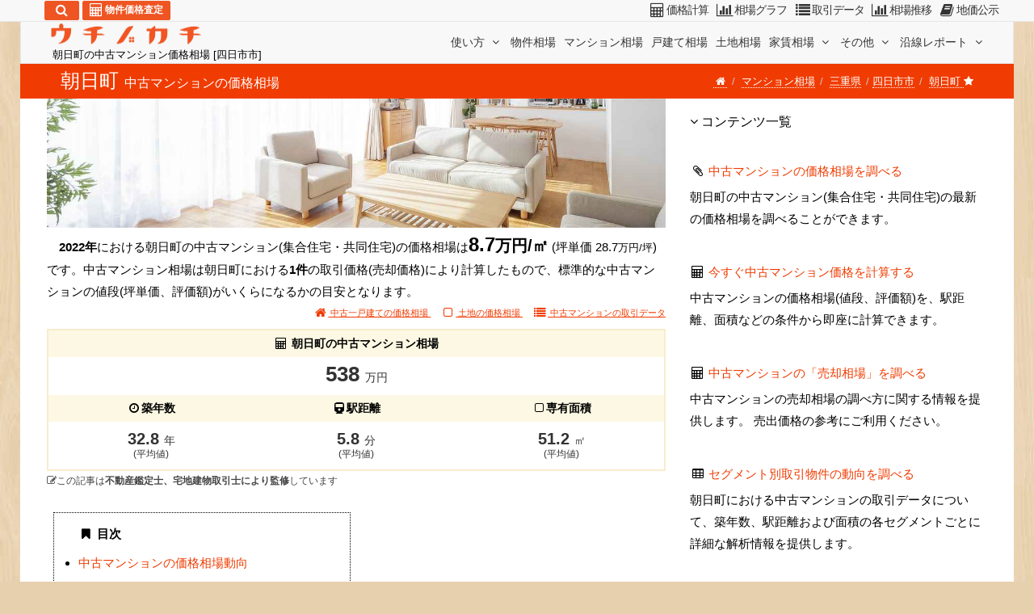

--- FILE ---
content_type: text/html; charset=UTF-8
request_url: https://utinokati.com/details/mansion/place/24202-U0160/
body_size: 52452
content:
<!DOCTYPE html> <html id="utinokati" content="ja" lang="ja"> <head> <meta charset="utf-8"> <meta http-equiv="content-language" content="ja"> <link rel="canonical" href="https://utinokati.com/details/mansion/place/24202-U0160/">  <meta name="keywords" content="朝日町,中古マンション 価格相場,中古マンション 実勢価格,中古マンション 売却相場,中古マンション 坪単価,中古マンション 評価額,中古マンション 査定,中古マンション 売出価格,中古 集合住宅 価格相場,中古 集合住宅 実勢価格,中古 集合住宅 売却相場,中古 集合住宅 坪単価,中古 集合住宅 評価額,中古 集合住宅 査定,中古 集合住宅 売出価格,中古 共同住宅 価格相場,中古 共同住宅 実勢価格,中古 共同住宅 売却相場,中古 共同住宅 坪単価,中古 共同住宅 評価額,中古 共同住宅 査定,中古 共同住宅 売出価格"> <meta name="description" content="朝日町の中古マンションの価格相場は538万円(10.5万円/㎡)です。4件の取引事例データに基づき自由に条件を指定して価格相場を計算できます。"> <meta name="author" content="ウチノカチ"> <title>朝日町の中古マンション価格相場 | 四日市市</title> <meta property="og:title" content="朝日町の中古マンション価格相場 | 四日市市"> <meta property="og:description" content="朝日町の中古マンションの価格相場は538万円(10.5万円/㎡)です。4件の取引事例データに基づき自由に条件を指定して価格相場を計算できます。"> <meta property="og:url" content="https://utinokati.com/details/mansion/place/24202-U0160/"> <meta property="og:type" content="article"> <meta name="twitter:card" content="summary_large_image"> <meta name="twitter:site" content="@utinokati"> <meta name="viewport" content="width=device-width,maximum-scale=3.0">   <!--[if lt IE 9]><script src="https://html5shim.googlecode.com/svn/trunk/html5.js"></script><![endif]--> <link rel="apple-touch-icon-precomposed" sizes="144x144" href="/image/ico/favicon_144.png"/> <link rel="apple-touch-icon-precomposed" sizes="114x114" href="/image/ico/favicon_114.png"/> <link rel="apple-touch-icon-precomposed" sizes="72x72" href="/image/ico/favicon_72.png"/> <link rel="apple-touch-icon-precomposed" href="/image/ico/favicon_57.png"/> <link rel="icon" href="/image/ico/favicon.ico" type="image/x-icon"> <link rel="shortcut icon" href="/image/ico/favicon.ico" type="image/x-icon"> <link rel="shortcut icon" href="/image/ico/favicon.png"/> <style>/*!
 * Bootstrap v3.3.7 (http://getbootstrap.com)
 * Copyright 2011-2016 Twitter, Inc.
 * Licensed under MIT (https://github.com/twbs/bootstrap/blob/master/LICENSE)
 *//*! normalize.css v3.0.3 | MIT License | github.com/necolas/normalize.css */html{font-family:sans-serif;-webkit-text-size-adjust:100%;-ms-text-size-adjust:100%}body{margin:0}article,figcaption,figure,header,section{display:block}[hidden]{display:none}a{background-color:transparent}a:active,a:hover{outline:0}b,strong{font-weight:bold}h1{margin:.67em 0;font-size:2em}small{font-size:80%}sup{position:relative;font-size:75%;line-height:0;vertical-align:baseline}sup{top:-.5em}img{border:0}figure{margin:1em 40px}hr{height:0;-webkit-box-sizing:content-box;-moz-box-sizing:content-box;box-sizing:content-box}button,input,select,textarea{margin:0;font:inherit;color:inherit}button{overflow:visible}button,select{text-transform:none}button{-webkit-appearance:button;cursor:pointer}button[disabled]{cursor:default}button::-moz-focus-inner,input::-moz-focus-inner{padding:0;border:0}input{line-height:normal}input[type="checkbox"],input[type="radio"]{-webkit-box-sizing:border-box;-moz-box-sizing:border-box;box-sizing:border-box;padding:0}input[type="number"]::-webkit-inner-spin-button,input[type="number"]::-webkit-outer-spin-button{height:auto}fieldset{padding:.35em .625em .75em;margin:0 2px;border:1px solid silver}legend{padding:0;border:0}textarea{overflow:auto}table{border-spacing:0;border-collapse:collapse}td,th{padding:0}/*! Source: https://github.com/h5bp/html5-boilerplate/blob/master/src/css/main.css */@media print{*,*:before,*:after{color:#000 !important;text-shadow:none !important;background:transparent !important;-webkit-box-shadow:none !important;box-shadow:none !important}a,a:visited{text-decoration:underline}a[href]:after{content:" (" attr(href) ")"}a[href^="#"]:after,a[href^="javascript:"]:after{content:""}thead{display:table-header-group}tr,img{page-break-inside:avoid}img{max-width:100% !important}p,h2,h3{orphans:3;widows:3}h2,h3{page-break-after:avoid}.navbar{display:none}.btn>.caret{border-top-color:#000 !important}.label{border:1px solid #000}.table{border-collapse:collapse !important}.table td,.table th{background-color:#fff !important}.table-bordered th,.table-bordered td{border:1px solid #ddd !important}}@font-face{font-family:'Glyphicons Halflings';src:url('/fonts/glyphicons-halflings-regular.eot');src:url('/fonts/glyphicons-halflings-regular.eot?#iefix') format('embedded-opentype'),url('/fonts/glyphicons-halflings-regular.woff2') format('woff2'),url('/fonts/glyphicons-halflings-regular.woff') format('woff'),url('/fonts/glyphicons-halflings-regular.ttf') format('truetype'),url('/fonts/glyphicons-halflings-regular.svg#glyphicons_halflingsregular') format('svg')}.glyphicon{position:relative;top:1px;display:inline-block;font-family:'Glyphicons Halflings';font-style:normal;font-weight:normal;line-height:1;-webkit-font-smoothing:antialiased;-moz-osx-font-smoothing:grayscale}.glyphicon-star:before{content:"\e006"}.glyphicon-star-empty:before{content:"\e007"}.glyphicon-chevron-left:before{content:"\e079"}.glyphicon-chevron-right:before{content:"\e080"}.glyphicon-calendar:before{content:"\e109"}*{-webkit-box-sizing:border-box;-moz-box-sizing:border-box;box-sizing:border-box}*:before,*:after{-webkit-box-sizing:border-box;-moz-box-sizing:border-box;box-sizing:border-box}html{font-size:10px;-webkit-tap-highlight-color:rgba(0,0,0,0)}body{font-family:"Helvetica Neue",Helvetica,Arial,sans-serif;font-size:14px;line-height:1.42857143;color:#333;background-color:#fff}input,button,select,textarea{font-family:inherit;font-size:inherit;line-height:inherit}a{color:#337ab7;text-decoration:none}a:hover,a:focus{color:#23527c;text-decoration:underline}a:focus{outline:5px auto -webkit-focus-ring-color;outline-offset:-2px}figure{margin:0}img{vertical-align:middle}.img-responsive{display:block;max-width:100%;height:auto}.img-rounded{border-radius:6px}.img-thumbnail{display:inline-block;max-width:100%;height:auto;padding:4px;line-height:1.42857143;background-color:#fff;border:1px solid #ddd;border-radius:4px;-webkit-transition:all .2s ease-in-out;-o-transition:all .2s ease-in-out;transition:all .2s ease-in-out}.img-circle{border-radius:50%}hr{margin-top:20px;margin-bottom:20px;border:0;border-top:1px solid #eee}.sr-only{position:absolute;width:1px;height:1px;padding:0;margin:-1px;overflow:hidden;clip:rect(0,0,0,0);border:0}h1,h2,h3,h4,h5,h6,.h1,.h2,.h3,.h4,.h5,.h6{font-family:inherit;font-weight:500;line-height:1.1;color:inherit}h2 small,h3 small,h4 small,h5 small,.h1 small,.h3 small,.h4 small,h2 .small,h4 .small{font-weight:normal;line-height:1;color:#333}h1,.h1,h2,.h2,h3,.h3{margin-top:20px;margin-bottom:10px}.h1 small,h2 small,h3 small,.h3 small,h2 .small{font-size:65%}h4,.h4,h5,.h5,h6,.h6{margin-top:10px;margin-bottom:10px}h4 small,.h4 small,h5 small,h4 .small{font-size:75%}h1,.h1{font-size:36px}h2,.h2{font-size:30px}h3,.h3{font-size:24px}h4,.h4{font-size:18px}h5,.h5{font-size:14px}h6,.h6{font-size:12px}p{margin:0 0 10px}small,.small{font-size:85%}.text-left{text-align:left}.text-right{text-align:right}.text-center{text-align:center}.text-muted{color:#333}.text-info{color:#31708f}.text-danger{color:#a94442}.bg-warning{background-color:#fcf8e3}ul{margin-top:0;margin-bottom:10px}ul ul{margin-bottom:0}dl{margin-top:0;margin-bottom:20px}dt,dd{line-height:1.42857143}dt{font-weight:bold}dd{margin-left:0}@media(min-width:768px){.dl-horizontal dt{float:left;width:160px;overflow:hidden;clear:left;text-align:right;text-overflow:ellipsis;white-space:nowrap}.dl-horizontal dd{margin-left:180px}}.container{padding-right:15px;padding-left:15px;margin-right:auto;margin-left:auto}@media(min-width:768px){.container{width:750px}}@media(min-width:992px){.container{width:970px}}@media(min-width:1200px){.container{width:1170px}}.row{margin-right:-15px;margin-left:-15px}.col-xs-1,.col-sm-1,.col-xs-2,.col-sm-2,.col-xs-3,.col-sm-3,.col-xs-4,.col-sm-4,.col-md-4,.col-xs-5,.col-sm-5,.col-md-5,.col-xs-6,.col-sm-6,.col-md-6,.col-xs-7,.col-sm-7,.col-xs-8,.col-sm-8,.col-md-8,.col-lg-8,.col-xs-9,.col-sm-9,.col-xs-10,.col-sm-10,.col-md-10,.col-xs-11,.col-xs-12,.col-sm-12,.col-md-12{position:relative;min-height:1px;padding-right:15px;padding-left:15px}.col-xs-1,.col-xs-2,.col-xs-3,.col-xs-4,.col-xs-5,.col-xs-6,.col-xs-7,.col-xs-8,.col-xs-9,.col-xs-10,.col-xs-11,.col-xs-12{float:left}.col-xs-12{width:100%}.col-xs-11{width:91.66666667%}.col-xs-10{width:83.33333333%}.col-xs-9{width:75%}.col-xs-8{width:66.66666667%}.col-xs-7{width:58.33333333%}.col-xs-6{width:50%}.col-xs-5{width:41.66666667%}.col-xs-4{width:33.33333333%}.col-xs-3{width:25%}.col-xs-2{width:16.66666667%}.col-xs-1{width:8.33333333%}.col-xs-offset-4{margin-left:33.33333333%}.col-xs-offset-3{margin-left:25%}.col-xs-offset-2{margin-left:16.66666667%}.col-xs-offset-1{margin-left:8.33333333%}.col-xs-offset-0{margin-left:0}@media(min-width:768px){.col-sm-1,.col-sm-2,.col-sm-3,.col-sm-4,.col-sm-5,.col-sm-6,.col-sm-7,.col-sm-8,.col-sm-9,.col-sm-10,.col-sm-12{float:left}.col-sm-12{width:100%}.col-sm-10{width:83.33333333%}.col-sm-9{width:75%}.col-sm-8{width:66.66666667%}.col-sm-7{width:58.33333333%}.col-sm-6{width:50%}.col-sm-5{width:41.66666667%}.col-sm-4{width:33.33333333%}.col-sm-3{width:25%}.col-sm-2{width:16.66666667%}.col-sm-1{width:8.33333333%}.col-sm-offset-6{margin-left:50%}.col-sm-offset-3{margin-left:25%}.col-sm-offset-2{margin-left:16.66666667%}.col-sm-offset-1{margin-left:8.33333333%}}@media(min-width:992px){.col-md-4,.col-md-5,.col-md-6,.col-md-8,.col-md-10,.col-md-12{float:left}.col-md-12{width:100%}.col-md-10{width:83.33333333%}.col-md-8{width:66.66666667%}.col-md-6{width:50%}.col-md-5{width:41.66666667%}.col-md-4{width:33.33333333%}.col-md-offset-4{margin-left:33.33333333%}.col-md-offset-3{margin-left:25%}.col-md-offset-2{margin-left:16.66666667%}.col-md-offset-1{margin-left:8.33333333%}.col-md-offset-0{margin-left:0}}@media(min-width:1200px){.col-lg-8{float:left}.col-lg-8{width:66.66666667%}.col-lg-offset-2{margin-left:16.66666667%}}table{background-color:transparent}th{text-align:left}.table{width:100%;max-width:100%;margin-bottom:20px}.table>thead>tr>th,.table>tbody>tr>th,.table>tbody>tr>td{padding:8px;line-height:1.42857143;vertical-align:top;border-top:1px solid #ddd}.table>thead>tr>th{vertical-align:bottom;border-bottom:2px solid #ddd}.table>thead:first-child>tr:first-child>th{border-top:0}.table-condensed>thead>tr>th,.table-condensed>tbody>tr>th,.table-condensed>tbody>tr>td{padding:5px}.table-bordered{border:1px solid #ddd}.table-bordered>thead>tr>th,.table-bordered>tbody>tr>th,.table-bordered>tbody>tr>td{border:1px solid #ddd}.table-bordered>thead>tr>th{border-bottom-width:2px}table td[class*="col-"],table th[class*="col-"]{position:static;display:table-cell;float:none}.table>tbody>tr.success>td{background-color:#dff0d8}.table>tbody>tr>th.info,.table>tbody>tr.info>td{background-color:#d9edf7}.table>tbody>tr>td.warning,.table>tbody>tr.warning>td{background-color:#fcf8e3}.table-responsive{min-height:.01%;overflow-x:auto}@media screen and (max-width:767px){.table-responsive{width:100%;margin-bottom:15px;overflow-y:hidden;-ms-overflow-style:-ms-autohiding-scrollbar;border:1px solid #ddd}.table-responsive>.table{margin-bottom:0}.table-responsive>.table>thead>tr>th,.table-responsive>.table>tbody>tr>td{white-space:nowrap}.table-responsive>.table-bordered{border:0}.table-responsive>.table-bordered>thead>tr>th:first-child,.table-responsive>.table-bordered>tbody>tr>td:first-child{border-left:0}.table-responsive>.table-bordered>thead>tr>th:last-child,.table-responsive>.table-bordered>tbody>tr>td:last-child{border-right:0}.table-responsive>.table-bordered>tbody>tr:last-child>td{border-bottom:0}}fieldset{min-width:0;padding:0;margin:0;border:0}legend{display:block;width:100%;padding:0;margin-bottom:20px;font-size:21px;line-height:inherit;color:#333;border:0;border-bottom:1px solid #e5e5e5}label{display:inline-block;max-width:100%;margin-bottom:5px;font-weight:bold}input[type="radio"],input[type="checkbox"]{margin:4px 0 0;margin-top:1px \9;line-height:normal}input[type="radio"]:focus,input[type="checkbox"]:focus{outline:5px auto -webkit-focus-ring-color;outline-offset:-2px}.form-control{display:block;width:100%;height:34px;padding:6px 12px;font-size:14px;line-height:1.42857143;color:#555;background-color:#fff;background-image:none;border:1px solid #ccc;border-radius:4px;-webkit-box-shadow:inset 0 1px 1px rgba(0,0,0,.075);box-shadow:inset 0 1px 1px rgba(0,0,0,.075);-webkit-transition:border-color ease-in-out .15s,-webkit-box-shadow ease-in-out .15s;-o-transition:border-color ease-in-out .15s,box-shadow ease-in-out .15s;transition:border-color ease-in-out .15s,box-shadow ease-in-out .15s}.form-control:focus{border-color:#66afe9;outline:0;-webkit-box-shadow:inset 0 1px 1px rgba(0,0,0,.075),0 0 8px rgba(102,175,233,.6);box-shadow:inset 0 1px 1px rgba(0,0,0,.075),0 0 8px rgba(102,175,233,.6)}.form-control::-moz-placeholder{color:#999;opacity:1}.form-control:-ms-input-placeholder{color:#999}.form-control::-webkit-input-placeholder{color:#999}.form-control::-ms-expand{background-color:transparent;border:0}textarea.form-control{height:auto}.form-group{margin-bottom:15px}.input-sm{height:30px;padding:5px 10px;font-size:12px;line-height:1.5;border-radius:3px}.input-lg{height:46px;padding:10px 16px;font-size:18px;line-height:1.3333333;border-radius:6px}select.input-lg{height:46px;line-height:46px}.has-success .form-control{border-color:#3c763d;-webkit-box-shadow:inset 0 1px 1px rgba(0,0,0,.075);box-shadow:inset 0 1px 1px rgba(0,0,0,.075)}.has-success .form-control:focus{border-color:#2b542c;-webkit-box-shadow:inset 0 1px 1px rgba(0,0,0,.075),0 0 6px #67b168;box-shadow:inset 0 1px 1px rgba(0,0,0,.075),0 0 6px #67b168}.has-success .input-group-addon{color:#3c763d;background-color:#dff0d8;border-color:#3c763d}.has-error .form-control{border-color:#a94442;-webkit-box-shadow:inset 0 1px 1px rgba(0,0,0,.075);box-shadow:inset 0 1px 1px rgba(0,0,0,.075)}.has-error .form-control:focus{border-color:#843534;-webkit-box-shadow:inset 0 1px 1px rgba(0,0,0,.075),0 0 6px #ce8483;box-shadow:inset 0 1px 1px rgba(0,0,0,.075),0 0 6px #ce8483}.has-error .input-group-addon{color:#a94442;background-color:#f2dede;border-color:#a94442}@media(min-width:768px){.form-inline .form-control{display:inline-block;width:auto;vertical-align:middle}}.form-horizontal .form-group{margin-right:-15px;margin-left:-15px}@media(min-width:768px){.form-horizontal .control-label{padding-top:7px;margin-bottom:0;text-align:right}}.btn{display:inline-block;padding:6px 12px;margin-bottom:0;font-size:14px;font-weight:normal;line-height:1.42857143;text-align:center;white-space:nowrap;vertical-align:middle;-ms-touch-action:manipulation;touch-action:manipulation;cursor:pointer;-webkit-user-select:none;-moz-user-select:none;-ms-user-select:none;user-select:none;background-image:none;border:1px solid transparent;border-radius:4px}.btn:focus,.btn:active:focus,.btn.active:focus{outline:5px auto -webkit-focus-ring-color;outline-offset:-2px}.btn:hover,.btn:focus{color:#333;text-decoration:none}.btn:active,.btn.active{background-image:none;outline:0;-webkit-box-shadow:inset 0 3px 5px rgba(0,0,0,.125);box-shadow:inset 0 3px 5px rgba(0,0,0,.125)}.btn[disabled]{cursor:not-allowed;filter:alpha(opacity=65);-webkit-box-shadow:none;box-shadow:none;opacity:.65}.btn-default{color:#333;background-color:#fff;border-color:#ccc}.btn-default:focus{color:#333;background-color:#e6e6e6;border-color:#8c8c8c}.btn-default:hover{color:#333;background-color:#e6e6e6;border-color:#adadad}.btn-default:active,.btn-default.active{color:#333;background-color:#e6e6e6;border-color:#adadad}.btn-default:active:hover,.btn-default.active:hover,.btn-default:active:focus,.btn-default.active:focus{color:#333;background-color:#d4d4d4;border-color:#8c8c8c}.btn-default:active,.btn-default.active{background-image:none}.btn-default .badge{color:#fff;background-color:#333}.btn-primary{color:#fff;background-color:#337ab7;border-color:#2e6da4}.btn-primary:focus{color:#fff;background-color:#286090;border-color:#122b40}.btn-primary:hover{color:#fff;background-color:#286090;border-color:#204d74}.btn-primary:active{color:#fff;background-color:#286090;border-color:#204d74}.btn-primary:active:hover,.btn-primary:active:focus{color:#fff;background-color:#204d74;border-color:#122b40}.btn-primary:active{background-image:none}.btn-info{color:#fff;background-color:#5bc0de;border-color:#46b8da}.btn-info:focus{color:#fff;background-color:#31b0d5;border-color:#1b6d85}.btn-info:hover{color:#fff;background-color:#31b0d5;border-color:#269abc}.btn-info:active,.btn-info.active{color:#fff;background-color:#31b0d5;border-color:#269abc}.btn-info:active:hover,.btn-info.active:hover,.btn-info:active:focus,.btn-info.active:focus{color:#fff;background-color:#269abc;border-color:#1b6d85}.btn-info:active,.btn-info.active{background-image:none}.btn-warning{color:#fff;background-color:#f0ad4e;border-color:#eea236}.btn-warning:focus{color:#fff;background-color:#ec971f;border-color:#985f0d}.btn-warning:hover{color:#fff;background-color:#ec971f;border-color:#d58512}.btn-warning:active{color:#fff;background-color:#ec971f;border-color:#d58512}.btn-warning:active:hover,.btn-warning:active:focus{color:#fff;background-color:#d58512;border-color:#985f0d}.btn-warning:active{background-image:none}.btn-warning[disabled]:hover,.btn-warning[disabled]:focus{background-color:#f0ad4e;border-color:#eea236}.btn-lg{padding:10px 16px;font-size:18px;line-height:1.3333333;border-radius:6px}.btn-sm{padding:5px 10px;font-size:12px;line-height:1.5;border-radius:3px}.btn-xs{padding:1px 5px;font-size:12px;line-height:1.5;border-radius:3px}.btn-block{display:block;width:100%}.fade{opacity:0;-webkit-transition:opacity .15s linear;-o-transition:opacity .15s linear;transition:opacity .15s linear}.fade.in{opacity:1}.collapse{display:none}.collapse.in{display:block}.caret{display:inline-block;width:0;height:0;margin-left:2px;vertical-align:middle;border-top:4px dashed;border-top:4px solid \9;border-right:4px solid transparent;border-left:4px solid transparent}.dropdown{position:relative}.dropdown-toggle:focus{outline:0}.dropdown-menu{position:absolute;top:100%;left:0;z-index:1000;display:none;float:left;min-width:160px;padding:5px 0;margin:2px 0 0;font-size:14px;text-align:left;list-style:none;background-color:#fff;-webkit-background-clip:padding-box;background-clip:padding-box;border:1px solid #ccc;border:1px solid rgba(0,0,0,.15);border-radius:4px;-webkit-box-shadow:0 6px 12px rgba(0,0,0,.175);box-shadow:0 6px 12px rgba(0,0,0,.175)}.dropdown-menu .divider{height:1px;margin:9px 0;overflow:hidden;background-color:#e5e5e5}.dropdown-menu>li>a{display:block;padding:3px 20px;clear:both;font-weight:normal;line-height:1.42857143;color:#333;white-space:nowrap}.dropdown-menu>li>a:hover,.dropdown-menu>li>a:focus{color:#262626;text-decoration:none;background-color:#f5f5f5}.dropdown-menu-right{right:0;left:auto}@media(min-width:768px){.navbar-right .dropdown-menu{right:0;left:auto}}.btn-group{position:relative;display:inline-block;vertical-align:middle}.btn-group>.btn{position:relative;float:left}.btn-group>.btn:hover,.btn-group>.btn:focus,.btn-group>.btn:active{z-index:2}.btn-group .btn+.btn{margin-left:-1px}.btn-group>.btn:not(:first-child):not(:last-child):not(.dropdown-toggle){border-radius:0}.btn-group>.btn:first-child{margin-left:0}.btn-group>.btn:first-child:not(:last-child):not(.dropdown-toggle){border-top-right-radius:0;border-bottom-right-radius:0}.btn-group>.btn:last-child:not(:first-child){border-top-left-radius:0;border-bottom-left-radius:0}.btn-group .dropdown-toggle:active{outline:0}.btn .caret{margin-left:0}.input-group{position:relative;display:table;border-collapse:separate}.input-group .form-control{position:relative;z-index:2;float:left;width:100%;margin-bottom:0}.input-group .form-control:focus{z-index:3}.input-group-addon,.input-group-btn,.input-group .form-control{display:table-cell}.input-group-btn:not(:first-child):not(:last-child){border-radius:0}.input-group-addon,.input-group-btn{width:1%;white-space:nowrap;vertical-align:middle}.input-group-addon{padding:6px 12px;font-size:14px;font-weight:normal;line-height:1;color:#555;text-align:center;background-color:#eee;border:1px solid #ccc;border-radius:4px}.input-group-addon input[type="checkbox"]{margin-top:0}.input-group .form-control:first-child,.input-group-addon:first-child,.input-group-btn:first-child>.btn{border-top-right-radius:0;border-bottom-right-radius:0}.input-group-addon:first-child{border-right:0}.input-group .form-control:last-child,.input-group-btn:last-child>.btn,.input-group-btn:last-child>.btn-group>.btn,.input-group-btn:first-child>.btn:not(:first-child){border-top-left-radius:0;border-bottom-left-radius:0}.input-group-btn{position:relative;font-size:0;white-space:nowrap}.input-group-btn>.btn{position:relative}.input-group-btn>.btn+.btn{margin-left:-1px}.input-group-btn>.btn:hover,.input-group-btn>.btn:focus,.input-group-btn>.btn:active{z-index:2}.input-group-btn:first-child>.btn{margin-right:-1px}.input-group-btn:last-child>.btn,.input-group-btn:last-child>.btn-group{z-index:2;margin-left:-1px}.nav{padding-left:0;margin-bottom:0;list-style:none}.nav>li{position:relative;display:block}.nav>li>a{position:relative;display:block;padding:10px 15px}.nav>li>a:hover,.nav>li>a:focus{text-decoration:none;background-color:#eee}.nav-tabs{border-bottom:1px solid #ddd}.nav-tabs>li{float:left;margin-bottom:-1px}.nav-tabs>li>a{margin-right:2px;line-height:1.42857143;border:1px solid transparent;border-radius:4px 4px 0 0}.nav-tabs>li>a:hover{border-color:#eee #eee #ddd}.nav-tabs>li.active>a,.nav-tabs>li.active>a:hover,.nav-tabs>li.active>a:focus{color:#555;cursor:default;background-color:#fff;border:1px solid #ddd;border-bottom-color:transparent}.navbar{position:relative;margin-bottom:20px;border:1px solid transparent}@media(min-width:768px){.navbar{border-radius:4px}}@media(min-width:768px){.navbar-header{float:left}}.navbar-collapse{padding-right:15px;padding-left:15px;overflow-x:visible;-webkit-overflow-scrolling:touch;border-top:1px solid transparent;-webkit-box-shadow:inset 0 1px 0 rgba(255,255,255,.1);box-shadow:inset 0 1px 0 rgba(255,255,255,.1)}@media(min-width:768px){.navbar-collapse{width:auto;border-top:0;-webkit-box-shadow:none;box-shadow:none}.navbar-collapse.collapse{display:block !important;height:auto !important;padding-bottom:0;overflow:visible !important}.navbar-fixed-top .navbar-collapse{padding-right:0;padding-left:0}}.navbar-fixed-top .navbar-collapse{max-height:340px}@media(max-device-width:480px) and (orientation:landscape){.navbar-fixed-top .navbar-collapse{max-height:200px}}.container>.navbar-header,.container>.navbar-collapse{margin-right:-15px;margin-left:-15px}@media(min-width:768px){.container>.navbar-header,.container>.navbar-collapse{margin-right:0;margin-left:0}}.navbar-fixed-top{position:fixed;right:0;left:0;z-index:1030}@media(min-width:768px){.navbar-fixed-top{border-radius:0}}.navbar-fixed-top{top:0;border-width:0 0 1px}.navbar-toggle{position:relative;float:right;padding:9px 10px;margin-top:8px;margin-right:15px;margin-bottom:8px;background-color:transparent;background-image:none;border:1px solid transparent;border-radius:4px}.navbar-toggle:focus{outline:0}.navbar-toggle .icon-bar{display:block;width:22px;height:2px;border-radius:1px}.navbar-toggle .icon-bar+.icon-bar{margin-top:4px}@media(min-width:768px){.navbar-toggle{display:none}}.navbar-nav{margin:7.5px -15px}.navbar-nav>li>a{padding-top:10px;padding-bottom:10px;line-height:20px}@media(min-width:768px){.navbar-nav{float:left;margin:0}.navbar-nav>li{float:left}.navbar-nav>li>a{padding-top:15px;padding-bottom:15px}}.navbar-nav>li>.dropdown-menu{margin-top:0;border-top-left-radius:0;border-top-right-radius:0}@media(min-width:768px){.navbar-right{float:right !important;margin-right:-15px}}.navbar-default{background-color:#f8f8f8;border-color:#e7e7e7}.navbar-default .navbar-nav>li>a{color:#333}.navbar-default .navbar-nav>li>a:hover,.navbar-default .navbar-nav>li>a:focus{color:#333;background-color:transparent}.navbar-default .navbar-toggle{border-color:#ddd}.navbar-default .navbar-toggle:hover,.navbar-default .navbar-toggle:focus{background-color:#ddd}.navbar-default .navbar-toggle .icon-bar{background-color:#888}.navbar-default .navbar-collapse{border-color:#e7e7e7}.breadcrumb{padding:8px 15px;margin-bottom:20px;list-style:none;background-color:#f5f5f5;border-radius:4px}.breadcrumb>li{display:inline-block}.breadcrumb>li+li:before{padding:0 5px;color:#ccc;content:"/\00a0"}.breadcrumb>.active{color:#333}.pagination{display:inline-block;padding-left:0;margin:20px 0;border-radius:4px}.pagination>li{display:inline}.pagination>li>a,.pagination>li>span{position:relative;float:left;padding:6px 12px;margin-left:-1px;line-height:1.42857143;color:#337ab7;text-decoration:none;background-color:#fff;border:1px solid #ddd}.pagination>li:first-child>a{margin-left:0;border-top-left-radius:4px;border-bottom-left-radius:4px}.pagination>li:last-child>a,.pagination>li:last-child>span{border-top-right-radius:4px;border-bottom-right-radius:4px}.pagination>li>a:hover,.pagination>li>span:hover,.pagination>li>a:focus,.pagination>li>span:focus{z-index:2;color:#23527c;background-color:#eee;border-color:#ddd}.pagination>.active>a,.pagination>.active>span,.pagination>.active>a:hover,.pagination>.active>span:hover,.pagination>.active>a:focus,.pagination>.active>span:focus{z-index:3;color:#fff;cursor:default;background-color:#337ab7;border-color:#337ab7}.pagination>.disabled>span,.pagination>.disabled>span:hover,.pagination>.disabled>span:focus,.pagination>.disabled>a,.pagination>.disabled>a:hover,.pagination>.disabled>a:focus{color:#333;cursor:not-allowed;background-color:#fff;border-color:#ddd}.pager{padding-left:0;margin:20px 0;text-align:center;list-style:none}.pager li{display:inline}.pager li>a{display:inline-block;padding:5px 14px;background-color:#fff;border:1px solid #ddd;border-radius:15px}.pager li>a:hover,.pager li>a:focus{text-decoration:none;background-color:#eee}.pager .next>a{float:right}.pager .previous>a{float:left}.pager .disabled>a,.pager .disabled>a:hover,.pager .disabled>a:focus{color:#333;cursor:not-allowed;background-color:#fff}.label{display:inline;padding:.2em .6em .3em;font-size:75%;font-weight:bold;line-height:1;color:#fff;text-align:center;white-space:nowrap;vertical-align:baseline;border-radius:.25em}.label:empty{display:none}.label-default{background-color:#333}.label-primary{background-color:#337ab7}.label-success{background-color:#5cb85c}.label-warning{background-color:#f0ad4e}.label-danger{background-color:#d9534f}.badge{display:inline-block;min-width:10px;padding:3px 7px;font-size:12px;font-weight:bold;line-height:1;color:#fff;text-align:center;white-space:nowrap;vertical-align:middle;background-color:#333;border-radius:10px}.btn .badge{position:relative;top:-1px}.thumbnail{display:block;padding:4px;margin-bottom:20px;line-height:1.42857143;background-color:#fff;border:1px solid #ddd;border-radius:4px;-webkit-transition:border .2s ease-in-out;-o-transition:border .2s ease-in-out;transition:border .2s ease-in-out}.thumbnail .caption{padding:9px;color:#333}.alert{padding:15px;margin-bottom:20px;border:1px solid transparent;border-radius:4px}.alert>p{margin-bottom:0}.alert-success{color:#3c763d;background-color:#dff0d8;border-color:#d6e9c6}.alert-info{color:#31708f;background-color:#d9edf7;border-color:#bce8f1}.alert-warning{color:#8a6d3b;background-color:#fcf8e3;border-color:#faebcc}.alert-danger{color:#a94442;background-color:#f2dede;border-color:#ebccd1}.list-group{padding-left:0;margin-bottom:20px}.list-group-item{position:relative;display:block;padding:10px 15px;margin-bottom:-1px;background-color:#fff;border:1px solid #ddd}.list-group-item:first-child{border-top-left-radius:4px;border-top-right-radius:4px}.list-group-item:last-child{margin-bottom:0;border-bottom-right-radius:4px;border-bottom-left-radius:4px}a.list-group-item{color:#555}a.list-group-item .list-group-item-heading{color:#333}a.list-group-item:hover,a.list-group-item:focus{color:#555;text-decoration:none;background-color:#f5f5f5}.list-group-item-heading{margin-top:0;margin-bottom:5px}.list-group-item-text{margin-bottom:0;line-height:1.3}.panel{margin-bottom:20px;border:1px solid transparent;border-radius:4px;-webkit-box-shadow:0 1px 1px rgba(0,0,0,.05);box-shadow:0 1px 1px rgba(0,0,0,.05)}.panel-body{padding:15px}.panel-heading{padding:10px 15px;border-bottom:1px solid transparent;border-top-left-radius:3px;border-top-right-radius:3px}.panel-default{border-color:#ddd}.panel-default>.panel-heading{color:#333;background-color:#f5f5f5;border-color:#ddd}.panel-success{border-color:#d6e9c6}.panel-success>.panel-heading{color:#3c763d;background-color:#dff0d8;border-color:#d6e9c6}.panel-info{border-color:#bce8f1}.panel-info>.panel-heading{color:#31708f;background-color:#d9edf7;border-color:#bce8f1}.embed-responsive{position:relative;display:block;height:0;padding:0;overflow:hidden}.embed-responsive-16by9{padding-bottom:56.25%}.embed-responsive-4by3{padding-bottom:75%}.well{min-height:20px;padding:19px;margin-bottom:20px;background-color:#f5f5f5;border:1px solid #e3e3e3;border-radius:4px;-webkit-box-shadow:inset 0 1px 1px rgba(0,0,0,.05);box-shadow:inset 0 1px 1px rgba(0,0,0,.05)}.well-sm{padding:9px;border-radius:3px}.close{float:right;font-size:21px;font-weight:bold;line-height:1;color:#000;text-shadow:0 1px 0 #fff;filter:alpha(opacity=20);opacity:.2}.close:hover,.close:focus{color:#000;text-decoration:none;cursor:pointer;filter:alpha(opacity=50);opacity:.5}button.close{-webkit-appearance:none;padding:0;cursor:pointer;background:transparent;border:0}.modal-open{overflow:hidden}.modal{position:fixed;top:0;right:0;bottom:0;left:0;z-index:1050;display:none;overflow:hidden;-webkit-overflow-scrolling:touch;outline:0}.modal.fade .modal-dialog{-webkit-transition:-webkit-transform .3s ease-out;-o-transition:-o-transform .3s ease-out;transition:transform .3s ease-out;-webkit-transform:translate(0,-25%);-ms-transform:translate(0,-25%);-o-transform:translate(0,-25%);transform:translate(0,-25%)}.modal.in .modal-dialog{-webkit-transform:translate(0,0);-ms-transform:translate(0,0);-o-transform:translate(0,0);transform:translate(0,0)}.modal-open .modal{overflow-x:hidden;overflow-y:auto}.modal-dialog{position:relative;width:auto;margin:10px}.modal-content{position:relative;background-color:#fff;-webkit-background-clip:padding-box;background-clip:padding-box;border:1px solid #999;border:1px solid rgba(0,0,0,.2);border-radius:6px;outline:0;-webkit-box-shadow:0 3px 9px rgba(0,0,0,.5);box-shadow:0 3px 9px rgba(0,0,0,.5)}.modal-header{padding:15px;border-bottom:1px solid #e5e5e5}.modal-header .close{margin-top:-2px}.modal-title{margin:0;line-height:1.42857143}.modal-body{position:relative;padding:15px}.modal-footer{padding:15px;text-align:right;border-top:1px solid #e5e5e5}.modal-footer .btn+.btn{margin-bottom:0;margin-left:5px}@media(min-width:768px){.modal-dialog{width:600px;margin:30px auto}.modal-content{-webkit-box-shadow:0 5px 15px rgba(0,0,0,.5);box-shadow:0 5px 15px rgba(0,0,0,.5)}}.dl-horizontal dd:before,.dl-horizontal dd:after,.container:before,.container:after,.row:before,.row:after,.form-horizontal .form-group:before,.form-horizontal .form-group:after,.nav:before,.nav:after,.navbar:before,.navbar:after,.navbar-header:before,.navbar-header:after,.navbar-collapse:before,.navbar-collapse:after,.pager:before,.pager:after,.panel-body:before,.panel-body:after,.modal-header:before,.modal-header:after,.modal-footer:before,.modal-footer:after{display:table;content:" "}.dl-horizontal dd:after,.container:after,.row:after,.form-horizontal .form-group:after,.nav:after,.navbar:after,.navbar-header:after,.navbar-collapse:after,.pager:after,.panel-body:after,.modal-header:after,.modal-footer:after{clear:both}.pull-right{float:right !important}.pull-left{float:left !important}@-ms-viewport{width:device-width}@media(min-width:768px) and (max-width:991px){.hidden-sm{display:none !important}}.fixedmain-container{position:absolute;left:0;right:0;top:90px;bottom:0;padding:6px}.fixedmain-container-region{position:absolute;left:0;right:0;top:90px;bottom:0;padding:6px}@media(min-width:768px){.fixedmain-container{position:absolute;left:320px;right:0;top:31px;bottom:0}.fixedmain-container-region{position:absolute;left:200px;right:0;top:31px;bottom:0}}@media(min-width:768px){.fixedside-container{width:503px}}@media(min-width:992px){.fixedside-container{width:723px}}@media(min-width:1200px){.fixedside-container{width:923px}}@media(min-width:1432px){.fixedside-container{width:1170px}}.navbar-fixed-left,.navbar-fixed-left-region{position:fixed;top:31px;width:100%;z-index:1030}@media(max-width:420px){.navbar-fixed-left,.navbar-fixed-left-region{position:fixed;top:38px;width:100%;z-index:1030}}@media(min-width:768px){.navbar-fixed-left{width:320px;border-radius:0}.navbar-fixed-left-region{width:200px;border-radius:0}.navbar-fixed-left .fixedside-container,.navbar-fixed-left-region .fixedside-container{padding-right:0;padding-left:0;width:auto}.navbar-fixed-left .navbar-header,.navbar-fixed-left-region .navbar-header{float:none;padding-left:5px;padding-right:5px}.navbar-fixed-left .navbar-collapse,.navbar-fixed-left-region .navbar-collapse{padding-right:0;padding-left:0;max-height:none}.navbar-fixed-left .navbar-collapse .navbar-nav,.navbar-fixed-left-region .navbar-collapse .navbar-nav{float:none !important}.navbar-fixed-left .navbar-collapse .navbar-nav>li,.navbar-fixed-left-region .navbar-collapse .navbar-nav>li{width:100%}}@media(min-width:768px){.navbar-fixed-left,.navbar-fixed-left-region{right:auto !important;left:0 !important;border-width:0 1px 0 0 !important;bottom:0;margin:0;max-height:100%;overflow:scroll}}/*!
 * Bootstrap-select v1.12.4 (http://silviomoreto.github.io/bootstrap-select)
 *
 * Copyright 2013-2017 bootstrap-select
 * Licensed under MIT (https://github.com/silviomoreto/bootstrap-select/blob/master/LICENSE)
 *//*!
 *  Font Awesome 4.7.0 by @davegandy - http://fontawesome.io - @fontawesome
 *  License - http://fontawesome.io/license (Font: SIL OFL 1.1, CSS: MIT License)
 */@font-face{font-family:'FontAwesome';src:url('/fonts/fontawesome-webfont.eot?v=4.7.0');src:url('/fonts/fontawesome-webfont.eot?#iefix&v=4.7.0') format('embedded-opentype'),url('/fonts/fontawesome-webfont.woff2?v=4.7.0') format('woff2'),url('/fonts/fontawesome-webfont.woff?v=4.7.0') format('woff'),url('/fonts/fontawesome-webfont.ttf?v=4.7.0') format('truetype'),url('/fonts/fontawesome-webfont.svg?v=4.7.0#fontawesomeregular') format('svg');font-weight:normal;font-style:normal;font-display:swap}.fa{display:inline-block;font:normal normal normal 14px/1 FontAwesome;font-size:inherit;text-rendering:auto;-webkit-font-smoothing:antialiased;-moz-osx-font-smoothing:grayscale}.fa-lg{font-size:1.33333333em;line-height:.75em;vertical-align:-15%}.fa-2x{font-size:2em}.fa-3x{font-size:3em}.fa-4x{font-size:4em}.fa-5x{font-size:5em}.fa-fw{width:1.28571429em;text-align:center}.pull-right{float:right}.pull-left{float:left}.fa-spin{-webkit-animation:fa-spin 2s infinite linear;animation:fa-spin 2s infinite linear}.fa-pulse{-webkit-animation:fa-spin 1s infinite steps(8);animation:fa-spin 1s infinite steps(8)}@-webkit-keyframes fa-spin{0{-webkit-transform:rotate(0);transform:rotate(0)}100%{-webkit-transform:rotate(359deg);transform:rotate(359deg)}}@keyframes fa-spin{0{-webkit-transform:rotate(0);transform:rotate(0)}100%{-webkit-transform:rotate(359deg);transform:rotate(359deg)}}.fa-stack{position:relative;display:inline-block;width:2em;height:2em;line-height:2em;vertical-align:middle}.fa-stack-1x,.fa-stack-2x{position:absolute;left:0;width:100%;text-align:center}.fa-stack-1x{line-height:inherit}.fa-stack-2x{font-size:2em}.fa-inverse{color:#fff}.fa-search:before{content:"\f002"}.fa-envelope-o:before{content:"\f003"}.fa-star:before{content:"\f005"}.fa-star-o:before{content:"\f006"}.fa-user:before{content:"\f007"}.fa-film:before{content:"\f008"}.fa-check:before{content:"\f00c"}.fa-times:before{content:"\f00d"}.fa-search-plus:before{content:"\f00e"}.fa-gear:before{content:"\f013"}.fa-trash-o:before{content:"\f014"}.fa-home:before{content:"\f015"}.fa-file-o:before{content:"\f016"}.fa-clock-o:before{content:"\f017"}.fa-refresh:before{content:"\f021"}.fa-book:before{content:"\f02d"}.fa-bookmark:before{content:"\f02e"}.fa-camera:before{content:"\f030"}.fa-align-left:before{content:"\f036"}.fa-list:before{content:"\f03a"}.fa-picture-o:before{content:"\f03e"}.fa-pencil:before{content:"\f040"}.fa-map-marker:before{content:"\f041"}.fa-edit:before,.fa-pencil-square-o:before{content:"\f044"}.fa-check-square-o:before{content:"\f046"}.fa-plus-circle:before{content:"\f055"}.fa-minus-circle:before{content:"\f056"}.fa-check-circle:before{content:"\f058"}.fa-question-circle:before{content:"\f059"}.fa-info-circle:before{content:"\f05a"}.fa-check-circle-o:before{content:"\f05d"}.fa-ban:before{content:"\f05e"}.fa-arrow-right:before{content:"\f061"}.fa-expand:before{content:"\f065"}.fa-compress:before{content:"\f066"}.fa-plus:before{content:"\f067"}.fa-exclamation-circle:before{content:"\f06a"}.fa-leaf:before{content:"\f06c"}.fa-warning:before,.fa-exclamation-triangle:before{content:"\f071"}.fa-comment:before{content:"\f075"}.fa-chevron-up:before{content:"\f077"}.fa-chevron-down:before{content:"\f078"}.fa-arrows-h:before{content:"\f07e"}.fa-bar-chart:before{content:"\f080"}.fa-twitter-square:before{content:"\f081"}.fa-facebook-square:before{content:"\f082"}.fa-key:before{content:"\f084"}.fa-comments:before{content:"\f086"}.fa-thumbs-o-up:before{content:"\f087"}.fa-sign-out:before{content:"\f08b"}.fa-external-link:before{content:"\f08e"}.fa-sign-in:before{content:"\f090"}.fa-square-o:before{content:"\f096"}.fa-twitter:before{content:"\f099"}.fa-hand-o-right:before{content:"\f0a4"}.fa-arrow-circle-up:before{content:"\f0aa"}.fa-wrench:before{content:"\f0ad"}.fa-users:before{content:"\f0c0"}.fa-cloud:before{content:"\f0c2"}.fa-paperclip:before{content:"\f0c6"}.fa-bars:before{content:"\f0c9"}.fa-table:before{content:"\f0ce"}.fa-money:before{content:"\f0d6"}.fa-caret-down:before{content:"\f0d7"}.fa-caret-right:before{content:"\f0da"}.fa-envelope:before{content:"\f0e0"}.fa-comment-o:before{content:"\f0e5"}.fa-comments-o:before{content:"\f0e6"}.fa-sitemap:before{content:"\f0e8"}.fa-cloud-download:before{content:"\f0ed"}.fa-cloud-upload:before{content:"\f0ee"}.fa-file-text-o:before{content:"\f0f6"}.fa-building-o:before{content:"\f0f7"}.fa-plus-square:before{content:"\f0fe"}.fa-angle-double-right:before{content:"\f101"}.fa-angle-right:before{content:"\f105"}.fa-angle-down:before{content:"\f107"}.fa-mobile:before{content:"\f10b"}.fa-spinner:before{content:"\f110"}.fa-circle:before{content:"\f111"}.fa-folder-open-o:before{content:"\f115"}.fa-location-arrow:before{content:"\f124"}.fa-question:before{content:"\f128"}.fa-chevron-circle-right:before{content:"\f138"}.fa-chevron-circle-down:before{content:"\f13a"}.fa-minus-square:before{content:"\f146"}.fa-pencil-square:before{content:"\f14b"}.fa-sort-amount-asc:before{content:"\f160"}.fa-sort-amount-desc:before{content:"\f161"}.fa-thumbs-up:before{content:"\f164"}.fa-youtube-play:before{content:"\f16a"}.fa-long-arrow-right:before{content:"\f178"}.fa-pagelines:before{content:"\f18c"}.fa-building:before{content:"\f1ad"}.fa-tree:before{content:"\f1bb"}.fa-database:before{content:"\f1c0"}.fa-file-pdf-o:before{content:"\f1c1"}.fa-file-word-o:before{content:"\f1c2"}.fa-file-excel-o:before{content:"\f1c3"}.fa-paper-plane:before{content:"\f1d8"}.fa-history:before{content:"\f1da"}.fa-share-alt:before{content:"\f1e0"}.fa-newspaper-o:before{content:"\f1ea"}.fa-calculator:before{content:"\f1ec"}.fa-birthday-cake:before{content:"\f1fd"}.fa-user-plus:before{content:"\f234"}.fa-train:before{content:"\f238"}.fa-calendar-plus-o:before{content:"\f271"}.fa-envira:before{content:"\f299"}.fa-handshake-o:before{content:"\f2b5"}.fa-address-book-o:before{content:"\f2ba"}.fa-address-card-o:before{content:"\f2bc"}.fa-user-circle-o:before{content:"\f2be"}.fa-id-card:before{content:"\f2c2"}.fa-id-card-o:before{content:"\f2c3"}.sr-only{position:absolute;width:1px;height:1px;padding:0;margin:-1px;overflow:hidden;clip:rect(0,0,0,0);border:0}/*! jQuery UI - v1.12.1 - 2017-12-17
* http://jqueryui.com
* Includes: core.css, autocomplete.css, menu.css, tooltip.css, theme.css
* To view and modify this theme, visit http://jqueryui.com/themeroller/?scope=&folderName=base&cornerRadiusShadow=8px&offsetLeftShadow=0px&offsetTopShadow=0px&thicknessShadow=5px&opacityShadow=30&bgImgOpacityShadow=0&bgTextureShadow=flat&bgColorShadow=666666&opacityOverlay=30&bgImgOpacityOverlay=0&bgTextureOverlay=flat&bgColorOverlay=aaaaaa&iconColorError=cc0000&fcError=5f3f3f&borderColorError=f1a899&bgTextureError=flat&bgColorError=fddfdf&iconColorHighlight=777620&fcHighlight=777620&borderColorHighlight=dad55e&bgTextureHighlight=flat&bgColorHighlight=fffa90&iconColorActive=ffffff&fcActive=ffffff&borderColorActive=003eff&bgTextureActive=flat&bgColorActive=007fff&iconColorHover=555555&fcHover=2b2b2b&borderColorHover=cccccc&bgTextureHover=flat&bgColorHover=ededed&iconColorDefault=777777&fcDefault=454545&borderColorDefault=c5c5c5&bgTextureDefault=flat&bgColorDefault=f6f6f6&iconColorContent=444444&fcContent=333333&borderColorContent=dddddd&bgTextureContent=flat&bgColorContent=ffffff&iconColorHeader=444444&fcHeader=333333&borderColorHeader=dddddd&bgTextureHeader=flat&bgColorHeader=e9e9e9&cornerRadius=3px&fwDefault=normal&fsDefault=1em&ffDefault=Arial%2CHelvetica%2Csans-serif
* Copyright jQuery Foundation and other contributors; Licensed MIT */body,.table p{font-family:'Open Sans',Arial,sans-serif;font-size:16px;font-weight:300;line-height:2em;color:#000}a:active{outline:0}.clear{clear:both}#wrapper{width:100%;margin:0;padding:0}#wrapper.boxed{width:1230px;min-width:318px;overflow:hidden;margin:0 auto;padding:0;background:#fff}header{background:#fff;margin:0;padding:0;position:relative}header .logo{margin:0}header .logo img{margin-bottom:0}header .logo h1{font-size:14px;margin:0;padding-left:.8em}header ul.nav li{border:0;margin:0}header ul.nav li a{font-size:14px;border:0;font-weight:300;text-transform:uppercase}.navbar .nav>li>a{color:#111;text-shadow:none}.navbar .nav a:hover{background:0}.navbar .nav li .dropdown-menu{z-index:2000}header ul.nav li ul{margin-top:1px}.navbar .nav>li>.dropdown-menu:before{display:inline-block;border-right:0;border-bottom:0;border-left:0;border-bottom-color:none;content:none}ul.nav li.dropdown a{z-index:1000;display:block}.nivo-caption:not(:target){filter:none;-ms-filter:none}#content{background:#fff;padding:20px 3px 0 3px}#content img{max-width:100%;height:auto}#inner-headline{background:#f03c02;position:relative;margin:0;padding:0;color:#fefefe}#inner-headline ul.breadcrumb{margin:30px 0 0;float:right;line-height:1.5em}#inner-headline ul.breadcrumb li{margin-bottom:0;padding-bottom:0}#inner-headline ul.breadcrumb li{font-size:13px;color:#fff}#inner-headline ul.breadcrumb li i{color:#fff}#inner-headline ul.breadcrumb li a{color:#fff;border-bottom:1px dotted}ul.breadcrumb li a:hover{text-decoration:none}.heading{padding:0 10px 0 10px}.widgetheading{width:100%;padding:0}article{float:left;width:100%}ul.meta-post{float:left;margin:0;padding:0;list-style:none}ul.meta-post li{float:left;margin:0 10px 0 0;padding:0;list-style:none;border-right:1px dotted #e9e9e9;padding-right:10px}ul.meta-post li i{float:left;font-size:12px;margin:2px 5px 0 0}ul.meta-post li a{color:#666;float:left;font-size:12px;font-weight:600;cursor:pointer}.bottom-article{float:left;width:100%;border-top:1px solid #e9e9e9;border-bottom:1px solid #e9e9e9;padding:10px 0 10px 0;margin-bottom:50px}img.pull-right{float:right;margin:0 0 15px 15px}@media(min-width:979px) and (max-width:1200px){#wrapper.boxed{width:1000px;margin:0 auto}}@media(min-width:768px) and (max-width:979px){#wrapper.boxed{width:784px;margin:0 auto}.navbar .nav{border:0}.navbar .nav li a{border:0}}@media(max-width:767px){body{padding-right:0;padding-left:0}#wrapper.boxed{width:100%;margin:0 auto}.navbar-fixed-top{margin-right:0;margin-left:0}#inner-headline .breadcrumb{float:left;clear:both;width:100%;margin:0 !important;padding:0 !important}.breadcrumb>li{font-size:13px}}.img-rounded{-webkit-border-radius:2px;-moz-border-radius:2px;border-radius:2px}label,input,button,select,textarea{font-size:13px;font-weight:normal}label{font-weight:bold;color:#353535}input,button,select,textarea{font-family:'Open Sans',Arial,sans-serif;font-size:13px}select{font-size:13px;line-height:20px;background:#fbfbfb;border-color:#919191 #919191 #b3b3b3;-webkit-box-shadow:inset 0 1px 3px #cacaca;-moz-box-shadow:inset 0 1px 3px #cacaca;box-shadow:inset 0 1px 3px #cacaca;-webkit-border-radius:2px;-moz-border-radius:2px;border-radius:2px}select,textarea,input[type="text"],input[type="password"],input[type="number"],input[type="email"]{-webkit-border-radius:0;-moz-border-radius:0;border-radius:0}textarea:focus,input[type="text"]:focus,input[type="password"]:focus,input[type="number"]:focus,input[type="email"]:focus{outline:0;outline:thin dotted \9}.table tr th{text-align:center;vertical-align:middle}.table-bordered{-webkit-border-radius:0;-moz-border-radius:0;border-radius:0}.table-bordered thead:first-child tr:first-child>th:first-child,.table-bordered tbody:first-child tr:first-child>td:first-child{-webkit-border-top-left-radius:2px;border-top-left-radius:2px;-moz-border-radius-topleft:2px}.table-bordered thead:first-child tr:first-child>th:last-child,.table-bordered tbody:first-child tr:first-child>td:last-child{-webkit-border-top-right-radius:2px;border-top-right-radius:2px;-moz-border-radius-topright:2px}.table-bordered tbody:last-child tr:last-child>td:first-child{-webkit-border-bottom-left-radius:2px;border-bottom-left-radius:2px;-moz-border-radius-bottomleft:2px}.table-bordered tbody:last-child tr:last-child>td:last-child{-webkit-border-bottom-right-radius:2px;border-bottom-right-radius:2px;-moz-border-radius-bottomright:2px}.dropdown-menu{*border-right-width:0;*border-bottom-width:0;-webkit-border-radius:0;-moz-border-radius:0;border-radius:0}ul{padding:0;margin:0 0 10px 25px}ul ul{margin-bottom:0}dl{margin-bottom:20px}dt,dd{line-height:1.8em}dt{font-weight:700}dd{margin-left:20px}.dl-horizontal{*zoom:1}.dl-horizontal:before,.dl-horizontal:after{display:table;line-height:0;content:""}.dl-horizontal:after{clear:both}.well{padding:.5em 1em;-webkit-border-radius:2px;-moz-border-radius:2px;border-radius:2px}.btn{text-shadow:none;background-image:none;border-color:none;border-bottom-color:none;-webkit-box-shadow:none;-moz-box-shadow:none;box-shadow:none}.btn{outline:0;-webkit-border-radius:2px;-moz-border-radius:2px;border-radius:2px}a.btn,.btn:focus{outline:0}.btn-medium{padding:6px 15px;font-size:15px;-webkit-border-radius:2px;-moz-border-radius:2px;border-radius:2px}.btn-rounded{-webkit-border-radius:12px;-moz-border-radius:12px;border-radius:12px}.btn-medium.btn-rounded{-webkit-border-radius:16px;-moz-border-radius:16px;border-radius:16px}.btn-group>.btn:first-child{-webkit-border-bottom-left-radius:2px;border-bottom-left-radius:2px;-webkit-border-top-left-radius:2px;border-top-left-radius:2px;-moz-border-radius-bottomleft:2px;-moz-border-radius-topleft:2px}.btn-group>.btn:last-child,.btn-group>.dropdown-toggle{-webkit-border-top-right-radius:2px;border-top-right-radius:2px;-webkit-border-bottom-right-radius:2px;border-bottom-right-radius:2px;-moz-border-radius-topright:2px;-moz-border-radius-bottomright:2px}.btn-primary{outline:0;background:#1c0113}.btn-primary:hover{background:#170110}.btn-info{background:#5e9fa3}.btn-info:hover{background:#569498}.btn-warning{background:#f0b300}.btn-warning:hover{background:#e2a900}.btn-blue{border:1px solid #0a6d9b;color:#fff;background:#0a6d9b}.btn-blue:hover,.btn-blue:focus,.btn-blue:active{background:#085e86;color:#fff}.btn-red{border:1px solid #cf1a07;color:#fff;background:#cf1a07}.btn-red:hover,.btn-red:focus,.btn-red:active{background:#c41a08;color:#fff}.btn-orange{border:1px solid #ef5523;color:#fff;background:#ef5523}.btn-orange:hover,.btn-orange:focus,.btn-orange:active{background:#e45121;color:#fff}.btn-green{border:1px solid #479c18;color:#fff;background:#479c18}.btn-green:hover,.btn-green:focus,.btn-green:active{background:#3f8d15;color:#fff}.btn-theme{color:#fff}.btn-theme:hover,.btn-theme:focus,.btn-theme:active{background:#18191a;color:#fff;border:1px solid #18191a}.alert{-webkit-border-radius:2px;-moz-border-radius:2px;border-radius:2px}.nav-tabs>li>a{-webkit-border-radius:2px 2px 0 0;-moz-border-radius:2px 2px 0 0;border-radius:2px 2px 0 0}.breadcrumb{padding:10px 5px 10px 0;margin:0;list-style:none;background:0;-webkit-border-radius:0;-moz-border-radius:0;border-radius:0}.breadcrumb>li{display:inline-block;*display:inline;text-shadow:none;*zoom:1;margin:0}.breadcrumb>.active{color:#797979}.pager li>a{-webkit-border-radius:2px;-moz-border-radius:2px;border-radius:2px}.modal{-webkit-border-radius:2px;-moz-border-radius:2px;border-radius:2px}.modal-footer{-webkit-border-radius:0 0 2px 2px;-moz-border-radius:0 0 2px 2px;border-radius:0 0 2px 2px}.thumbnail{background:#fbfbfb;border:1px solid #d5d5d5;-webkit-border-radius:2px;-moz-border-radius:2px;border-radius:2px;-webkit-box-shadow:none;-moz-box-shadow:none;box-shadow:none}.thumbnail p{padding:0 10px 0 10px}.thumbnail h3{padding:0 10px 0 10px;margin:10px 0 10px 0}.label,.badge{padding:3px 10px}.nav-tabs{border-bottom:0;margin:0}.nav-tabs>li>a{margin-right:-1px;outline:0;font-size:13px;font-weight:600}.nav-tabs>.active>a,.nav-tabs>.active>a:hover,.nav-tabs>.active>a:focus{background:#fff}a,a:hover,a:focus,a:active,ul.meta-post li a:hover,.navbar .nav>li>a:hover,.navbar .nav>li>a:focus{color:#f03c02}.dropdown-menu li:hover,.dropdown-menu li a:hover,.dropdown-menu li>a:focus{background-color:rgba(240,60,2,0.7)}textarea:focus,input[type="text"]:focus,input[type="password"]:focus,input[type="number"]:focus,input[type="email"]:focus{border-color:#f03c02}input:focus{border-color:#f03c02}.btn-theme{border:1px solid #f03c02;background:#f03c02}[class*=" fa-"].active{color:#f03c02}.caption{border-bottom:#f03c02 5px solid}body{background:#e7d0ae}h2,h3,h4,h5,h6{font-weight:600}.test-container{position:fixed;bottom:0;left:0;z-index:5000}header .logo h1{font-size:13px}body{font-size:15px}body,.table p{line-height:1.8em}.h1{font-size:40px}h1{padding:0 0 0 .8em;margin:0;font-size:14px}h2,.h2{margin-top:0;padding-top:46px;font-size:24px}h3,.h3{padding-top:30px;font-size:21px;margin-top:0}h4,.h4{font-size:18px;margin-top:18px;margin-bottom:14px}h5,.h5{font-size:16px}h6,.h6{font-size:15px}.embed-responsive-variable-ratios a,.embed-responsive-variable-ratios .embed-div{display:block;position:relative;height:0;overflow:hidden;padding-top:calc(1200 / 2000 * 100%)}.embed-responsive-variable-ratios a img,.embed-responsive-variable-ratios .embed-div .img-div{position:absolute;top:0;left:0;width:100%}.short-headline{padding-top:.3em}.line-heading{position:relative;padding-bottom:.5em;border-bottom:4px solid #DDD}.line-heading::after{position:absolute;content:" ";border-bottom:solid 4px #ef5523;left:0;bottom:-4px;width:10%;display:block}.toc{display:inline-block;border:dotted 1px;padding:.5em .5em .5em 2em;margin:.5em}.toc li,.toc li{line-height:1.6;padding:.4em 0}.toc .indent{margin-left:1.2em;font-size:90%}.abstbody{line-height:1.8em}.condensed-line{line-height:1.5em}.pointer{cursor:pointer}.list-group-item-heading{cursor:pointer}.list-group-item-text{cursor:pointer}.plain-list{list-style:none;margin-left:0}section{padding-top:0}table{border-collapse:collapse}.bottom-border,tr{border-bottom:1px solid #ddd}figure .img-responsive{display:inline-block !important}.kisosection{margin:2em 0 2em 0}.kisobtndiv{line-height:3em}.tight-line{line-height:1.2em}.search-box{position:absolute;top:35%;left:15px;right:15px;background-color:rgba(255,255,255,0.5);padding-top:10px;border-bottom:4px solid #ef5523}.clear,section,article{clear:both}section::after,article::after{clear:both}.kindbox{padding:.5em}.self-description{padding:.8em !important}.wizard-row{margin-bottom:1em}h5{margin-bottom:.8em}.h2-inner-heading{font-size:24px;color:#fff;font-family:'Open Sans',sans-serif;line-height:1.2em;-webkit-margin-before:.3em;-webkit-margin-after:.3em;-webkit-margin-start:0;-webkit-margin-end:0;padding-left:5px}.h2-inner-heading small{font-size:16px;font-weight:500;line-height:1em}.h3{font-size:21px;font-family:'Open Sans',sans-serif;color:#000;display:block}.price{font-size:34px}.alert{color:#222}.alert p{color:#222}.bg-warning{background-color:#fcf8e3}.small{font-size:85%;line-height:1.5em !important}.small-select{font-size:85%;height:29px;margin-top:3px}.lsmall{font-size:80%}.f14{font-size:14px}.strong{background:linear-gradient(transparent 80%,rgba(240,60,0,0.6) 0)}.bold{font-weight:bold}.underline{text-decoration:underline}.nomargin{margin:0}.nomargin-important{margin:0 !important}.nopadding{padding:0}.toppadding{padding-top:1em}.notoppadding{padding-top:10px}.forcenopadding{padding:0 !important}.tinypadding{padding-left:2px;padding-right:2px}.topmargin{margin-top:1em}.lgtopmargin{margin-top:2em}.halftopmargin{margin-top:.5em}.bottommargin{margin-bottom:1em}.lgbottommargin{margin-bottom:2em}.bottomhalfmargin{margin-bottom:.5em}.bottomtightmargin{margin-bottom:5px}.notopmargin{margin-top:0}.notoppadding{padding-top:0}.nobottommargin{margin-bottom:0}.minmargin{margin:5px !important}.table-data{font-size:13px}.tdcenter{vertical-align:middle !important}.search-btn{width:160px;font-size:16px}.panel{padding:0 1.2em 0 1.2em;margin-bottom:1em;background-color:#fff;border:1px solid #ddd;border-radius:4px;-webkit-box-shadow:0 1px 1px rgba(0,0,0,0.05);box-shadow:0 1px 1px rgba(0,0,0,0.05)}.panel-heading{padding:10px 15px;margin:0 -17px 10px -17px;font-size:17.5px;font-weight:500;background-color:#f5f5f5;border-bottom:1px solid #ddd;border-top-right-radius:3px;border-top-left-radius:3px}.panel-success{border-color:#d6e9c6}.panel-success .panel-heading{color:#468847;background-color:#dff0d8;border-color:#d6e9c6}.panel-info{border-color:#bce8f1}.panel-info .panel-heading{color:#3a87ad;background-color:#d9edf7;border-color:#bce8f1}.img-rounded{-webkit-border-radius:6px;-moz-border-radius:6px;border-radius:6px}.bottom-article a,.bottom-article li{line-height:16px}.mobile-ad{display:none}.mobile-ad a{display:block}.display-ad{display:block}.noindent{text-indent:0 !important}.navbar-index{border-radius:0;margin-bottom:0;padding-top:37px;padding-bottom:3px;background:#fff;text-align:center}@media(min-width:768px){.navbar-index{text-align:left;padding-top:15px}div .ad{padding-left:6px;padding-right:6px}}.nav-header{padding-top:1.5em}.nav-header>li>a{padding:3px 5px}.logo{padding-top:.8em}legend{margin-top:7px;margin-bottom:7px;border:0;font-size:19px}.navbar-fixed-top{min-height:20px;font-size:90%;background-color:rgba(248,248,248,0.8)}.btn .fa-2x{margin-bottom:.3em}.img-direct-thumbnail{width:100%;height:160px !important;border:solid 1px #ccc;object-fit:cover}.picture-icon{text-align:center;padding-top:50px;opacity:.8}@media(max-width:767px){.navbar-collapse-messagethread{max-height:500px;overflow:scroll}.mobile-ad{display:block}.display-ad{display:none !important}.search-box{top:0;left:0;right:0}.mbtb{border:0}.mbtb tbody tr{display:block}.mbtb tbody th,.mbtb tbody td{display:list-item;list-style:none;border:0;text-align:center !important;width:100% !important}.mbtb.clopt tbody td:nth-of-type(1){background:#fcf8e3}}.full{width:100%;height:100%;min-height:100%;background:white;display:block}.panel_topmargin{margin-top:1.6em}.btn{padding-left:8px;padding-right:8px}.btn-wide{padding-left:20px;padding-right:20px}.btn-exwide{padding-top:10px;padding-bottom:10px;padding-left:24px;padding-right:24px}.btn-tall{padding-top:12px;padding-bottom:12px;padding-left:10px;padding-right:10px}.btn-font-large{font-size:1.5em}.btn-navbar{padding-top:5px !important;padding-bottom:1px !important}div .ad{margin-top:0;padding-top:12px}.mobile-break{display:none}.inline{display:inline}.inline-block{display:inline-block}.section-margin{margin-bottom:3em}.messagethread-panel{border-radius:0;padding:0 6px 0 6px !important;margin-bottom:5px;cursor:pointer}.messagethread-panel-header{margin-bottom:5px;border-bottom:solid 1px #ccc}.messagethread-panel:hover{background:#ffffdf}.messagethread-menu{width:250px;padding:5px}.abb-text{overflow:hidden;white-space:nowrap;text-overflow:ellipsis}.navbar-nav-fixed-top{padding-left:1em}a.list-group-item{color:#000}@media(min-width:768px){.navbar-collapse-messagethread{padding:3px}p{margin:0 0 .7em}.mobile-margin{margin-left:1.5em}.navbar-nav-fixed-top>li>a{padding:3px 4px;letter-spacing:-1px}.navbar-fixed-top .container{padding-left:0;padding-right:0}}@media(min-width:421px) and (max-width:767px){.container{padding:0 7px}.row{margin-bottom:15px !important}ul.meta-post li a,ul.meta-post li i{font-size:14px;line-height:1.5em}input[type="text"]{font-size:20px}select{font-size:16px}p{margin:0 0 1.6em 0}#inner-headline ul.breadcrumb li{font-size:16px}.alert{margin-bottom:15px}.mobile-margin{margin-left:.5em}#inner-headline{line-height:1em}.panel_topmargin{margin-top:.5em}.nav-header{display:none}}@media(max-width:420px){h2,.h2{font-size:21px !important}h2 small{font-size:18px !important}.h2-inner-heading{font-size:21px}.h2-inner-heading small{font-size:18px}h3,h4,h5,.h3,.h4,.h5{font-size:18px}.price{font-size:30px}.mobile-break{display:inline}.mobile-hide{display:none}h2,.h2,h3,.h3{padding-top:40px}legend{font-size:16px;margin-bottom:9px;line-height:20px}.bottom-article{margin-top:0}article{margin-bottom:15px}#inner-headline ul.breadcrumb li{font-size:14px}#qsearch{display:inline;width:80%;margin:2px}#navbar-fixed{font-size:14px}.headerbtn{line-height:2.5em}.navbar{margin-bottom:0}section{padding-top:0}.nav-header{display:none}.navbar-header-fixed-top{padding-right:10px}.logo{padding-top:2px}dd{margin-left:0}}.dropdown:hover>.dropdown-menu-hover{display:block}.thread-menu li:hover{background-color:initial}.submitArea{margin:0;padding:30px 10px 0 10px;text-align:center}.submitButton.imgButton,.submitButton.imgButton:hover{display:block;width:100%;height:66px;margin:0;padding:0;background:#b33 url(/image/ad/form_submit.png) center no-repeat;background:url(/image/ad/form_submit.png) center no-repeat,-webkit-gradient(linear,left top,left bottom,from(#e33),to(#b33));background:url(/image/ad/form_submit.png) center no-repeat,-ms-linear-gradient(#e33,#b33);background:url(/image/ad/form_submit.png) center no-repeat,-moz-linear-gradient(#e33,#b33);background:url(/image/ad/form_submit.png) center no-repeat,linear-gradient(#e33,#b33);box-shadow:3px 3px 5px 0 rgba(0,0,0,0.5),-5px -5px 10px 0 rgba(0,0,0,0.3) inset,5px 5px 10px 0 rgba(255,255,255,0.2) inset;border-radius:10px;cursor:pointer}.norezie{resize:none}.card-body{height:490px !important;overflow:hidden}.card-header{height:80px;overflow:hidden}.defaultcolor .pagination>li>a{border:1px solid #f03c02}.defaultcolor .pagination>li.active>a{background:#f03c02;color:#fff}.defaultcolor .pagination>li>a{color:#f03c02}.fade.in{background-color:rgba(0,0,0,0.4)}.disable-string{color:#999}.collapse-link{cursor:pointer}.back-img{position:absolute;top:0;opacity:.6;left:0}.sns-nav{position:absolute;padding-top:0;top:-4px}.btn-fb{background:#3b5998;color:#fff;margin-top:1px;padding-top:1px !important;padding-bottom:1px !important;vertical-align:top !important;border:0}.btn-fb:active{background:#8b9dc3;color:#fff}.btn-twitter{background:#00aced;color:#fff}.btn-twitter:active{background:#c0deed;color:#fff}.youtube_id_style{width:130px;display:inline}.loading-pane{width:100%;text-align:center;background:0}.loading-pane .loading-item{position:relative;top:30%}.label-plain{border:#333 solid 1px;color:#333}.easy-form-control{width:90px;margin-right:.5em}@media(max-width:767px){.mobilenopadding{padding:0 !important}}@media(max-width:420px){.sns-nav{position:absolute;top:0;padding-top:2px;padding-left:5px}.sns-nav .btn{padding-top:5px;padding-bottom:5px}}.wrap-div{white-space:pre-line}.btn.uib-left,.btn.uib-right{padding-top:5px;padding-bottom:5px}.thumbs-box,.pano-thumbs-box{box-sizing:border-box;padding:10px 0;height:85px}.pano-frame{height:400px !important;border-radius:6px}.profileimg-small{height:40px}.message-div{display:inline-block;padding-bottom:1em}.pagination{margin:8px 0 0 0}.pager{margin:3px 0 0 0}.pager-page,.pager-page-center{position:absolute;font-size:125%;left:65px;right:65px;top:12px;font-weight:bold}.h3-heading-offset{margin-top:33px}.messagethread-menu-anchor{width:100%;display:inline !important;padding:0 !important}@media(max-width:767px){.pager a{margin:0 10px 0 10px}.pager-page{right:110px}.h3-heading-offset{margin-top:10px;margin-bottom:10px}}.message-pulldown{padding:5px 10px 5px 10px;margin-top:3px;margin-bottom:3px}@media(min-width:767px){.navbar-fixed-top .navbar-form-control{height:26px;padding-top:5px}.navbar-fixed-top .btn{height:26px;padding-top:2px}}@media(max-width:1024px){.pano-frame{height:500px !important}.thumbs-box{height:70px}}.text-center-important{text-align:center !important}.price-monthly-text{font-size:1.5em}.navbar-default{background-color:#f8f8f8;border-color:#e7e7e7}.navbar-default .navbar-nav>li>a{color:#333}.navbar-default .navbar-nav>li>a:hover,.navbar-default .navbar-nav>li>a:focus{color:#333;background-color:transparent}.navbar-default .navbar-toggle{border-color:#ddd}.navbar-default .navbar-toggle:hover,.navbar-default .navbar-toggle:focus{background-color:#ddd}.navbar-default .navbar-toggle .icon-bar{background-color:#888}.navbar-default .navbar-collapse{border-color:#e7e7e7}.navbar-collapse{padding-right:15px;padding-left:15px;overflow-x:visible;-webkit-overflow-scrolling:touch;border-top:1px solid transparent;-webkit-box-shadow:inset 0 1px 0 rgba(255,255,255,.1);box-shadow:inset 0 1px 0 rgba(255,255,255,.1)}.navbar-collapse-messagethread{padding:10px 20px 10px 20px}@media(min-width:768px){.navbar-collapse-messagethread{padding:3px}.navbar-collapse{width:auto;border-top:0;-webkit-box-shadow:none;box-shadow:none}.navbar-collapse.collapse{display:block !important;height:auto !important;padding-bottom:0;overflow:visible !important}.navbar-fixed-top .navbar-collapse{padding-right:0;padding-left:0}}.navbar-fixed-top .navbar-collapse{max-height:340px}.navbar-form-control{margin:2px}@media(max-width:768px){.navbar-fixed-top .container{padding-left:0;padding-right:0}}@media(max-device-width:480px) and (orientation:landscape){.navbar-fixed-top .navbar-collapse{max-height:200px}}.container>.navbar-header,.container>.navbar-collapse{margin-right:-15px;margin-left:-15px}@media(min-width:768px){.container>.navbar-header,.container>.navbar-collapse{margin-right:0;margin-left:0}}.close{float:right;font-size:21px;font-weight:bold;line-height:1;color:#000;text-shadow:0 1px 0 #fff;filter:alpha(opacity=20);opacity:.2}.close:hover,.close:focus{color:#000;text-decoration:none;cursor:pointer;filter:alpha(opacity=50);opacity:.5}button.close{-webkit-appearance:none;padding:0;cursor:pointer;background:transparent;border:0}.modal-open{overflow:hidden}.modal{position:fixed;top:0;right:0;bottom:0;left:0;z-index:1050;display:none;overflow:hidden;-webkit-overflow-scrolling:touch;outline:0}.modal.fade .modal-dialog{-webkit-transition:-webkit-transform .3s ease-out;-o-transition:-o-transform .3s ease-out;transition:transform .3s ease-out;-webkit-transform:translate(0,-25%);-ms-transform:translate(0,-25%);-o-transform:translate(0,-25%);transform:translate(0,-25%)}.modal.in .modal-dialog{-webkit-transform:translate(0,0);-ms-transform:translate(0,0);-o-transform:translate(0,0);transform:translate(0,0)}.modal-open .modal{overflow-x:hidden;overflow-y:auto}.modal-dialog{position:relative;width:auto;margin:10px}.modal-content{position:relative;background-color:#fff;-webkit-background-clip:padding-box;background-clip:padding-box;border:1px solid #999;border:1px solid rgba(0,0,0,.2);border-radius:6px;outline:0;-webkit-box-shadow:0 3px 9px rgba(0,0,0,.5);box-shadow:0 3px 9px rgba(0,0,0,.5)}.modal-header{padding:10px;border-bottom:1px solid #e5e5e5}.modal-header .close{margin-top:-2px}.modal-title{margin:0;line-height:1.42857143}.modal-body{position:relative;padding:10px}.modal-footer{padding:8px 15px 8px 15px;text-align:right;border-top:1px solid #e5e5e5}.modal-footer .btn{padding-left:1em;padding-right:1em}.modal-footer .btn+.btn{margin-bottom:0;margin-left:5px}@media(min-width:768px){.modal-dialog{width:600px;margin:30px auto}.modal-content{-webkit-box-shadow:0 5px 15px rgba(0,0,0,.5);box-shadow:0 5px 15px rgba(0,0,0,.5)}}.fade{-webkit-transition:opacity .15s linear;-o-transition:opacity .15s linear;transition:opacity .15s linear}.collapse{display:none}.collapse.in{display:block}.dropdown-menu{position:absolute;top:100%;left:0;z-index:1000;display:none;float:left;min-width:160px;padding:5px 0;margin:2px 0 0;font-size:14px;text-align:left;list-style:none;background-color:#fff;-webkit-background-clip:padding-box;background-clip:padding-box;border:1px solid #ccc;border:1px solid rgba(0,0,0,.15);-webkit-box-shadow:0 6px 12px rgba(0,0,0,.175);box-shadow:0 6px 12px rgba(0,0,0,.175)}.dropdown-menu .divider{height:1px;margin:9px 0;overflow:hidden;background-color:#e5e5e5}.dropdown-menu>li>a{display:block;padding:3px 20px;clear:both;font-weight:normal;line-height:1.42857143;color:#333;white-space:nowrap}.dropdown-menu>li>a:hover,.dropdown-menu>li>a:focus{color:#262626;text-decoration:none;background-color:#f5f5f5}.dropdown-menu-right{right:0;left:auto}@media(min-width:768px){.navbar-right .dropdown-menu{right:0;left:auto}}.form-horizontal .form-group{margin:7px 0 7px 0}/*!
 * Bootstrap-select v1.12.4 (http://silviomoreto.github.io/bootstrap-select)
 *
 * Copyright 2013-2017 bootstrap-select
 * Licensed under MIT (https://github.com/silviomoreto/bootstrap-select/blob/master/LICENSE)
 */.f1-steps{overflow:hidden;position:relative;margin-top:0}.f1-progress{position:absolute;top:24px;left:0;width:100%;height:1px;background:#ddd}.f1-progress-line{position:absolute;top:0;left:0;height:1px;background:#f35b3f}.f1-step{position:relative;float:left;width:33.333333%;padding:0 5px}.f1-step-icon{display:inline-block;width:40px;height:40px;margin-top:4px;background:#ddd;font-size:16px;color:#fff;line-height:40px;-moz-border-radius:50%;-webkit-border-radius:50%;border-radius:50%;padding-top:12px}.f1-step.active .f1-step-icon{width:48px;height:48px;margin-top:0;background:#f35b3f;font-size:22px;line-height:48px}.fa-top{vertical-align:top}.f1-step p{color:#ccc;margin-bottom:0}.f1-step.active p{color:#f35b3f}.reviewbar{font-size:35px;color:orange}.reviewbar-small{color:orange}.form-control-termsofuse{height:auto;font-size:90%;font-weight:normal}.input-review{margin-top:.5em}.label-review{padding:.3em 0 0 0;text-align:right;font-weight:normal}.label-review-preview{padding:0 .3em 0 0;text-align:right;font-weight:normal}.col-form-label{padding-right:0;margin-top:1px}.fullwidth{width:100%}.review-body h4{margin-top:1em;padding-top:1em;padding-bottom:0;border-top:1px solid #e5e5e5;text-align:left}.review-body .header{margin-top:1em;padding-top:1em;padding-bottom:0;border-top:1px solid #e5e5e5;text-align:center}.panorama{width:100%;height:100%;overflow:hidden}.panorama{position:relative}@font-face{font-display:swap}.dropdown-menu{cursor:pointer}.breadcrumb{margin-top:0 !important}#content{padding-top:10px !important}.navbar-fixed-top .btn{height:24px;margin-top:5px;padding-top:1px}.thintext{color:#444}.breadcrumb>li+li:before{padding:0 0 0 2px}.attention{padding-top:0;padding-bottom:0;border:2px solid #faccbd;background-color:#f8f9fa;margin-top:1em;margin-bottom:1em}.supervisor-box{font-size:12px;border-radius:7px}.supervisor-box p{line-height:1.4em}.supervisor-box .title{font-weight:600;text-indent:0;margin-top:8px;margin-bottom:0}.supervisor-box .name{font-size:15px;font-weight:600;text-indent:0;margin-top:5px;margin-bottom:0}.supervisor-box .comment-title{font-size:13px;font-weight:600;text-indent:0;margin-top:5px;margin-bottom:0}.supervisor-box .comment-name{font-size:15px;text-indent:0;margin-top:5px;margin-bottom:0}.supervisor-box .description{text-indent:0;margin-top:5px;margin-bottom:8px}.supervisor-box .comment-body{text-indent:0;line-height:1.8em;padding:4px 8px;border:solid 1px #ccc}.supervisor-heading{line-height:1.6em}.col-fixed-100{position:absolute;padding-top:5px;top:5px;left:0;width:100px;text-align:center;font-weight:600;z-index:1000;display:block;overflow-x:hidden;overflow-y:auto}.col-offset-100{padding-left:112px;z-index:0;min-height:130px}.comment-body{font-size:14px;background-color:#f6f9fc;border-radius:7px}.comment-body b{background:linear-gradient(transparent 60%,#fedee7 0)}.col-fixed-50{position:absolute;padding-top:10px;top:5px;left:0;width:50px;text-align:center;font-weight:600;z-index:1000;display:block;overflow-x:hidden;overflow-y:auto}.col-offset-50{padding-left:65px;z-index:0;min-height:63px}.section-text p,.force-section-text{text-indent:1em}.section-text span,.section-text i,.force-section-text span{text-indent:0}[ng-cloak]{display:none !important}.splash{display:none}[ng-cloak].splash{display:block !important}.price-text{font-size:3em !important}.sidepadding{padding:0 15px}.bg-extralightgray{background-color:#f7f7f7}.menumargin{margin-left:0 !important}.xscroll{overflow-x:scroll}.fly-a{cursor:pointer}.fly-a:hover{text-decoration:none}.fly,.fly-large,.btn-lg{-webkit-box-sizing:border-box;-moz-box-sizing:border-box;box-sizing:border-box;-webkit-transition:all .3s;transition:all .3s}.btn-lg:hover,.fly:hover{-webkit-transform:translateY(-5px);-ms-transform:translateY(-5px);transform:translateY(-5px)}.fly-large:hover{-webkit-transform:translateY(-10px);-ms-transform:translateY(-10px);transform:translateY(-10px)}.fly-large img{display:block;transition-duration:.3s}.fly-large img:hover{transform:scale(1.1);transition-duration:.3s;opacity:.6}.fly-large .fly-frame{overflow:hidden;background:#000}.div-drop-box{display:inline-table;margin-bottom:1em}.div-drop-box .del{position:absolute;right:0;bottom:0}.drop-box{background:#F8F8F8;border:3px dashed #DDD;position:relative;display:table-cell;vertical-align:middle;text-align:center;img{vertical-align:middle}}.drop-box.square{height:160px !important;width:100%}.drop-box.identification{height:180px;width:100%}.drop-box.identification-preview{display:inline-block;height:180px;width:auto}.drop-box img{width:auto;height:auto;max-width:100%;max-height:100%}.drop-box i{opacity:.7}.chat-button{position:fixed;z-index:10}.chat-button .btn{height:auto;border:#f03c02 solid 1px;filter:drop-shadow(5px 5px 5px rgba(0,0,0,0.7));opacity:0;border-radius:10px;animation:fadeIn 1s ease 4s 1 normal forwards running,fadeOut 1s 14s forwards running}.mobile-ad .chat-button{bottom:8px;right:8px}.display-ad .chat-button{bottom:20px;right:40px}@keyframes fadeIn{0{opacity:0}100%{opacity:1}}@keyframes fadeOut{0{opacity:1}100%{opacity:0}}.userapplybtn{position:fixed;bottom:.8em;right:.8em;border:solid 2px #fff;border-radius:5px;z-index:10}.ad-box{background:#f0c250;box-shadow:4px 4px 4px rgba(0,0,0,0.2);padding:10px 0}.ad-box p{color:black;font-weight:800}.ad-mark-text{font-family:'Roboto Thin',sans-serif !important;font-weight:100 !important;font-size:12px !important;color:#aaa !important}.ad-mark-text-large{font-family:'Roboto Thin',sans-serif !important;font-weight:100 !important;color:#222 !important;font-size:15px !important}.text-dark{line-height:1.2em;padding-top:1.5em;color:#666 !important}.btn-shadow{box-shadow:4px 4px 4px rgb(0 0 0 / 20%)}.btn-shadow-xs{box-shadow:2px 2px 2px rgb(0 0 0 / 20%)}.pricing-list{padding-right:14px !important}.pricing-list .ad-box{color:black}.toplist li{list-style-type:decimal;margin-bottom:.5em}@media(max-width:420px){.toplist{text-align:left;margin-left:11px;margin-right:-3px}.toplist li{margin-bottom:.5em}}@media only screen and (min-width:0) and (max-width:767px),only screen and (min-width:1025px){.hideipad{display:block !important}.showipad{display:none !important}}@media only screen and (min-width:768px) and (max-width:1024px){.hideipad{display:none !important}.showipad{display:block !important}}.sell-container{border:solid 1px #ddd;padding-top:10px;padding-bottom:15px;padding-left:10px;padding-right:10px}.sell-container ul{padding-left:20px;margin-left:0;line-height:2em}.sell-list{font-size:14px;line-height:1.8em}.sell-table-box{border:2px solid #faccbd}.sell-table{font-size:12px}.sell-table .insidebox{position:absolute;top:0;right:0;bottom:0;left:0;border-right:1px solid #ddd}.sell-table .insidebox .boxlabel{position:absolute;top:15%;right:0;bottom:0;left:0}.sell-table th:first-child,.sell-table td:first-child{position:sticky;left:0;background-color:#fff;z-index:1;border-right:0;min-width:110px}.sell-table th:first-child,.sell-table th{vertical-align:middle !important;white-space:nowrap;background-color:lightyellow}.sell-table td{white-space:nowrap;vertical-align:middle !important}.sell-label-box{margin-bottom:1em;border-bottom:solid 1px #ddd}.sell-company-label{color:#999;font-weight:600}.sell-service-label{line-height:1.2em;padding-bottom:5px}.sell-info-table{font-size:12px}.sell-data-table{font-size:11px}.sell-info-table th,.sell-info-table td,.sell-data-table td{vertical-align:top !important;text-align:left !important;padding:8px !important}.ratelabel{font-weight:700 !important}.ranklabel{margin-right:.8em}.real-estate-panel{border:solid 2px #faebcc;margin-top:6px;margin-bottom:3px}.real-estate-header{background-color:#fcf8e3;text-align:center;padding:3px 0 3px 0;font-size:14px;font-weight:600;white-space:nowrap;overflow:hidden}.real-estate-value{color:#333;text-align:center;padding:8px 0}.real-estate-bg{font-size:26px;font-weight:600}.real-estate-prefix{font-size:14px;font-weight:400}.real-estate-md{font-size:20px;font-weight:600}.real-estate-suffix{font-size:12px;font-weight:400;line-height:.5;padding-bottom:8px}@media screen and (max-width:767px){.table-responsive{border:0}.table-responsive thead{display:none}.table-responsive tbody tr{display:block;margin-bottom:1rem;border:1px solid #ddd;border-radius:4px;background-color:#fff}.table-responsive tbody td{display:flex;justify-content:space-between;align-items:center;border:0;border-bottom:1px solid #eee;padding:12px .75rem !important;position:relative;min-width:auto !important;max-width:none !important;width:100% !important}.table-responsive tbody td:before{content:attr(data-label);color:#000;margin-right:auto;padding-right:1rem;text-align:left;font-size:14px}.table-responsive tbody td{text-align:right}.table-responsive tbody td>*:not(:before){font-size:18px !important}.table-responsive tbody td{font-size:18px !important}.table-responsive tbody tr:nth-of-type(odd){background-color:#f9f9f9}.table-responsive tbody td{padding-top:12px !important;padding-bottom:12px !important}}@media screen and (min-width:768px){.table-responsive{overflow-x:auto !important;width:100%;display:block;max-width:100%;margin-bottom:1rem;-webkit-overflow-scrolling:touch}.table-responsive table{width:auto;min-width:100%;table-layout:auto}.table-responsive td,.table-responsive th{white-space:nowrap}}@font-face{font-display:swap}.dropdown-menu{cursor:pointer}.hidden{display:none !important}.breadcrumb{margin-top:0 !important}.slider-label{font-size:16px}#content{padding-top:10px !important}.image-container{position:relative;margin-bottom:8px;margin-top:-10px}.navbar-fixed-top .btn{height:24px;margin-top:5px;padding-top:1px}.thintext{color:#444}.themecolor{color:#f03c02}.breadcrumb>li+li:before{padding:0 0 0 2px}.supervisor-img{height:190px !important;padding-right:30px;padding-top:10px}.attention{padding-top:0;padding-bottom:0;border:2px solid #faccbd;background-color:#f8f9fa;margin-top:1em;margin-bottom:1em}.supervisor-box{font-size:12px;border-radius:7px}.supervisor-box p{line-height:1.4em}.tightlineheight{line-height:1em}.supervisor-box .title{font-weight:600;text-indent:0;margin-top:8px;margin-bottom:0}.supervisor-box .name{font-size:15px;font-weight:600;text-indent:0;margin-top:5px;margin-bottom:0}.supervisor-box .comment-title{font-size:13px;font-weight:600;text-indent:0;margin-top:5px;margin-bottom:0}.supervisor-box .comment-name{font-size:15px;text-indent:0;margin-top:5px;margin-bottom:0}.supervisor-box .description{text-indent:0;margin-top:5px;margin-bottom:8px}.supervisor-box .comment-body{text-indent:0;line-height:1.8em;padding:4px 8px;border:solid 1px #ccc}.supervisor-heading{line-height:1.6em}.col-fixed-100{position:absolute;padding-top:5px;top:5px;left:0;width:100px;text-align:center;font-weight:600;z-index:1000;display:block;overflow-x:hidden;overflow-y:auto}.col-offset-100{padding-left:112px;z-index:0;min-height:130px}.comment-box{padding-top:10px;padding-bottom:5px;margin-top:0;margin-bottom:1em}.comment-body{font-size:14px;background-color:#f6f9fc;border-radius:7px}.comment-body b,.comment-bold{background:linear-gradient(transparent 60%,#fedee7 0)}.col-fixed-50{position:absolute;padding-top:10px;top:5px;left:0;width:50px;text-align:center;font-weight:600;z-index:1000;display:block;overflow-x:hidden;overflow-y:auto}.col-offset-50{padding-left:65px;z-index:0;min-height:63px}.lsearch-list{line-height:2em}.list-style{padding:0 0 1em 1em;margin:0}.list-style li{margin-top:1em;line-height:1.8em;font-size:90%}@media(max-width:420px){.supervisor-img{height:100%;padding-left:60px;padding-right:60px;padding-bottom:20px}}.serviceinfo-img{height:90px !important;padding-right:0;padding-top:15px;margin-bottom:15px;line-height:1em}.row-eq-height{display:flex;flex-wrap:wrap}.serviceinfo-panel{display:-webkit-flex;display:flex;-webkit-align-items:center;align-items:center;-webkit-justify-content:center;justify-content:center;border:solid rgb(0 0 0 / 8%) 1px;line-height:20px;margin-bottom:20px}.media-list dt{margin-top:.5em}.section-text p,.force-section-text{text-indent:1em}.section-text span,.section-text i,.force-section-text span,.force-section-text i{text-indent:0}.thumbpadding{padding-top:20px}.nodisplay{display:none}[ng\:cloak],[ng-cloak],[data-ng-cloak],[x-ng-cloak],.ng-cloak,.x-ng-cloak{display:none !important}.splash{display:none}[ng-cloak].splash{display:block !important}.price-text{font-size:3em !important}.sidepadding{padding:0 15px}.fillbox{position:absolute;top:0;left:0;right:0;bottom:0}.bg-extralightgray{background-color:#f7f7f7}.menumargin{margin-left:0 !important}.divad{text-align:center}.divad a>img{width:300px;height:250px}.vmiddle{vertical-align:middle !important}.xscroll{overflow-x:scroll}.mobile-left{text-align:center !important}.fly-a{cursor:pointer}.fly-a:hover{text-decoration:none}.fly,.fly-large,.btn-lg{-webkit-box-sizing:border-box;-moz-box-sizing:border-box;box-sizing:border-box;-webkit-transition:all .3s;transition:all .3s}.btn-lg:hover,.fly:hover{-webkit-transform:translateY(-5px);-ms-transform:translateY(-5px);transform:translateY(-5px)}.fly-large:hover{-webkit-transform:translateY(-10px);-ms-transform:translateY(-10px);transform:translateY(-10px)}.fly img,.fly-large img{display:block;transition-duration:.3s}.fly img:hover,.fly-large img:hover{transform:scale(1.1);transition-duration:.3s;opacity:.6}.fly .fly-frame,.fly-large .fly-frame{overflow:hidden;background:#000}.div-drop-box{display:inline-table;margin-bottom:1em}.div-drop-box .del{position:absolute;right:0;bottom:0}.drop-box{background:#F8F8F8;border:3px dashed #DDD;position:relative;display:table-cell;vertical-align:middle;text-align:center;img{vertical-align:middle}}.drop-box.pano{height:130px !important;width:100%}.drop-box.square{height:160px !important;width:100%}.drop-box.identification{height:180px;width:100%}.drop-box.identification-preview{display:inline-block;height:180px;width:auto}.drop-box.dragover{border:5px dashed blue}.drop-box.dragover-err{border:5px dashed red}.drop-box img{width:auto;height:auto;max-width:100%;max-height:100%}.drop-box i{opacity:.7}.apply_btn{display:inline-block;position:relative;padding:.5em 1.4em;text-decoration:none;border-bottom:solid 5px #9c2d0b;border-right:solid 5px #cb3b0f}.apply_btn:before{content:" ";position:absolute;bottom:-5px;left:-1px;width:0;height:0;border-width:0 6px 6px 0;border-style:solid;border-color:transparent;border-bottom-color:#FFF}.apply_btn:after{content:" ";position:absolute;top:-1px;right:-5px;width:0;height:0;border-width:0 6px 6px 0;border-style:solid;border-color:#FFF;border-bottom-color:transparent}.apply_btn:active{border:0;-ms-transform:translate(6px,6px);-webkit-transform:translate(6px,6px);transform:translate(6px,6px)}.apply_btn:active:after,.apply_btn:active:before{content:none}.embed-responsive .embed-responsive-item,.embed-responsive iframe,.embed-responsive embed,.embed-responsive object,.embed-responsive video{position:absolute;top:0;bottom:0;left:0;width:100%;height:100%;border:0}.mobile-link{display:none}@media(max-width:767px){.mobile-link{display:block}.image-container{position:relative;margin-bottom:8px;margin-top:-10px;margin-left:-3px;margin-right:-3px}}.chat-button{position:fixed;z-index:10}.chat-button .btn{height:auto;border:#f03c02 solid 1px;filter:drop-shadow(5px 5px 5px rgba(0,0,0,0.7));opacity:0;border-radius:10px;animation:fadeIn 1s ease 4s 1 normal forwards running,fadeOut 1s 14s forwards running}.mobile-ad .chat-button{bottom:8px;right:8px}.display-ad .chat-button{bottom:20px;right:40px}.chat-comment::before{content:'';position:absolute;display:block;width:0;height:0;right:25px;bottom:-12px;border-top:12px solid #f03c02;border-right:12px solid transparent;border-left:12px solid transparent}@keyframes fadeIn{0{opacity:0}100%{opacity:1}}@keyframes fadeOut{0{opacity:1}100%{opacity:0}}@media(max-width:420px){.mobile-left{text-align:left !important}}.tinyred{color:red;font-size:9px}.small-link{font-size:11px;font-weight:100}.speech-bubble{position:absolute;max-width:30em;line-height:1.6em;white-space:nowrap;background-color:#fff;padding:.6em .8em;font-size:.9em;text-align:center;border-radius:1rem;box-shadow:0 .125rem .5rem rgba(0,0,0,.3),0 .0625rem .625rem rgba(0,0,0,.2);z-index:10;opacity:0;animation:fadeIn 1s ease 1s 1 normal forwards running,fadeOut 1s ease 10s normal forwards running}.speech-bubble::before{top:-8px;content:'';position:absolute;width:0;height:0;bottom:100%;left:7em;border:.75rem solid transparent;border-top:0;border-bottom-color:#fff;filter:drop-shadow(0 -0.0625rem .0625rem rgba(0,0,0,.1));z-index:10}.top-pop{top:34px;left:0}@media(max-width:767px){.top-pop{top:37px;left:5px}}.userapplybtn{position:fixed;bottom:.8em;right:.8em;border:solid 2px #fff;border-radius:5px;z-index:10}.shadowbtn{filter:drop-shadow(3px 3px 3px rgba(0,0,0,0.4))}.ad-box{background:#f0c250;box-shadow:4px 4px 4px rgba(0,0,0,0.2);padding:10px 0}.ad-box p{color:black;font-weight:800}.ad-mark-text{font-family:'Roboto Thin',sans-serif !important;font-weight:100 !important;font-size:12px !important;color:#aaa !important}.ad-mark-text-large{font-family:'Roboto Thin',sans-serif !important;font-weight:100 !important;color:#222 !important;font-size:15px !important}.text-dark{line-height:1.2em;padding-top:1.5em;color:#666 !important}.btn-shadow{box-shadow:4px 4px 4px rgb(0 0 0 / 20%)}.btn-shadow-xs{box-shadow:2px 2px 2px rgb(0 0 0 / 20%)}ul.asp-list{padding-left:0}ul.asp-list li{line-height:1.9em;padding:.8em 0;border-bottom:1px solid #e9e9e9}.asp-link{margin-top:1.2em}.asp-image{max-width:350px;margin:1em}.iframebox{width:100%;height:380px;border:0}@media(max-width:1024px){.iframebox{height:430px}}@media(max-width:420px){.asp-image{width:90%}.asp-title{text-align:center;padding-top:1em;padding-bottom:.3em}.asp-image-div{width:100%;text-align:center;padding-bottom:1em}.asp-image{width:100%;margin:0}.iframebox{height:520px}}@media(max-width:380px){.iframebox{height:550px}}@media(max-width:360px){.iframebox{height:550px}}.text-black{color:black}.pricing-heading img{box-shadow:4px 4px 4px rgb(0 0 0 / 20%)}.pricing-list{padding-right:14px !important}.pricing-content{font-size:14px}.pricing-list .ad-box,.pricing-content .ad-box{color:black}.agentbody img{margin-top:2em;margin-bottom:2em}.toplist li{list-style-type:decimal;margin-bottom:.5em}@media(max-width:420px){.toplist{text-align:left;margin-left:11px;margin-right:-3px}.toplist li{margin-bottom:.5em}}@media only screen and (min-width:0) and (max-width:767px),only screen and (min-width:1025px){.hideipad{display:block !important}.showipad{display:none !important}}@media only screen and (min-width:768px) and (max-width:1024px){.hideipad{display:none !important}.showipad{display:block !important}}.sell-container{border:solid 1px #ddd;padding-top:10px;padding-bottom:15px;padding-left:10px;padding-right:10px}.sell-container ul{padding-left:20px;margin-left:0;line-height:2em}.sell-list{font-size:14px;line-height:1.8em}.sell-table-box{border:2px solid #faccbd}.sell-table{font-size:12px}.sell-table .insidebox{position:absolute;top:0;right:0;bottom:0;left:0;border-right:1px solid #ddd}.sell-table .insidebox .boxlabel{position:absolute;top:15%;right:0;bottom:0;left:0}.sell-table th:first-child,.sell-table td:first-child{position:sticky;left:0;background-color:#fff;z-index:1;border-right:0;min-width:110px}.sell-table th:first-child,.sell-table th{vertical-align:middle !important;white-space:nowrap;background-color:lightyellow}.sell-table td{white-space:nowrap;vertical-align:middle !important}.sell-label-box{margin-bottom:1em;border-bottom:solid 1px #ddd}.sell-company-label{color:#999;font-weight:600}.sell-service-label{line-height:1.2em;padding-bottom:5px}.sell-info-table{font-size:12px}.sell-data-table{font-size:11px}.sell-info-table th,.sell-info-table td,.sell-data-table th,.sell-data-table td{vertical-align:top !important;text-align:left !important;padding:8px !important}.ratebox{padding:8px 0 8px 0}.ratelabel{font-weight:700 !important}.ranklabel{margin-right:.8em}.real-estate-panel{border:solid 2px #faebcc;margin-top:6px;margin-bottom:3px}.real-estate-header{background-color:#fcf8e3;text-align:center;padding:3px 0 3px 0;font-size:14px;font-weight:600;white-space:nowrap;overflow:hidden}.real-estate-value{color:#333;text-align:center;padding:8px 0}.real-estate-bg{font-size:26px;font-weight:600}.real-estate-prefix{font-size:14px;font-weight:400}.real-estate-md{font-size:20px;font-weight:600}.real-estate-suffix{font-size:12px;font-weight:400;line-height:.5;padding-bottom:8px}@media screen and (max-width:767px){.table-responsive{border:0}.table-responsive thead{display:none}.table-responsive tbody tr{display:block;margin-bottom:1rem;border:1px solid #ddd;border-radius:4px;background-color:#fff}.table-responsive tbody td{display:flex;justify-content:space-between;align-items:center;border:0;border-bottom:1px solid #eee;padding:12px .75rem !important;position:relative;min-width:auto !important;max-width:none !important;width:100% !important}.table-responsive tbody td:before{content:attr(data-label);color:#000;margin-right:auto;padding-right:1rem;text-align:left;font-size:14px}.table-responsive tbody td{text-align:right}.table-responsive tbody td>*:not(:before){font-size:18px !important}.table-responsive tbody td{font-size:18px !important}.table-responsive tbody td small{margin-left:.3em;font-size:14px}.table-responsive tbody tr:nth-of-type(odd){background-color:#f9f9f9}.table-responsive tbody td{padding-top:12px !important;padding-bottom:12px !important}.table-responsive tbody td small{margin-left:.3em}}@media screen and (min-width:768px){.table-responsive{overflow-x:auto !important;width:100%;display:block;max-width:100%;margin-bottom:1rem;-webkit-overflow-scrolling:touch}.table-responsive table{width:auto;min-width:100%;table-layout:auto}.table-responsive td,.table-responsive th{white-space:nowrap}.table-responsive-wrapper{overflow-x:auto;width:100%}}</style> <script type="application/ld+json">
[
 {
  "@context": "http://schema.org",
  "@type": "WebSite",
  "author": [
   {
    "@type": "Person",
    "description": "注文住宅会社で15年以上、不動産売買、建築デザイン企画、営業企画等に従事。 主に土地や中古住宅の売買契約、金融・司法書士手続きを経験。 自身でも土地、中古住宅、商業施設等の売買経験あり。 2016年より住宅・不動産専門ライターとしても活動中。 多数の不動産メディアで執筆・監修。",
    "jobTitle": "宅地建物取引士・日商簿記2級",
    "name": "岩野 愛弓"
   }
  ],
  "description": "朝日町の中古マンションの価格相場は538万円(10.5万円/㎡)です。4件の取引事例データに基づき自由に条件を指定して価格相場を計算できます。",
  "headline": "朝日町の中古マンション価格相場 | 四日市市",
  "logo": "https://utinokati.com/image/logo2.png",
  "mainEntityOfPage": {
   "@id": "https://utinokati.com/details/mansion/place/24202-U0160/",
   "@type": "WebPage"
  },
  "name": "ウチノカチ",
  "potentialAction": {
   "@type": "SearchAction",
   "query-input": "required name=search_term",
   "target": "https://utinokati.com/search/mansion/{search_term}/"
  },
  "publisher": {
   "@type": "Organization",
   "logo": {
    "@type": "ImageObject",
    "height": 67,
    "url": "https://utinokati.com/image/logo2.png",
    "width": 400
   },
   "name": "ウチノカチ"
  },
  "telephone": "050-5899-8351",
  "url": "https://utinokati.com"
 },
 {
  "@context": "http://schema.org",
  "@type": "BreadcrumbList",
  "itemListElement": [
   {
    "@type": "ListItem",
    "item": {
     "@id": "https://utinokati.com/",
     "@type": "WebSite",
     "name": "不動産相場"
    },
    "position": 1
   },
   {
    "@type": "ListItem",
    "item": {
     "@id": "https://utinokati.com/region/mansion/",
     "@type": "WebSite",
     "name": "マンション相場 一覧"
    },
    "position": 2
   },
   {
    "@type": "ListItem",
    "item": {
     "@id": "https://utinokati.com/details/mansion/place/24/",
     "@type": "WebSite",
     "name": "三重県 中古マンション"
    },
    "position": 3
   },
   {
    "@type": "ListItem",
    "item": {
     "@id": "/details/mansion/place/24202",
     "@type": "WebSite",
     "name": "四日市市"
    },
    "position": 4
   },
   {
    "@type": "ListItem",
    "item": {
     "@id": "https://utinokati.com/details/mansion/place/24202-U0160/",
     "@type": "WebSite",
     "name": "朝日町 mansion"
    },
    "position": 5
   }
  ]
 },
 {
  "@context": "http://schema.org",
  "@type": "VideoObject",
  "contentUrl": "https://youtu.be/uMWdHQXBCaE",
  "description": "朝日町の中古マンションの価格相場は538万円(10.5万円/㎡)です。4件の取引事例データに基づき自由に条件を指定して価格相場を計算できます。",
  "duration": "PT4M56S",
  "embedUrl": "https://youtu.be/uMWdHQXBCaE",
  "name": "朝日町の中古マンション価格相場 | 四日市市",
  "thumbnailURL": "https://utinokati.com/image/thumbs/thumb_default.jpg",
  "uploadDate": "2021-03-05T00:00:00+09:00"
 }
]
</script> </head> <body data-echo-background="/css/img/bodybg/bg1.jpg"> <script async src="https://www.googletagmanager.com/gtag/js?id=G-T6NRX0F9QB"></script> <script>String.prototype.format=function(arguments){var this_string="";for(var char_pos=0;char_pos<this.length;char_pos++){this_string=this_string+this[char_pos]}for(var key in arguments){var string_key="{"+key+"}";this_string=this_string.replace(new RegExp(string_key,"g"),arguments[key])}return this_string};window.dataLayer=window.dataLayer||[];function gtag(){dataLayer.push(arguments)}gtag("js",new Date());gtag("config","G-T6NRX0F9QB");window.fbAsyncInit=function(){FB.Event.subscribe("edge.create",function(){ga("send","social","facebook","like",location.href)});FB.Event.subscribe("edge.remove",function(){ga("send","social","facebook","unlike",location.href)})};</script> <div id="wrapper" class="boxed"> <header> <div class="navbar navbar-default navbar-index"> <div class="container"> <div class="row"> <div class="navbar-header navbar-header-index col-md-4 col-sm-3 logo" style="padding-left: 0; padding-right: 0;"> <a href="/"> <img src="/image/logo2.png" class="nomargin" width="200" height="33" alt="マンション相場 戸建て住宅相場 土地価格相場 ウチノカチ"> </a> <h1>朝日町の中古マンション価格相場 [四日市市]</h1> </div> <div class="col-md-8 col-sm-9"> <ul class="nav navbar-nav navbar-right nav-header"> <li class="dropdown"> <a href="/tutorial/mansion/" title="不動産相場の調べ方" class="dropdown-toggle dropdown-toggle-active hidden-sm" data-toggle="dropdown"> 使い方 <i class="fa fa-fw fa-angle-down"></i> </a> <ul class="dropdown-menu dropdown-menu-hover"> <li> <a href="/tutorial/mansion/" title="マンション価格相場の調べ方"> マンション相場の調べ方 </a> </li> <li> <a href="/tutorial/house/" title="住宅価格相場の調べ方"> 戸建て相場の調べ方 </a> </li> <li> <a href="/tutorial/land/" title="土地価格相場の調べ方"> 土地相場の調べ方 </a> </li> <li> <a href="/tutorial/agriland/" title="農地価格相場の調べ方"> 農地相場の調べ方 </a> </li> <li> <a href="/tutorial/forestland/" title="林地価格相場の調べ方"> 林地相場の調べ方 </a> </li> </ul> </li> <li> <a href="/mansion/" title="マンション物件価格相場" class="menumargin"> 物件相場 </a> </li> <li> <a href="/region/mansion/" title="マンション価格相場" class="menumargin"> マンション相場 </a> </li> <li> <a href="/region/house/" title="戸建て住宅価格相場" class="menumargin"> 戸建て相場 </a> </li> <li> <a href="/region/land/" title="土地価格相場" class="menumargin"> 土地相場 </a> </li> <li class="dropdown"> <a href="/chintai/" title="家賃相場" class="menumargin dropdown-toggle dropdown-toggle-active" data-toggle="dropdown"> 家賃相場 <i class="fa fa-fw fa-angle-down"></i> </a> <ul class="dropdown-menu dropdown-menu-hover"> <li> <a href="/chintai/rentalmansion/" title="賃貸マンション家賃相場"> 賃貸マンション 家賃相場 </a> </li> <li> <a href="/chintai/rentalapart/" title="賃貸アパート家賃相場"> 賃貸アパート 家賃相場 </a> </li> <li> <a href="/chintai/rentalhouse/" title="賃貸住宅家賃相場"> 賃貸住宅 家賃相場 </a> </li> </ul> </li> <li class="dropdown hidden-sm"> <a href="/region/land/" title="土地価格相場" class="dropdown-toggle dropdown-toggle-active" data-toggle="dropdown"> その他 <i class="fa fa-fw fa-angle-down"></i> </a> <ul class="dropdown-menu dropdown-menu-hover"> <li> <a href="/region/agriland/" title="農地価格相場"> 農地相場 </a> </li> <li> <a href="/region/forestland/" title="林地価格相場"> 林地相場 </a> </li> </ul> </li> <li class="dropdown"> <a href="/report/" title="鉄道沿線 相場レポート" class="dropdown-toggle dropdown-toggle-active" data-toggle="dropdown"> 沿線レポート <i class="fa fa-fw fa-angle-down"></i> </a> <ul class="dropdown-menu dropdown-menu-hover"> <li> <a href="/report/" title="マンション相場レポート"> マンション </a> </li> <li> <a href="/report/" title="戸建て相場レポート"> 戸建て住宅 </a> </li> <li> <a href="/report/" title="土地相場レポート"> 土地 </a> </li> </ul> </li> </ul> </div> </div> </div> </div> </header> <nav>  <div class="navbar navbar-default navbar-fixed-top" ng-controller="detailsHeaderCtrl"> <div class="container">  <div class="clear sns-nav"> <a class="btn btn-xs btn-orange" aria-label="検索" href="/" title="マンション相場 戸建て住宅相場 土地価格相場 ウチノカチ"> &thinsp; <i class="fa fa-search fa-lg"></i> &thinsp; </a> <form method="post" name="cstyle_form" action="https://www.lvnmatch.jp/chatform/1/chat/ssflj701Utinokati_cf" style="display: inline;" target="_blank"> <a href="javascript:cstyle_form.submit()" class="btn btn-xs btn-orange cstyle-top" rel="nofollow"> <i class="fa fa-calculator fa-lg"></i> <span class="bold">物件価格査定</span>  </a> <input type="hidden" name="objectType" value="10"> <input type="hidden" name="objectPrefecture" value="24"> <input type="hidden" name="objectCity" value="24202"> <input type="hidden" name="objectTown" value="242020015"> <input type="hidden" name="objectBlockName" value="none"> <input type="hidden" name="objectBlock" value="none"> <input type="hidden" name="objectBlockDetail" value=""><input type="hidden" name="objectBuilding" value=""> <input type="hidden" name="formId" value="ssflj711Utinokati"> </form>  </div>  <div class="navbar-header navbar-header-fixed-top"> <button type="button" class="navbar-toggle" style="margin: 2px 10px 2px 0;" data-toggle="collapse" data-target="#navbar-fixed"> <span class="sr-only">Toggle navigation</span> <span class="icon-bar"></span> <span class="icon-bar"></span> <span class="icon-bar"></span> </button> </div> <div class="collapse navbar-collapse" id="navbar-fixed"> <ul class="nav navbar-nav navbar-nav-fixed-top navbar-right"> <li class="display-ad"> <a href="#" class="minpadding">&nbsp;</a> </li> <li ng-show="show.analysis"><a href="#easy_calculator" class="minpadding"><i class="fa fa-calculator fa-fw fa-lg"></i>価格計算</a></li><li ng-show="show.analysis"><a href="#chart" class="minpadding"><i class="fa fa-bar-chart fa-fw fa-lg"></i>相場グラフ</a></li><li><a href="#estate_list" class="minpadding"><i class="fa fa-list fa-fw fa-lg"></i>取引データ</a></li><li><a href="#trend" class="minpadding"><i class="fa fa-bar-chart fa-fw fa-lg"></i>相場推移</a></li><li ng-show="false"><a href="#estate_kouji" class="minpadding"><i class="fa fa-book fa-fw fa-lg"></i>地価公示</a></li> </ul> </div> </div> </div>  </nav> <nav> <div id="inner-headline"> <div class="container"> <div class="row"> <div class="col-sm-7 clear"> <div class="clear h2-inner-heading"> 朝日町 <small style="margin-left: 0;">中古マンションの価格相場</small> </div> </div> <div class="col-sm-5 text-right"> <ul class="breadcrumb"> <li> <a href="/"> <i class="fa fa-home fa-fw" title="マンション相場 戸建て住宅相場 土地価格相場"></i> </a> </li> <li> <a href="/region/mansion/"> <span title="マンション相場 一覧">マンション相場</span> </a> </li> <li> <a title="詳細情報" href="/details/mansion/place/24/"> <span title="三重県 mansion">三重県</span> </a> </li> <li><a title="四日市市 中古マンション価格相場" href="/details/mansion/place/24202/">四日市市</a></li> <li class="active"> <a href="/details/mansion/place/24202-U0160/"> <span title="朝日町 中古マンション等"> 朝日町 </span> </a> <i class="fa fa-star"></i> </li> </ul> </div> </div> </div> </div> </nav> <div class="container" id="content" ng-controller="scatterCtrl"> <div class="row"> <div class="col-md-8"> <div class="image-container"> <img src="/image/eyecatch/mansion_eyecatch.jpg" alt="朝日町の 中古マンション 価格相場" class="img-responsive" width="1200" height="250"> </div> <div class="section-text"> <p class="nobottommargin"> <b>2022年</b>における朝日町の中古マンション(集合住宅・共同住宅)の価格相場は<span class="bold h2" name="__title_latest_price">8.7<small>万円/㎡</small></span> (坪単価 28.7<small>万円/坪</small>)です。中古マンション相場は朝日町における<strong>1件</strong>の取引価格(売却価格)により計算したもので、標準的な中古マンションの値段(坪単価、評価額)がいくらになるかの目安となります。 </p> <div class="small-link text-right"> <a href="/details/house/place/24202-U0160/" class="underline" style="margin-left: 12px;"> <span class="fa fa-home fa-fw fa-lg" title="朝日町 中古一戸建て 価格相場"></span>  中古一戸建ての価格相場 </a><a href="/details/land/place/24202-U0160/" class="underline" style="margin-left: 12px;"> <span class="fa fa-square-o fa-fw fa-lg" title="朝日町 土地 価格相場"></span>  土地の価格相場 </a> <a href="/listings/mansion/place/24202-U0160/" class="underline" style="margin-left: 12px;"> <span class="fa fa-list fa-fw fa-lg"></span> <span class="mobile-hide">中古マンションの</span>取引データ </a> </div> <div class="col-xs-12"> <div class="row real-estate-panel"> <div class="col-xs-12 real-estate-body"> <div class="row"> <div class="col-xs-12 real-estate-header"> <i class="fa fa-calculator fa-fw"></i> 朝日町の中古マンション相場 </div>  <div class="col-xs-12 real-estate-value font-sharp"> <span class="real-estate-bg"> 538 </span> <span class="real-estate-prefix"> 万円 </span> </div>  </div> </div> <div class="col-xs-12 real-estate-body"> <div class="row"> <div class="col-xs-4 real-estate-header"><i class="fa fa-clock-o fa-fw"></i>築年数</div><div class="col-xs-4 real-estate-header"><i class="fa fa-train fa-fw"></i>駅距離</div><div class="col-xs-4 real-estate-header"><i class="fa fa-square-o fa-fw"></i>専有面積</div> </div> <div class="row"> <div class="col-xs-4 real-estate-value"><span class="real-estate-md"> 32.8 </span> <span class="real-estate-prefix"> 年 </span><div class="real-estate-suffix">(平均値)</div></div><div class="col-xs-4 real-estate-value"><span class="real-estate-md"> 5.8 </span> <span class="real-estate-prefix"> 分 </span><div class="real-estate-suffix">(平均値)</div></div><div class="col-xs-4 real-estate-value"><span class="real-estate-md"> 51.2 </span> <span class="real-estate-prefix"> ㎡ </span><div class="real-estate-suffix">(平均値)</div></div> </div> </div> </div> </div> <div class="clear"></div> <p class="noindent lsmall condensed-line thintext"> <span class="fa fa-edit"></span>この記事は<b>不動産鑑定士、宅地建物取引士により監修</b>しています </p> <div class="col-sm-6 col-xs-12 pull-right"> <div class="text-center ad">
	<iframe name="lvn_form" style="width: 100%; height: 400px; border:none;" data-echo="//www.lvnmatch.jp/chatform/parts/1/ssflj701Utinokati_cf/1?objectType=10&objectPrefecture=24&objectCity=24202&objectTown=242020015&objectBlock=none&objectBlockDetail=&objectBuilding=" title="朝日町の中古マンション(集合住宅・共同住宅)価格の相場、売却相場を査定により確認できます" class="inlineForm cstyleform">iframe</iframe>
</div>
 </div> <div class="col-sm-6 col-xs-12" style="padding: 15px 15px 0 0;"> <ul class="toc col-xs-12"> <li class="bold" style="list-style-type: none;"> <span class="fa fa-bookmark fa-fw"></span> 目次 </li> <li> <a href="#trend"> 中古マンションの価格相場動向 </a> </li> <li class="indent"> <a href="#trend_table"> 中古マンション価格の年別推移 </a> </li> <li ng-show="show.analysis" > <a href="#easy_calculator"> 今すぐ中古マンション価格を計算する </a> </li> <li class="indent" ng-show="show.analysis" > <a href="#chart"> 築年数に対する価格相場の傾向 </a> </li> <li> <a href="#start_calculate"> 中古マンションの「売却相場」を調べる </a> <span class="label label-warning"> New </span> </li> <li > <a href="#line_segment"> セグメント別取引物件の動向を調べる </a> </li> <li  style="display: none;"> <a href="#region_table"> 朝日町のエリアごとの中古マンション取引価格 </a> </li> <li> <a href="#estate_list"> 朝日町の過去の取引データを調べる </a> </li> <li class="indent" style="display: none;"> <a href="#estate_kouji"> 公示地価、路線価(相続税評価額)の情報 </a> </li> <li> <a href="#recommend"> 価格相場が近い近隣エリアを調べる </a> </li> <li class="indent"> <a href="#near_article"> 朝日町 近隣のマンション物件情報 </a> </li> <li class="indent" style="display: none;"> <a href="#schools"> 小学校区・中学校区の価格相場を調べる </a> </li> <li  style="display: none;"> <a href="#population_trend"> 人口推移に基づく不動産相場の将来見通し </a> </li> <li class="indent" style="display: none;"> <a href="#trend_population_table"> 朝日町の将来人口推計(人口の予測) </a> </li> </ul> </div> </div> <article> <article> <div class="topmargin"> <p class="force-section-text"> このページでは、不動産鑑定士の監修のもと<span class="bold">「朝日町」の最新の<span class="highlight strong">中古マンション(集合住宅・共同住宅)価格相場、売却相場、最新の取引事例(売買事例)データ</span>を提供</span>しています。 また、<span class="bold">駅距離、面積などを指定して「朝日町」の<span class="highlight strong">中古マンション価格(値段、評価額)を即座に計算(査定)</span></span>することもできます。 中古マンション価格相場(実勢価格、売却相場)の推移・動向や、ランキング情報など、不動産の価格相場を調べるためにご活用いただくことができます。 <span  style="display: none;">「公示地価」「相続税評価額」の土地に関する公的情報も提供します。</span> </p> <p class="force-section-text"> 朝日町における直近の中古マンションの取引事例は<strong>4件</strong>のみで、不動産取引が非常に少ないエリアです。 <strong>朝日町の中古マンション物件の売却、処分を考えていたり、既に不動産会社に売却を相談しているものの全然売れないといったお悩み</strong>をお持ちの方は『<a href="/page/sell/" class="bold" target="_blank">不動産一括査定サイト</a>』をご利用ください。 従来、地方の不動産会社では十分に客付けができず、物件の売却が難しかったり売却まで何年もかかることがありましたが、 <strong>全国の不動産会社にインターネットで一括で査定を依頼をすることで短期間、高価格での売却に成功する事例が増えています</strong>。 </p> <p class="force-section-text" style="display: none;"> なお、実際の中古マンションの価格相場は立地、日当たり、眺望など、物件ごとの個別要因を考慮する必要があります。 <span class="bold">過去の取引事例を簡単に入手</span>したり、<span class="bold">詳細な価格相場を調べる</span>には無料で利用できる『<a href="/page/sell/" class="bold" target="_blank">不動産一括査定サイト</a>』をご利用ください。 </p> <div class="row topmargin sidepadding"> <div class="col-xs-12 attention supervisor-box clear-both"> <div class="row"> <div class="col-fixed-100"> <img data-echo="/image/supervisor/iwano.jpg" src="/image/spacer.png" class="img-circle" width="90" height="90" alt="記事監修：岩野 愛弓"> <br> 【監修者】 </div> <div class="col-xs-12 col-offset-100"> <p class="title"> 宅地建物取引士・日商簿記2級 </p> <p class="name"> 岩野 愛弓 <small>(監修者)</small> <a href="/supervisor/3/" title="岩野 愛弓 監修者プロフィール"> <i class="fa fa-file-o"></i> <i class="fa fa-caret-right"></i> </a> </p> <p class="description"> 注文住宅会社で15年以上、不動産売買、建築デザイン企画、営業企画等に従事。 主に土地や中古住宅の売買契約、金融・司法書士手続きを経験。 <span class="mobile-hide"> 自身でも土地、中古住宅、商業施設等の売買経験あり。 2016年より住宅・不動産専門ライターとしても活動中。 多数の不動産メディアで執筆・監修。 </span> <span class="mobile-break"> <a href="/supervisor/3/">続きを読む...</a> </span> </p> </div> </div> </div> </div> <article> <div id="trend"$puppeteerstyle> <h2 class="line-heading"> <i class="fa fa-bar-chart fa-fw"></i> 朝日町 中古マンションの価格相場動向 </h2> <div class="row panel_topmargin bottommargin"> <div class="col-xs-12"> <p class="force-section-text"> 朝日町における中古マンション価格相場の動向は以下の通りです。 </p> <p> 2022年の<a href="/details/mansion/place/24202/">三重県 四日市市</a> 朝日町における中古マンションの価格相場(平均取引価格)は<strong>8.7万円/㎡</strong>です。 </p> <p class="force-section-text"> このグラフは、<b>4件の朝日町の中古マンションの取引事例</b>について各年ごとに算出した取引価格(面積価格)の平均値を描画したものです。 </p> </div> </div> <div class="row nomargin chart_main"> <div class="bottrim_start nodisplay"></div> <div class="chart_select"> 対象： <select selectpicker data-width="fit" ng-model="trendType" ng-options="item.value as item.label for item in trend_types" rel="tooltip" data-placement="bottom" data-original-title="中古マンション価格相場の推移・動向の表示項目を選択できます"> </select> <select selectpicker data-width="fit" ng-model="analysType" ng-options="item.value as item.label for item in trend_analys"> </select> &emsp; <br class="mobile-break"> 単位： <select selectpicker data-width="fit" ng-model="unitType" ng-options="item.value as item.label for item in unit_types" rel="tooltip" data-placement="bottom" data-original-title="単位を切り替えます"> </select> &emsp; タッチ操作： <select selectpicker data-width="fit" ng-model="touchType" ng-options="item.value as item.label for item in touch_types" rel="tooltip" data-placement="bottom" data-original-title="タッチ操作を有効にします（※スクロールが無効になります）"> </select> </div> <div class="bottrim_end nodisplay"></div> <div style="min-height: 280px;"> <trendchart trend-type="trendType" analys-type="analysType" unit-type="unitType" touch-type="touchType" unit-coef="万円" style="height: 280px; margin: 0;"> <g> <title>朝日町 中古マンション価格相場 推移・動向</title> <desc>朝日町における中古マンション価格の相場推移・動向を調べることができます</desc> </g> </trendchart> </div> <div class="h5 clear text-center bottommargin"> <p class="label label-plain btn-wide"> 朝日町 中古マンション価格相場 推移・動向 </p> </div> </div> </div> </article> <article> <h3 id="abstract" class="line-heading"> <i class="fa fa-leaf fa-fw"></i> 中古マンションの価格相場の最新動向 </h3>
<div class="panel_topmargin section-text"><p>過去の取引事例の確認は「<a href="#estate_list">過去の取引データを調べる</a>」を参照してください。</p></div> </article> <article> <div id="trend_table"> <div> <h3 class="line-heading"> <i class="fa fa-bar-chart fa-fw"></i> 中古マンション価格の年別推移 </h3><h4> <i class="fa fa-table fa-fw"></i> 三重県 四日市市 朝日町における年別推移  </h4> <table class="table table-condensed table-bordered table-center table-nopadding"> <thead> <tr class="bg-warning"> <th> 年 </th> <th> 駅距離 </th> <th> 築年数 </th> <th> 面積 </th> <th> 単価 </th> <th> 変動率 </th> <th> 件数 </th> </tr> </thead> <tbody> <tr> <td class="nopadding"> 2022 <br class="mobile-break" /> <small> 年 </small> </td> <td class="nopadding"> 6.0 <br class="mobile-break" /> <small> 分 </small> </td> <td class="nopadding"> 36.3 <br class="mobile-break" /> <small> 年 </small> </td> <td class="nopadding"> 60.0 <br class="mobile-break" /> <small> ㎡ </small> </td> <td class="nopadding"> 8.7 <br class="mobile-break" /> <small> 万円/㎡ </small> </td> <td> - </td> <td class="nopadding"> 1<br class="mobile-break"><small>件</small> <br class="mobile-break" /> <small>  </small> </td> </tr> <tr> <td class="nopadding"> 2020 <br class="mobile-break" /> <small> 年 </small> </td> <td class="nopadding"> 6.0 <br class="mobile-break" /> <small> 分 </small> </td> <td class="nopadding"> 34.3 <br class="mobile-break" /> <small> 年 </small> </td> <td class="nopadding"> 45.0 <br class="mobile-break" /> <small> ㎡ </small> </td> <td class="nopadding"> 8.9 <br class="mobile-break" /> <small> 万円/㎡ </small> </td> <td> - </td> <td class="nopadding"> 1<br class="mobile-break"><small>件</small> <br class="mobile-break" /> <small>  </small> </td> </tr> <tr> <td class="nopadding"> 2018 <br class="mobile-break" /> <small> 年 </small> </td> <td class="nopadding"> 6.0 <br class="mobile-break" /> <small> 分 </small> </td> <td class="nopadding"> 32.0 <br class="mobile-break" /> <small> 年 </small> </td> <td class="nopadding"> 50.0 <br class="mobile-break" /> <small> ㎡ </small> </td> <td class="nopadding"> 12.0 <br class="mobile-break" /> <small> 万円/㎡ </small> </td> <td> - </td> <td class="nopadding"> 1<br class="mobile-break"><small>件</small> <br class="mobile-break" /> <small>  </small> </td> </tr> <tr> <td class="nopadding"> 2014 <br class="mobile-break" /> <small> 年 </small> </td> <td class="nopadding"> 5.0 <br class="mobile-break" /> <small> 分 </small> </td> <td class="nopadding"> 28.8 <br class="mobile-break" /> <small> 年 </small> </td> <td class="nopadding"> 50.0 <br class="mobile-break" /> <small> ㎡ </small> </td> <td class="nopadding"> 12.6 <br class="mobile-break" /> <small> 万円/㎡ </small> </td> <td> - </td> <td class="nopadding"> 1<br class="mobile-break"><small>件</small> <br class="mobile-break" /> <small>  </small> </td> </tr> </tbody> </table> <h4> <i class="fa fa-table fa-fw"></i> 三重県 四日市市における年別推移 &nbsp; <br class="mobile-break"> <small><a class="pointer" ng-click="showTrendtb_1=!showTrendtb_1"> <i class="fa fa-angle-down"></i> 詳細を表示する </a></small> </h4> <table ng-show="showTrendtb_1" class="table table-condensed table-bordered table-center table-nopadding ng-cloak"> <thead> <tr class="bg-warning"> <th> 年 </th> <th> 駅距離 </th> <th> 築年数 </th> <th> 面積 </th> <th> 単価 </th> <th> 変動率 </th> <th> 件数 </th> </tr> </thead> <tbody> <tr> <td class="nopadding"> 2025 <br class="mobile-break" /> <small> 年 </small> </td> <td class="nopadding"> 9.9 <br class="mobile-break" /> <small> 分 </small> </td> <td class="nopadding"> 25.4 <br class="mobile-break" /> <small> 年 </small> </td> <td class="nopadding"> 76.1 <br class="mobile-break" /> <small> ㎡ </small> </td> <td class="nopadding"> 25.6 <br class="mobile-break" /> <small> 万円/㎡ </small> </td> <td class="nopadding"> -7.3% <br class="mobile-break" /> <small>  </small> </td> <td class="nopadding"> 61<br class="mobile-break"><small>件</small> <br class="mobile-break" /> <small>  </small> </td> </tr> <tr> <td class="nopadding"> 2024 <br class="mobile-break" /> <small> 年 </small> </td> <td class="nopadding"> 8.3 <br class="mobile-break" /> <small> 分 </small> </td> <td class="nopadding"> 21.8 <br class="mobile-break" /> <small> 年 </small> </td> <td class="nopadding"> 77.7 <br class="mobile-break" /> <small> ㎡ </small> </td> <td class="nopadding"> 27.6 <br class="mobile-break" /> <small> 万円/㎡ </small> </td> <td class="nopadding"> +5.5% <br class="mobile-break" /> <small>  </small> </td> <td class="nopadding"> 135<br class="mobile-break"><small>件</small> <br class="mobile-break" /> <small>  </small> </td> </tr> <tr> <td class="nopadding"> 2023 <br class="mobile-break" /> <small> 年 </small> </td> <td class="nopadding"> 8.6 <br class="mobile-break" /> <small> 分 </small> </td> <td class="nopadding"> 23.8 <br class="mobile-break" /> <small> 年 </small> </td> <td class="nopadding"> 76.7 <br class="mobile-break" /> <small> ㎡ </small> </td> <td class="nopadding"> 26.2 <br class="mobile-break" /> <small> 万円/㎡ </small> </td> <td class="nopadding"> +8.3% <br class="mobile-break" /> <small>  </small> </td> <td class="nopadding"> 86<br class="mobile-break"><small>件</small> <br class="mobile-break" /> <small>  </small> </td> </tr> <tr> <td class="nopadding"> 2022 <br class="mobile-break" /> <small> 年 </small> </td> <td class="nopadding"> 9.1 <br class="mobile-break" /> <small> 分 </small> </td> <td class="nopadding"> 24.3 <br class="mobile-break" /> <small> 年 </small> </td> <td class="nopadding"> 77.1 <br class="mobile-break" /> <small> ㎡ </small> </td> <td class="nopadding"> 24.2 <br class="mobile-break" /> <small> 万円/㎡ </small> </td> <td class="nopadding"> -7.3% <br class="mobile-break" /> <small>  </small> </td> <td class="nopadding"> 104<br class="mobile-break"><small>件</small> <br class="mobile-break" /> <small>  </small> </td> </tr> <tr> <td class="nopadding"> 2021 <br class="mobile-break" /> <small> 年 </small> </td> <td class="nopadding"> 8.8 <br class="mobile-break" /> <small> 分 </small> </td> <td class="nopadding"> 21.8 <br class="mobile-break" /> <small> 年 </small> </td> <td class="nopadding"> 77.9 <br class="mobile-break" /> <small> ㎡ </small> </td> <td class="nopadding"> 26.1 <br class="mobile-break" /> <small> 万円/㎡ </small> </td> <td class="nopadding"> +0.9% <br class="mobile-break" /> <small>  </small> </td> <td class="nopadding"> 105<br class="mobile-break"><small>件</small> <br class="mobile-break" /> <small>  </small> </td> </tr> <tr> <td class="nopadding"> 2020 <br class="mobile-break" /> <small> 年 </small> </td> <td class="nopadding"> 8.6 <br class="mobile-break" /> <small> 分 </small> </td> <td class="nopadding"> 20.2 <br class="mobile-break" /> <small> 年 </small> </td> <td class="nopadding"> 72.8 <br class="mobile-break" /> <small> ㎡ </small> </td> <td class="nopadding"> 25.9 <br class="mobile-break" /> <small> 万円/㎡ </small> </td> <td class="nopadding"> +22.6% <br class="mobile-break" /> <small>  </small> </td> <td class="nopadding"> 44<br class="mobile-break"><small>件</small> <br class="mobile-break" /> <small>  </small> </td> </tr> <tr> <td class="nopadding"> 2019 <br class="mobile-break" /> <small> 年 </small> </td> <td class="nopadding"> 7.5 <br class="mobile-break" /> <small> 分 </small> </td> <td class="nopadding"> 24.3 <br class="mobile-break" /> <small> 年 </small> </td> <td class="nopadding"> 70.8 <br class="mobile-break" /> <small> ㎡ </small> </td> <td class="nopadding"> 21.1 <br class="mobile-break" /> <small> 万円/㎡ </small> </td> <td class="nopadding"> -0.8% <br class="mobile-break" /> <small>  </small> </td> <td class="nopadding"> 53<br class="mobile-break"><small>件</small> <br class="mobile-break" /> <small>  </small> </td> </tr> <tr> <td class="nopadding"> 2018 <br class="mobile-break" /> <small> 年 </small> </td> <td class="nopadding"> 9.3 <br class="mobile-break" /> <small> 分 </small> </td> <td class="nopadding"> 21.5 <br class="mobile-break" /> <small> 年 </small> </td> <td class="nopadding"> 70.8 <br class="mobile-break" /> <small> ㎡ </small> </td> <td class="nopadding"> 21.3 <br class="mobile-break" /> <small> 万円/㎡ </small> </td> <td class="nopadding"> -11.4% <br class="mobile-break" /> <small>  </small> </td> <td class="nopadding"> 36<br class="mobile-break"><small>件</small> <br class="mobile-break" /> <small>  </small> </td> </tr> <tr> <td class="nopadding"> 2017 <br class="mobile-break" /> <small> 年 </small> </td> <td class="nopadding"> 7.8 <br class="mobile-break" /> <small> 分 </small> </td> <td class="nopadding"> 18.2 <br class="mobile-break" /> <small> 年 </small> </td> <td class="nopadding"> 70.9 <br class="mobile-break" /> <small> ㎡ </small> </td> <td class="nopadding"> 24.1 <br class="mobile-break" /> <small> 万円/㎡ </small> </td> <td class="nopadding"> +20.5% <br class="mobile-break" /> <small>  </small> </td> <td class="nopadding"> 53<br class="mobile-break"><small>件</small> <br class="mobile-break" /> <small>  </small> </td> </tr> <tr> <td class="nopadding"> 2016 <br class="mobile-break" /> <small> 年 </small> </td> <td class="nopadding"> 9.2 <br class="mobile-break" /> <small> 分 </small> </td> <td class="nopadding"> 18.7 <br class="mobile-break" /> <small> 年 </small> </td> <td class="nopadding"> 73.3 <br class="mobile-break" /> <small> ㎡ </small> </td> <td class="nopadding"> 20.0 <br class="mobile-break" /> <small> 万円/㎡ </small> </td> <td class="nopadding"> -6.4% <br class="mobile-break" /> <small>  </small> </td> <td class="nopadding"> 49<br class="mobile-break"><small>件</small> <br class="mobile-break" /> <small>  </small> </td> </tr> <tr> <td class="nopadding"> 2015 <br class="mobile-break" /> <small> 年 </small> </td> <td class="nopadding"> 8.1 <br class="mobile-break" /> <small> 分 </small> </td> <td class="nopadding"> 16.9 <br class="mobile-break" /> <small> 年 </small> </td> <td class="nopadding"> 72.9 <br class="mobile-break" /> <small> ㎡ </small> </td> <td class="nopadding"> 21.3 <br class="mobile-break" /> <small> 万円/㎡ </small> </td> <td class="nopadding"> +1.1% <br class="mobile-break" /> <small>  </small> </td> <td class="nopadding"> 67<br class="mobile-break"><small>件</small> <br class="mobile-break" /> <small>  </small> </td> </tr> <tr> <td class="nopadding"> 2014 <br class="mobile-break" /> <small> 年 </small> </td> <td class="nopadding"> 9.3 <br class="mobile-break" /> <small> 分 </small> </td> <td class="nopadding"> 17.5 <br class="mobile-break" /> <small> 年 </small> </td> <td class="nopadding"> 75.0 <br class="mobile-break" /> <small> ㎡ </small> </td> <td class="nopadding"> 21.1 <br class="mobile-break" /> <small> 万円/㎡ </small> </td> <td class="nopadding"> +27.1% <br class="mobile-break" /> <small>  </small> </td> <td class="nopadding"> 36<br class="mobile-break"><small>件</small> <br class="mobile-break" /> <small>  </small> </td> </tr> <tr> <td class="nopadding"> 2013 <br class="mobile-break" /> <small> 年 </small> </td> <td class="nopadding"> 9.4 <br class="mobile-break" /> <small> 分 </small> </td> <td class="nopadding"> 19.9 <br class="mobile-break" /> <small> 年 </small> </td> <td class="nopadding"> 71.9 <br class="mobile-break" /> <small> ㎡ </small> </td> <td class="nopadding"> 16.6 <br class="mobile-break" /> <small> 万円/㎡ </small> </td> <td class="nopadding"> -17.3% <br class="mobile-break" /> <small>  </small> </td> <td class="nopadding"> 40<br class="mobile-break"><small>件</small> <br class="mobile-break" /> <small>  </small> </td> </tr> <tr> <td class="nopadding"> 2012 <br class="mobile-break" /> <small> 年 </small> </td> <td class="nopadding"> 9.3 <br class="mobile-break" /> <small> 分 </small> </td> <td class="nopadding"> 14.7 <br class="mobile-break" /> <small> 年 </small> </td> <td class="nopadding"> 77.7 <br class="mobile-break" /> <small> ㎡ </small> </td> <td class="nopadding"> 20.1 <br class="mobile-break" /> <small> 万円/㎡ </small> </td> <td class="nopadding"> +5.6% <br class="mobile-break" /> <small>  </small> </td> <td class="nopadding"> 37<br class="mobile-break"><small>件</small> <br class="mobile-break" /> <small>  </small> </td> </tr> <tr> <td class="nopadding"> 2011 <br class="mobile-break" /> <small> 年 </small> </td> <td class="nopadding"> 9.7 <br class="mobile-break" /> <small> 分 </small> </td> <td class="nopadding"> 14.4 <br class="mobile-break" /> <small> 年 </small> </td> <td class="nopadding"> 72.4 <br class="mobile-break" /> <small> ㎡ </small> </td> <td class="nopadding"> 19.0 <br class="mobile-break" /> <small> 万円/㎡ </small> </td> <td class="nopadding"> -10.1% <br class="mobile-break" /> <small>  </small> </td> <td class="nopadding"> 47<br class="mobile-break"><small>件</small> <br class="mobile-break" /> <small>  </small> </td> </tr> <tr> <td class="nopadding"> 2010 <br class="mobile-break" /> <small> 年 </small> </td> <td class="nopadding"> 9.1 <br class="mobile-break" /> <small> 分 </small> </td> <td class="nopadding"> 13.7 <br class="mobile-break" /> <small> 年 </small> </td> <td class="nopadding"> 74.3 <br class="mobile-break" /> <small> ㎡ </small> </td> <td class="nopadding"> 21.2 <br class="mobile-break" /> <small> 万円/㎡ </small> </td> <td class="nopadding"> +17.9% <br class="mobile-break" /> <small>  </small> </td> <td class="nopadding"> 45<br class="mobile-break"><small>件</small> <br class="mobile-break" /> <small>  </small> </td> </tr> <tr> <td class="nopadding"> 2009 <br class="mobile-break" /> <small> 年 </small> </td> <td class="nopadding"> 8.3 <br class="mobile-break" /> <small> 分 </small> </td> <td class="nopadding"> 12.4 <br class="mobile-break" /> <small> 年 </small> </td> <td class="nopadding"> 72.1 <br class="mobile-break" /> <small> ㎡ </small> </td> <td class="nopadding"> 17.9 <br class="mobile-break" /> <small> 万円/㎡ </small> </td> <td class="nopadding"> +1.6% <br class="mobile-break" /> <small>  </small> </td> <td class="nopadding"> 38<br class="mobile-break"><small>件</small> <br class="mobile-break" /> <small>  </small> </td> </tr> <tr> <td class="nopadding"> 2008 <br class="mobile-break" /> <small> 年 </small> </td> <td class="nopadding"> 9.7 <br class="mobile-break" /> <small> 分 </small> </td> <td class="nopadding"> 11.5 <br class="mobile-break" /> <small> 年 </small> </td> <td class="nopadding"> 74.1 <br class="mobile-break" /> <small> ㎡ </small> </td> <td class="nopadding"> 17.7 <br class="mobile-break" /> <small> 万円/㎡ </small> </td> <td class="nopadding"> +15.3% <br class="mobile-break" /> <small>  </small> </td> <td class="nopadding"> 39<br class="mobile-break"><small>件</small> <br class="mobile-break" /> <small>  </small> </td> </tr> <tr> <td class="nopadding"> 2007 <br class="mobile-break" /> <small> 年 </small> </td> <td class="nopadding"> 9.1 <br class="mobile-break" /> <small> 分 </small> </td> <td class="nopadding"> 16.7 <br class="mobile-break" /> <small> 年 </small> </td> <td class="nopadding"> 68.1 <br class="mobile-break" /> <small> ㎡ </small> </td> <td class="nopadding"> 15.3 <br class="mobile-break" /> <small> 万円/㎡ </small> </td> <td> - </td> <td class="nopadding"> 26<br class="mobile-break"><small>件</small> <br class="mobile-break" /> <small>  </small> </td> </tr> </tbody> </table> <h4> <i class="fa fa-table fa-fw"></i> 三重県における年別推移 &nbsp; <br class="mobile-break"> <small><a class="pointer" ng-click="showTrendtb_2=!showTrendtb_2"> <i class="fa fa-angle-down"></i> 詳細を表示する </a></small> </h4> <table ng-show="showTrendtb_2" class="table table-condensed table-bordered table-center table-nopadding ng-cloak"> <thead> <tr class="bg-warning"> <th> 年 </th> <th> 駅距離 </th> <th> 築年数 </th> <th> 面積 </th> <th> 単価 </th> <th> 変動率 </th> <th> 件数 </th> </tr> </thead> <tbody> <tr> <td class="nopadding"> 2025 <br class="mobile-break" /> <small> 年 </small> </td> <td class="nopadding"> 9.9 <br class="mobile-break" /> <small> 分 </small> </td> <td class="nopadding"> 24.1 <br class="mobile-break" /> <small> 年 </small> </td> <td class="nopadding"> 78.0 <br class="mobile-break" /> <small> ㎡ </small> </td> <td class="nopadding"> 24.6 <br class="mobile-break" /> <small> 万円/㎡ </small> </td> <td class="nopadding"> -3.4% <br class="mobile-break" /> <small>  </small> </td> <td class="nopadding"> 168<br class="mobile-break"><small>件</small> <br class="mobile-break" /> <small>  </small> </td> </tr> <tr> <td class="nopadding"> 2024 <br class="mobile-break" /> <small> 年 </small> </td> <td class="nopadding"> 9.5 <br class="mobile-break" /> <small> 分 </small> </td> <td class="nopadding"> 22.8 <br class="mobile-break" /> <small> 年 </small> </td> <td class="nopadding"> 77.8 <br class="mobile-break" /> <small> ㎡ </small> </td> <td class="nopadding"> 25.5 <br class="mobile-break" /> <small> 万円/㎡ </small> </td> <td class="nopadding"> +5.1% <br class="mobile-break" /> <small>  </small> </td> <td class="nopadding"> 299<br class="mobile-break"><small>件</small> <br class="mobile-break" /> <small>  </small> </td> </tr> <tr> <td class="nopadding"> 2023 <br class="mobile-break" /> <small> 年 </small> </td> <td class="nopadding"> 10.3 <br class="mobile-break" /> <small> 分 </small> </td> <td class="nopadding"> 23.5 <br class="mobile-break" /> <small> 年 </small> </td> <td class="nopadding"> 76.4 <br class="mobile-break" /> <small> ㎡ </small> </td> <td class="nopadding"> 24.3 <br class="mobile-break" /> <small> 万円/㎡ </small> </td> <td class="nopadding"> +6.5% <br class="mobile-break" /> <small>  </small> </td> <td class="nopadding"> 228<br class="mobile-break"><small>件</small> <br class="mobile-break" /> <small>  </small> </td> </tr> <tr> <td class="nopadding"> 2022 <br class="mobile-break" /> <small> 年 </small> </td> <td class="nopadding"> 10.7 <br class="mobile-break" /> <small> 分 </small> </td> <td class="nopadding"> 24.0 <br class="mobile-break" /> <small> 年 </small> </td> <td class="nopadding"> 75.5 <br class="mobile-break" /> <small> ㎡ </small> </td> <td class="nopadding"> 22.8 <br class="mobile-break" /> <small> 万円/㎡ </small> </td> <td class="nopadding"> -3.1% <br class="mobile-break" /> <small>  </small> </td> <td class="nopadding"> 299<br class="mobile-break"><small>件</small> <br class="mobile-break" /> <small>  </small> </td> </tr> <tr> <td class="nopadding"> 2021 <br class="mobile-break" /> <small> 年 </small> </td> <td class="nopadding"> 10.0 <br class="mobile-break" /> <small> 分 </small> </td> <td class="nopadding"> 21.9 <br class="mobile-break" /> <small> 年 </small> </td> <td class="nopadding"> 77.5 <br class="mobile-break" /> <small> ㎡ </small> </td> <td class="nopadding"> 23.5 <br class="mobile-break" /> <small> 万円/㎡ </small> </td> <td class="nopadding"> +2.8% <br class="mobile-break" /> <small>  </small> </td> <td class="nopadding"> 300<br class="mobile-break"><small>件</small> <br class="mobile-break" /> <small>  </small> </td> </tr> <tr> <td class="nopadding"> 2020 <br class="mobile-break" /> <small> 年 </small> </td> <td class="nopadding"> 9.7 <br class="mobile-break" /> <small> 分 </small> </td> <td class="nopadding"> 20.7 <br class="mobile-break" /> <small> 年 </small> </td> <td class="nopadding"> 76.0 <br class="mobile-break" /> <small> ㎡ </small> </td> <td class="nopadding"> 22.9 <br class="mobile-break" /> <small> 万円/㎡ </small> </td> <td class="nopadding"> +5.4% <br class="mobile-break" /> <small>  </small> </td> <td class="nopadding"> 121<br class="mobile-break"><small>件</small> <br class="mobile-break" /> <small>  </small> </td> </tr> <tr> <td class="nopadding"> 2019 <br class="mobile-break" /> <small> 年 </small> </td> <td class="nopadding"> 10.2 <br class="mobile-break" /> <small> 分 </small> </td> <td class="nopadding"> 21.2 <br class="mobile-break" /> <small> 年 </small> </td> <td class="nopadding"> 74.6 <br class="mobile-break" /> <small> ㎡ </small> </td> <td class="nopadding"> 21.7 <br class="mobile-break" /> <small> 万円/㎡ </small> </td> <td class="nopadding"> +0.0% <br class="mobile-break" /> <small>  </small> </td> <td class="nopadding"> 142<br class="mobile-break"><small>件</small> <br class="mobile-break" /> <small>  </small> </td> </tr> <tr> <td class="nopadding"> 2018 <br class="mobile-break" /> <small> 年 </small> </td> <td class="nopadding"> 11.0 <br class="mobile-break" /> <small> 分 </small> </td> <td class="nopadding"> 19.2 <br class="mobile-break" /> <small> 年 </small> </td> <td class="nopadding"> 72.8 <br class="mobile-break" /> <small> ㎡ </small> </td> <td class="nopadding"> 21.7 <br class="mobile-break" /> <small> 万円/㎡ </small> </td> <td class="nopadding"> -0.7% <br class="mobile-break" /> <small>  </small> </td> <td class="nopadding"> 117<br class="mobile-break"><small>件</small> <br class="mobile-break" /> <small>  </small> </td> </tr> <tr> <td class="nopadding"> 2017 <br class="mobile-break" /> <small> 年 </small> </td> <td class="nopadding"> 11.9 <br class="mobile-break" /> <small> 分 </small> </td> <td class="nopadding"> 18.3 <br class="mobile-break" /> <small> 年 </small> </td> <td class="nopadding"> 72.5 <br class="mobile-break" /> <small> ㎡ </small> </td> <td class="nopadding"> 21.8 <br class="mobile-break" /> <small> 万円/㎡ </small> </td> <td class="nopadding"> +8.1% <br class="mobile-break" /> <small>  </small> </td> <td class="nopadding"> 132<br class="mobile-break"><small>件</small> <br class="mobile-break" /> <small>  </small> </td> </tr> <tr> <td class="nopadding"> 2016 <br class="mobile-break" /> <small> 年 </small> </td> <td class="nopadding"> 12.3 <br class="mobile-break" /> <small> 分 </small> </td> <td class="nopadding"> 17.9 <br class="mobile-break" /> <small> 年 </small> </td> <td class="nopadding"> 73.0 <br class="mobile-break" /> <small> ㎡ </small> </td> <td class="nopadding"> 20.2 <br class="mobile-break" /> <small> 万円/㎡ </small> </td> <td class="nopadding"> -3.0% <br class="mobile-break" /> <small>  </small> </td> <td class="nopadding"> 160<br class="mobile-break"><small>件</small> <br class="mobile-break" /> <small>  </small> </td> </tr> <tr> <td class="nopadding"> 2015 <br class="mobile-break" /> <small> 年 </small> </td> <td class="nopadding"> 10.1 <br class="mobile-break" /> <small> 分 </small> </td> <td class="nopadding"> 16.5 <br class="mobile-break" /> <small> 年 </small> </td> <td class="nopadding"> 74.2 <br class="mobile-break" /> <small> ㎡ </small> </td> <td class="nopadding"> 20.8 <br class="mobile-break" /> <small> 万円/㎡ </small> </td> <td class="nopadding"> +8.5% <br class="mobile-break" /> <small>  </small> </td> <td class="nopadding"> 152<br class="mobile-break"><small>件</small> <br class="mobile-break" /> <small>  </small> </td> </tr> <tr> <td class="nopadding"> 2014 <br class="mobile-break" /> <small> 年 </small> </td> <td class="nopadding"> 11.6 <br class="mobile-break" /> <small> 分 </small> </td> <td class="nopadding"> 17.5 <br class="mobile-break" /> <small> 年 </small> </td> <td class="nopadding"> 73.5 <br class="mobile-break" /> <small> ㎡ </small> </td> <td class="nopadding"> 19.2 <br class="mobile-break" /> <small> 万円/㎡ </small> </td> <td class="nopadding"> +1.2% <br class="mobile-break" /> <small>  </small> </td> <td class="nopadding"> 128<br class="mobile-break"><small>件</small> <br class="mobile-break" /> <small>  </small> </td> </tr> <tr> <td class="nopadding"> 2013 <br class="mobile-break" /> <small> 年 </small> </td> <td class="nopadding"> 12.7 <br class="mobile-break" /> <small> 分 </small> </td> <td class="nopadding"> 16.4 <br class="mobile-break" /> <small> 年 </small> </td> <td class="nopadding"> 74.6 <br class="mobile-break" /> <small> ㎡ </small> </td> <td class="nopadding"> 19.0 <br class="mobile-break" /> <small> 万円/㎡ </small> </td> <td class="nopadding"> -3.8% <br class="mobile-break" /> <small>  </small> </td> <td class="nopadding"> 126<br class="mobile-break"><small>件</small> <br class="mobile-break" /> <small>  </small> </td> </tr> <tr> <td class="nopadding"> 2012 <br class="mobile-break" /> <small> 年 </small> </td> <td class="nopadding"> 10.8 <br class="mobile-break" /> <small> 分 </small> </td> <td class="nopadding"> 14.0 <br class="mobile-break" /> <small> 年 </small> </td> <td class="nopadding"> 75.3 <br class="mobile-break" /> <small> ㎡ </small> </td> <td class="nopadding"> 19.7 <br class="mobile-break" /> <small> 万円/㎡ </small> </td> <td class="nopadding"> +6.8% <br class="mobile-break" /> <small>  </small> </td> <td class="nopadding"> 133<br class="mobile-break"><small>件</small> <br class="mobile-break" /> <small>  </small> </td> </tr> <tr> <td class="nopadding"> 2011 <br class="mobile-break" /> <small> 年 </small> </td> <td class="nopadding"> 12.3 <br class="mobile-break" /> <small> 分 </small> </td> <td class="nopadding"> 13.2 <br class="mobile-break" /> <small> 年 </small> </td> <td class="nopadding"> 73.9 <br class="mobile-break" /> <small> ㎡ </small> </td> <td class="nopadding"> 18.5 <br class="mobile-break" /> <small> 万円/㎡ </small> </td> <td class="nopadding"> -2.7% <br class="mobile-break" /> <small>  </small> </td> <td class="nopadding"> 142<br class="mobile-break"><small>件</small> <br class="mobile-break" /> <small>  </small> </td> </tr> <tr> <td class="nopadding"> 2010 <br class="mobile-break" /> <small> 年 </small> </td> <td class="nopadding"> 12.3 <br class="mobile-break" /> <small> 分 </small> </td> <td class="nopadding"> 12.9 <br class="mobile-break" /> <small> 年 </small> </td> <td class="nopadding"> 74.9 <br class="mobile-break" /> <small> ㎡ </small> </td> <td class="nopadding"> 19.0 <br class="mobile-break" /> <small> 万円/㎡ </small> </td> <td class="nopadding"> +2.2% <br class="mobile-break" /> <small>  </small> </td> <td class="nopadding"> 134<br class="mobile-break"><small>件</small> <br class="mobile-break" /> <small>  </small> </td> </tr> <tr> <td class="nopadding"> 2009 <br class="mobile-break" /> <small> 年 </small> </td> <td class="nopadding"> 12.7 <br class="mobile-break" /> <small> 分 </small> </td> <td class="nopadding"> 11.4 <br class="mobile-break" /> <small> 年 </small> </td> <td class="nopadding"> 75.1 <br class="mobile-break" /> <small> ㎡ </small> </td> <td class="nopadding"> 18.6 <br class="mobile-break" /> <small> 万円/㎡ </small> </td> <td class="nopadding"> -0.7% <br class="mobile-break" /> <small>  </small> </td> <td class="nopadding"> 112<br class="mobile-break"><small>件</small> <br class="mobile-break" /> <small>  </small> </td> </tr> <tr> <td class="nopadding"> 2008 <br class="mobile-break" /> <small> 年 </small> </td> <td class="nopadding"> 11.0 <br class="mobile-break" /> <small> 分 </small> </td> <td class="nopadding"> 10.9 <br class="mobile-break" /> <small> 年 </small> </td> <td class="nopadding"> 74.1 <br class="mobile-break" /> <small> ㎡ </small> </td> <td class="nopadding"> 18.7 <br class="mobile-break" /> <small> 万円/㎡ </small> </td> <td class="nopadding"> -13.0% <br class="mobile-break" /> <small>  </small> </td> <td class="nopadding"> 110<br class="mobile-break"><small>件</small> <br class="mobile-break" /> <small>  </small> </td> </tr> <tr> <td class="nopadding"> 2007 <br class="mobile-break" /> <small> 年 </small> </td> <td class="nopadding"> 7.6 <br class="mobile-break" /> <small> 分 </small> </td> <td class="nopadding"> 9.9 <br class="mobile-break" /> <small> 年 </small> </td> <td class="nopadding"> 73.1 <br class="mobile-break" /> <small> ㎡ </small> </td> <td class="nopadding"> 21.5 <br class="mobile-break" /> <small> 万円/㎡ </small> </td> <td> - </td> <td class="nopadding"> 113<br class="mobile-break"><small>件</small> <br class="mobile-break" /> <small>  </small> </td> </tr> </tbody> </table> </div> </div> </article> <div class="clear"></div>  <div class="panel topmargin"> <h4 class="topmargin"> <i class="fa fa-list fa-fw"></i> 中古マンションの取引データ </h4> <div class="small"> 朝日町の中古マンションの取引データを確認したい場合は、以下の記事をご参照ください。 </div> <ul class="lsearch-list halftopmargin"> <a title="詳細情報" href="/listings/mansion/place/24202-U0160/"> <span class="fa fa-list fa-fw"></span> <span title="朝日町 中古マンション">朝日町の中古マンション取引データ一覧</span> </a> </ul> <h4 class="topmargin"> <i class="fa fa-sitemap fa-fw"></i> 関連エリア 中古マンション相場記事 </h4> <div class="small"> 関連するエリアの中古マンション価格相場を確認したい場合は、以下の記事をご参照ください。 </div> <ul class="lsearch-list halftopmargin"> <li> <a title="詳細情報" href="/details/mansion/place/24/"> <span title="三重県 中古マンション等">三重県の中古マンション価格相場 記事</span> </a> </li> <li><a title="三重県 四日市市の中古マンション価格相場 記事 中古マンション価格相場" href="/details/mansion/place/24202/">三重県 四日市市の中古マンション価格相場 記事</a></li> </ul>  <h4 class="topmargin"> <i class="fa fa-sitemap fa-fw"></i> 朝日町の他の物件相場 </h4> <div class="small"> 中古マンション以外の物件の価格相場を確認したい場合は、以下の記事をご参照ください。 </div> <div class="halftopmargin bottommargin"> <div class="row"> <div class="col-sm-4 col-xs-6"><a class="small underline" href="/details/mansion/place/24202-U0160/"> <span class="fa fa-building-o fa-fw fa-lg" title="朝日町 中古マンション 価格相場"></span>  中古マンション </a></div><div class="col-sm-4 col-xs-6"><a class="small underline" href="/details/house/place/24202-U0160/"> <span class="fa fa-home fa-fw fa-lg" title="朝日町 中古一戸建て 価格相場"></span>  中古一戸建て </a></div><div class="col-sm-4 col-xs-6"><a class="small underline" href="/details/land/place/24202-U0160/"> <span class="fa fa-square-o fa-fw fa-lg" title="朝日町 土地 価格相場"></span>  土地 </a></div><div class="col-sm-4 col-xs-6"><a class="small underline" href="/details/rentalmansion/place/24202-U0160/"> <span class="fa fa-building fa-fw fa-lg" title="朝日町 賃貸マンション 価格相場"></span>  賃貸マンション </a></div><div class="col-sm-4 col-xs-6"><a class="small underline" href="/details/rentalapart/place/24202-U0160/"> <span class="fa fa-building fa-fw fa-lg" title="朝日町 賃貸アパート 価格相場"></span>  賃貸アパート </a></div> </div> </div> </div> </div> </article> <article> <div class="topmargin">  </div> </article> <article>  </article> <div class="text-center clear"> 
<ins class="adsbygoogle"
style="display:block"
data-ad-client="ca-pub-9926032667427195"
data-ad-slot="2358208269"
data-ad-format="rectangle"></ins>
<script>
(adsbygoogle = window.adsbygoogle || []).push({});
</script>
 </div> <article> <div ng-show="show.analysis" id="easy_calculator"> <h2 class="line-heading"> <i class="fa fa-calculator fa-fw"></i> 今すぐ中古マンション価格を計算する </h2> <div class="row panel_topmargin bottommargin"> <div class="col-xs-12"> <p class="force-section-text"> ウチノカチでは、ユーザー登録など面倒な手続きせずに築年数、駅距離などの条件から『朝日町』における中古マンションの価格相場(値段、評価額)を簡単・高精度に計算できる『価格計算ツール』を提供しています。 </p> <p class="force-section-text"> <strong>条件を指定して「価格計算」ボタンをクリック</strong>するだけで、即座に中古マンションの価格相場を計算します。 計算する際に参考にした過去の取引事例は「<a href="#estate_list" class="bold">過去の取引データを調べる</a>」から確認できます。 </p> </div> </div> <div class="clear col-sm-5 nopadding"> <table class="table table-bordered col-sm-6"> <tbody> <tr> <th class="form-group info"> 対象物件の『条件』を入力 </th> </tr> <tr ng-show="show.days_elapsed"> <td class="form-group"> <label for="easy_days_elapsed" class="h4 text-right easy-form-control"> 築年数 </label> <select id="easy_days_elapsed" class="form-control inline input-lg bold easy-form-control" ng-model="easy_obj.val.year_elapsed" ng-options="i for i in easy_obj.opt.year_elapsed track by i"></select> 年 </td> </tr> <tr ng-show="show.dimension"> <td class="form-group"> <label for="easy_dimension" class="h4 text-right easy-form-control"> 専有面積 </label> <select id="easy_dimension" class="form-control inline input-lg bold easy-form-control" ng-model="easy_obj.val.dimension" ng-options="i for i in easy_obj.opt.dimension track by i"></select> <span ng-cloak> {{unitType|unitConvert}} </span> <br> <div class="text-right halftopmargin"> <small> 単位： </small> <button class="btn btn-sm btn-default btn-wide" ng-click="unitType = 'tubo';" ng-class="{'active': (unitType == 'tubo')}"> 坪 </button> <button class="btn btn-sm btn-default btn-wide" ng-click="unitType = 'meter';" ng-class="{'active': (unitType == 'meter')}"> ㎡ </button> </div> </td> </tr> <tr ng-show="show.dimension_all"> <td class="form-group"> <label for="easy_dimension_all" class="h4 text-right easy-form-control"> 建物面積 </label> <select id="easy_dimension_all" class="form-control inline input-lg bold easy-form-control" ng-model="easy_obj.val.dimension_all" ng-options="i for i in easy_obj.opt.dimension_all track by i"></select> <span ng-cloak> {{unitType|unitConvert}} </span> </td> </tr> <tr ng-show="show.station_distance"> <td class="form-group"> <label for="easy_station_distance" class="h4 text-right easy-form-control"> 駅距離 </label> <select id="easy_station_distance" class="form-control inline input-lg bold easy-form-control" ng-model="easy_obj.val.station_distance" ng-options="i for i in easy_obj.opt.station_distance track by i"></select> 分 </td> </tr> <tr> <td class="form-group text-center warning"> <button class="btn btn-green btn-lg btn-wide" ng-click="easyPriceCalculate();"> <i class="fa fa-calculator fa-fw"></i> 価格計算 </button> </td> </tr> </tbody> </table> </div> <div class="col-sm-7 mobilenopadding" style="overflow: hidden;" id="easy_result"> <div class="clear loading-pane" style="height: 330px;" ng-if="easy_obj.easy_show !== true"> <img src="/image/spacer.png" data-echo="/image/calculator.jpg" class="back-img" alt="不動産価格の相場計算"> <div class="fillbox text-shadow" ng-if="easy_obj.start_calculate !== true"> <h3 class="bold"> 中古マンション 価格 計算ツール </h3> <p class="bold"> 「条件選択」から条件を選択し、「計算する」ボタンを押すと算定結果がここに表示されます。 </p> </div> <p class="loading-item" ng-if="easy_obj.easy_show === false"> <span class="fa fa-spinner fa-pulse fa-4x"></span> <br> <span class="bold"> 計算中です </span> </p> </div> <div class="panel panel-default text-center" ng-if="easy_obj.easy_show === true" style="padding: 1.0em 0 0 0;" ng-cloak> <span class="fa-stack fa-lg fa-2x"> <i class="fa fa-circle fa-stack-2x active"></i> <i class="fa fa-star fa-stack-1x fa-inverse"></i> </span> <div class="h5 clear text-center lgbottommargin"> <p class="label label-plain btn-wide warning"> 朝日町 中古マンション価格 算定結果 </p> </div> <p class="price-text bold nomargin"> {{currentObj|applyRegCalculatePrecise:averageObj:coefObj:true:true:unitType}} </p> <p class="price-monthly-text nomargin halftopmargin"> （{{unit_price * getUnitCoef() / 10000|number_nicely}} 万/{{unitType|unitConvert}}） </p> <p class="text-right nomargin"> <small><u>※仲介手数料・消費税等は含まない想定取引価格</u></small>&nbsp; </p> <div class="text-left halftopmargin condensed-line alert alert-success small"> <i class="fa fa-hand-o-right fa-fw"></i> 算定された価格相場は過去の類似物件に基づき算定された平均的な取引価格です。 実際の物件の価格相場は、物件ごとの個別要因を考慮する必要があり、 以下の「不動産一括査定サイト」を利用することにより計算できます。 <div class="text-center topmargin"> <a href="/page/sell/" class="btn btn-orange btn-lg bold btn-shadow" target="_blank">不動産一括査定サイト</a> </div> </div> <p class="text-center condensed-line" ng-show="showDownload();"> <span class="label label-warning"> NEW </span> <small> 〔算定結果が保存できるようになりました！〕 </small> <br> <a class="pointer topmargin small" ng-click="downloadSimilarPdf();" title="算定した相場価格および過去の取引データをPDF形式でダウンロードできます"> <i class="fa fa-file-pdf-o fa-fw"></i> PDFレポート形式のダウンロード </a> <br> <a class="pointer topmargin bottommargin small" ng-click="downloadSimilarList();" title="過去の取引データをCSV形式でダウンロードできます"> <i class="fa fa-file-excel-o fa-fw"></i> 参考データ(CSV形式)のダウンロード </a> <br> <small> ※過去の取引データをダウンロードできます </small> </p> </div> </div> <div class="col-xs-12 well condensed-line topmargin"> <span class="h6"> <span class="fa fa-info-circle fa-fw"></span> 価格相場・算定方法について </span> <br>  <span class="small"> 価格相場は、過去の取引データに対して回帰分析(Regression Analysis)を用いて算定したもので、 不動産鑑定士などの専門家が実際に価格査定を行う際と同等の算定手法を適用しています。 <br> ウチノカチが提供する朝日町における中古マンション価格相場は、 国土交通省の直近の2014/12から2022/06までの期間に取引された「4件」の取引を選定し算定しています。 <br> なお、実際の物件価値は、方位、リフォームの有無など、様々な条件を考慮して行われます。 本サービスが提供する価格相場は不十分な点があることをご理解の上ご利用くださいますようお願いいたします。 </span>  </div> </div> </article> <article> <div id="chart" ng-show="show.analysis"$puppeteerstyle> <h3 class="line-heading"> <i class="fa fa-bar-chart fa-fw"></i> 朝日町 築年数に対する価格相場の傾向 </h3> <div class="panel_topmargin section-text"> <div class="bottrim_start nodisplay"></div> <p> このセクションでは『<b>朝日町</b>』の、<span class="highlight strong bold">築年数に対する中古マンションの価格相場(㎡単価)への影響</span>を示す情報を提供しています。 具体的に、<p>朝日町の中古マンションは、<strong>築10年で価格が30%以上(-30.05%)と大きく下落</strong>します。朝日町では、中古マンションの価値は築年数に応じて大きく下がります。</p> </p> <div class="row bottommargin"> <div class="col-xs-12"> <div class="chartinfo"> <p> 以下のグラフは、朝日町の<b>築年数に対する価格相場の傾向</b>を示すグラフです。 オレンジ線は築年数に応じた単位㎡当たりの平均中古マンション価格(最小乖離線)を示します。 面積、駅からの距離等に応じて変化し、例えば、駅からの距離が遠くなると、通常、単価は下がります。 </p> <p> それぞれのドットは、取引事例データを示します。 マウスを重ねるか、タッチすることにより用途地域等の取引事例の詳細を確認できます。 </p> </div> </div> </div> <div class="nopadding"><table class="table table-condensed table-bordered table-center"><thead><tr class="bg-warning"><th class="col-sm-6">築年数</th><th class="col-sm-3">価格</th><th class="col-sm-3">割合</th></tr></thead><tbody><tr><td>新築時の平均価格</td><td>54 万円/㎡</td><td>100 %</td></tr><tr><td>築１０年・残存価値</td><td>38 万円/㎡</td><td>70 %</td></tr><tr><td>築２０年・残存価値</td><td>24 万円/㎡</td><td>45 %</td></tr><tr><td>築３０年・残存価値</td><td>13 万円/㎡</td><td>25 %</td></tr></tbody></table></div> <div class="bottrim_end nodisplay"></div> </div> <div> <div class="chart_select"> 色分け： <select selectpicker data-width="fit" ng-model="colorScale" ng-options="item.value as item.label for item in color_types" rel="tooltip" data-placement="bottom" data-original-title="過去の取引データを様々な指標で色分けできます。これにより傾向を調べることができます。"> </select> &nbsp; <br class="mobile-break"> 単位： <select selectpicker data-width="fit" ng-model="unitType" ng-options="item.value as item.label for item in unit_types" rel="tooltip" data-placement="bottom" data-original-title="単位を切り替えます"> </select> &nbsp; タッチ操作： <select selectpicker data-width="fit" ng-model="touchType" ng-options="item.value as item.label for item in touch_types" rel="tooltip" data-placement="bottom" data-original-title="タッチ操作を有効にします（※スクロールが無効になります）"> </select> </div> <div class="botdummy nodisplay"></div> <div style="min-height: 380px;"> <scatterchart current-obj="currentObj" unit-type="unitType" color-scale="colorScale" screen-type="embed" touch-type="touchType" style="height: 380px; margin: 0; user-select: none;"> <g> <title> 築年数に対する中古マンション価格相場の傾向 </title> <desc> 朝日町の築年数に対する中古マンション価格相場を調べることができます </desc> </g> </scatterchart> </div> <div class="h5 clear text-center bottommargin"> <p class="label label-plain btn-wide"> 築年数に対する中古マンション相場の傾向 </p> </div> </div> <div class="smallinfo text-center" ng-show="infoObjLoading"> <spin is-spin="infoObjLoading"></spin> </div> <div class="smallinfo ng-cloak" ng-show="infoObjShow"> <dl> <dt> <i class="fa fa-info-circle fa-fw"></i> 物件詳細情報： <a href="/{{infoObj.place|details_link:kind:'place'}}" target="_blank">{{infoObj.place}}</a> <a href="{{infoObj.place|map_link}}" target="_blank" rel="nofollow"><i class="fa fa-map-marker"></i></a> （<a href="/{{infoObj.stations[0]|details_link:kind:'stations'}}" target="_blank">{{infoObj.trains[0]}} {{infoObj.station}}</a> <a href="{{infoObj.station|map_link}}/" target="_blank" rel="nofollow"><i class="fa fa-map-marker"></i></a> 徒歩 {{infoObj.station_distance}}分） </dt> <dd> <small>売却価格</small> &nbsp; <strong>{{infoObj.price/10000|number_nicely}} 万円</strong> &nbsp;&nbsp; <small>坪単価</small> &nbsp; <strong>{{infoObj.unit_price/10000 * 3.30578512|number_nicely}} 万円/坪</strong> &nbsp;&nbsp; <small>㎡単価</small> &nbsp; <strong>{{infoObj.unit_price/10000|number:1}} 万円/㎡</strong> <br> <span ng-show="show.days_elapsed"><small>・築：</small>{{infoObj.days_elapsed|days_year}} 年</span> <span><small>・専有面積：</small>{{infoObj.dimension / getUnitCoef()|number:1}} {{unitType|unitConvert}}</span> <span ng-show="infoObj.dimension_all"><small>・建物面積：</small>{{infoObj.dimension_all / getUnitCoef()|number:1}} {{unitType|unitConvert}}</span> <span ng-show="infoObj.land_plan"><small>・土地形状：</small>{{infoObj.land_plan}}</span> <span ng-show="infoObj.floor_plan"><small>・間取り：</small>{{infoObj.floor_plan}}</span> <span ng-show="infoObj.structure"><small>・構造：</small>{{infoObj.structure}}</span> <span ng-show="infoObj.frontage"><small>・間口：</small>{{infoObj.frontage}}m</span> <br> <small>・都市計画(用途地域)：</small>{{infoObj.city_plan}} <small>（売却時期：{{infoObj.trade_date_plain}}）</small> </dd> </dl> <hr> </div> <div class="text-center"> <i class="fa fa-arrow-up fa-fw"></i> スライダ調整により坪単価のラインが変化 <i class="fa fa-arrow-up fa-fw"></i> </div> <table class="table table-custom table-bordered"> <thead> <tr> <th ng-show="{{show.days_elapsed && axismode!='days_elapsed'}}" class="col-sm-1"> <label class="slider-label" for="mySlider5"> 築年数 </label> </th> <th ng-show="show.dimension" class="col-sm-1"> <label class="slider-label" for="mySlider6"> 専有面積 </label> </th> <th ng-show="show.dimension_all" class="col-sm-1"> <label class="slider-label" for="mySlider7"> 建物面積 </label> </th> <th ng-show="{{show.station_distance && axismode!='station_distance'}}" class="col-sm-1"> <label class="slider-label" for="mySlider8"> 駅距離 </label> </th> </tr> </thead> <tbody> <tr> <td ng-show="{{show.days_elapsed && axismode!='days_elapsed'}}"> <input ng-model="year_elapsed" type="text" id="mySlider5" slider options="slider_option.days_elapsed"/> <br> </td> <td ng-show="show.dimension"> <input ng-model="currentObj.dimension" type="text" id="mySlider6" slider options="slider_option.dimension"/> <br> </td> <td ng-show="show.dimension_all"> <input ng-model="currentObj.dimension_all" type="text" id="mySlider7" slider options="slider_option.dimension_all"/> <br> </td> <td ng-show="{{show.station_distance && axismode!='station_distance'}}"> <input ng-model="currentObj.station_distance" type="text" id="mySlider8" slider options="slider_option.station_distance"/> <br> </td> </tr> </tbody> </table> </div> </article> <article id="start_calculate"> <div class="section-text"> <h2 class="line-heading">
	<i class="fa fa-calculator fa-fw"></i>
	中古マンションの「売却相場」を調べる
	<!-- <div class="pull-right"><span class="small ad-mark-text">PR</span></div> -->
</h2>

<div class="bottommargin">
	<p>
		実際の中古マンションの価格相場は、学区等の周辺環境、近くにある公共施設・商業施設へのアクセス等の立地条件、住戸・敷地・共有部分の維持管理状況など、物件ごとの個別要因を考慮する必要があります。
	</p>

	<p>
		一般の方は、これらの要因を考慮して計算することは困難ですが「<span class="bold">不動産一括査定サイト</span>」を利用することにより無料で価格相場を計算してもらうことができます。
		また、<span class="bold">朝日町において条件が類似する過去の取引物件の情報も入手できるため、価格算定の参考にできます</span>。
	</p>

	<p>
		しかし、「<span class="bold">不動産一括査定サイト</span>」といっても十数社の企業が提供しており、どの査定サービスを利用すればいいのか迷ってしまうでしょう。
		ウチノカチでは、<span class="bold">専門家による監修のもと、様々な観点から不動産査定サイトを比較</span>しました（<a href="/page/sell/" class="bold">比較記事はこちら</a>）。
	</p>

	<p>
		以下のサイトは、「査定を受け付けているカバーエリア」「利用時の入力しやすさ」「個人情報保護」の観点から特に評価が高いサイトです。
		いずれも、「<span class="bold">無料</span>」で「<span class="bold">１分程度</span>」で安心してご利用いただけます。
	</p>
</div>
 </div> <div class="col-md-10 col-md-offset-1 col-sm-8 col-sm-offset-2 col-xs-12 nopadding topmargin">
	<iframe name="form_a" scrolling="no" data-echo="/iframe/mansion/place/24202-U0160/" class="iframebox" title="朝日町の中古マンション(集合住宅・共同住宅)価格の相場、売却相場を査定により確認できます">iframe</iframe>
</div>
 </article> <article> <div class="section-text"> <h3 class="line-heading"> <i class="fa fa-picture-o fa-fw"></i> 朝日町の周辺環境 </h3> <p><h4>三重県最大の商工業都市</h4></p><p>四日市市は、三重県北部に位置する特例市です。四日市港を中心に商工業都市として発展し、三重県下最大の工業都市、商業都市に発展しています。</p><p>人口は県内でも最大であり、近鉄名古屋線などが通ることから名古屋市への通勤・通学者が多く、名古屋圏のベッドタウンとしての側面もあります。</p><p>中京工業地帯随一の工業都市である四日市は、三重紡績を前身とする繊維化学会社「東洋紡績」の発祥の地であり、東洋紡績三重工場・東洋紡績楠工場が立地しています。</p><p><h4>商人の家が産んだイオングループの発祥地</h4></p><p>四日市市は、江戸時代の商人家から続く「岡田屋呉服店」から発展したイオングループなどの発祥の地であり、市内にはイオンモールなどのイオングループ傘下の大型商業施設が多く出店しています。</p><p>その他にも、商業の中心である近鉄四日市駅周辺には「近鉄百貨店」があり、また諏訪地区には「四日市一番街商店街」が立地しており、地元の買い物客で賑わっています。</p> </div> </article> <article> <div class="panel halftopmargin smalltoppadding"> <span class="h6 bold"> <i class="fa fa-check fa-fw"></i> 関連記事 </span> <ul> <li> <a href="/page/sozoku/"> 路線価(相続税評価額)の計算方法 </a> </li> <li> <a href="/page/katuyo/"> 様々な土地活用方法について </a> </li> </ul> </div> </article> <div class="text-center clear"> 
<ins class="adsbygoogle"
style="display:block"
data-ad-client="ca-pub-9926032667427195"
data-ad-slot="2358208269"
data-ad-format="rectangle"></ins>
<script>
(adsbygoogle = window.adsbygoogle || []).push({});
</script>
 </div> <article > <div id="line_segment"> <div ng-controller="reportCtrl"> <h2 class="line-heading"> <i class="fa fa-table fa-fw"></i> セグメント別取引物件の動向を調べる </h2> <h4> <i class="fa fa-table fa-fw"></i> 朝日町 取引物件数の推移・動向の概要 </h4>  <p class="chart_select"> セグメント対象： <select selectpicker data-width="fit" ng-model="line_fl" ng-options="item.value as item.label for item in line_trend_select" rel="tooltip" data-placement="top" data-original-title="セグメント毎の取引物件数の推移・動向を確認できます。"> </select> </p> <segmenttable title="" flname="line_fl" trend="line_trend"> </segmenttable> <p class="text-right"> <small>※各年ごとの<u>取引件数の割合が高いセグメント</u>ほど赤く表示</small> </p> </div> </div> </article> <article  style="display: none;"> <div id="region_table"> <h2 class="line-heading"> <i class="fa fa-list fa-fw"></i> 朝日町のエリアごとの中古マンション取引価格 </h2> <div class="topmargin section-text lgbottommargin"> <p> このセクションでは、<span class="highlight strong bold">「朝日町」のエリアごとの中古マンション価格相場情報</span>を提供しています。 価格が高いエリア、安いエリア、価格が上昇しているエリア、下落しているエリアなど、エリアごとに価格相場の特徴を把握することができます。 </p> </div> <div class="row nomargin chart_main"> <div class="bottrim_start nodisplay"></div> <div class="chart_select"> <span ng-hide="hideRegionType"> 対象： </span> <select selectpicker data-width="fit" ng-model="regionType" ng-hide="hideRegionType" ng-options="item.value as item.label for item in region_types" rel="tooltip" data-placement="bottom" data-original-title="エリア、沿線・駅から表示項目を切り替えることができます"> </select> <br class="mobile-break"> 単位： <select selectpicker data-width="fit" ng-model="unitType" ng-options="item.value as item.label for item in unit_types" rel="tooltip" data-placement="bottom" data-original-title="単位を切り替えます"> </select> &emsp; タッチ操作： <select selectpicker data-width="fit" ng-model="touchType" ng-options="item.value as item.label for item in touch_types" rel="tooltip" data-placement="bottom" data-original-title="タッチ操作を有効にします（※スクロールが無効になります）"> </select> </div> <div class="bottrim_end nodisplay"></div> <div class="scrollable" style="overflow-x: auto;"> <div class="scrollable-inner"> <div ng-style="{'min-height': '320px', 'min-width': regionCount * 50 + 'px'}"> <regionbarchart region-type="regionType" region-count="regionCount" unit-type="unitType" touch-type="touchType" unit-coef="万円" style="height: 360px; margin: 0;"> <g> <title>朝日町のエリアごとの中古マンション取引価格</title> <desc>朝日町のエリアごとの中古マンション取引価格を調べることができます</desc> </g> </div> </div> </div> </div>  </div> </article> </article> <div class="text-center clear"> 
<ins class="adsbygoogle"
style="display:block"
data-ad-client="ca-pub-9926032667427195"
data-ad-slot="2358208269"
data-ad-format="rectangle"></ins>
<script>
(adsbygoogle = window.adsbygoogle || []).push({});
</script>
 </div> <article> <div id="estate_list"> <h2 class="line-heading"> <i class="fa fa-list fa-fw"></i> 朝日町の取引データを調べる </h2> <div class="panel_topmargin"> <p class="force-section-text"> 朝日町における中古マンションの取引事例データ<small>(提供: 国土交通省)</small>を提供しています。 <strong>築年数、専有面積、駅距離等を指定して、条件が類似する過去の取引事例(物件)を手軽に検索</strong>することができます。 中古マンションの価格相場を算定する際の参考事例としてご利用ください。 </p> <p class="force-section-text"> 検索した取引データはExcel等で利用可能なCSV形式でダウンロードすることができます。 なお、<strong>さらに詳細な物件の取引事例データを入手したい</strong>場合は『<a href="/page/sell/" class="bold" target="_blank">不動産一括査定サイト</a>』から個別物件の情報を入力し、お申し込みください。 </p> <p class="text-right condensed-line"> <a class="pointer topmargin bottommargin small" ng-click="downloadSimilarList();" title="過去の取引データをCSV形式でダウンロードできます"> <i class="fa fa-file-excel-o fa-fw"></i> 取引データ(CSV形式)のダウンロード </a> </p> </div> <div> <div class="chart_select text-right"> <span ng-show="{{show.days_elapsed}}"> 築年数： <select selectpicker data-width="fit" ng-model="round_obj.val.year_elapsed" ng-options="i as (i + ' 年') for i in easy_obj.opt.year_elapsed track by i" rel="tooltip" data-placement="bottom" data-original-title="築年数を指定して取引データを検索できます"> </select> </span> &nbsp; <span ng-show="show.dimension"> 専有面積： <select selectpicker data-width="fit" ng-model="round_obj.val.dimension" ng-options="i as (i + ' ' + (unitType|unitConvert)) for i in easy_obj.opt.dimension track by i" rel="tooltip" data-placement="bottom" data-original-title="専有面積を指定して取引データを検索できます"> </select> </span> <br class="mobile-break"> &nbsp; <span ng-show="show.dimension_all"> 建物面積： <select selectpicker data-width="fit" ng-model="round_obj.val.dimension_all" ng-options="i as (i + ' ' + (unitType|unitConvert)) for i in easy_obj.opt.dimension_all track by i" rel="tooltip" data-placement="bottom" data-original-title="建物面積を指定して取引データを検索できます"> </select> </span> &nbsp; <span ng-show="{{show.station_distance}}"> 駅距離： <select selectpicker data-width="fit" ng-model="round_obj.val.station_distance" ng-options="i as (i + ' 分') for i in easy_obj.opt.station_distance track by i" rel="tooltip" data-placement="bottom" data-original-title="駅距離を指定して取引データを検索できます"> </select> </span> </div> <div class="text-right topmargin tightlineheight"> 上記条件の類似度順に<span class="bold">{{similarlist.length}}件</span>の取引事例を表示<br> <span class="small">(全 4件中)</span> </div> <hr> <div ng-hide="similarlist.length> 0"> <dl> <dt> 1. <a href="24202-U0160/" title="三重県 四日市市 朝日町 マンション相場">三重県 四日市市 朝日町</a> <a href="https://www.google.co.jp/maps/place/%E4%B8%89%E9%87%8D%E7%9C%8C%20%E5%9B%9B%E6%97%A5%E5%B8%82%E5%B8%82%20%E6%9C%9D%E6%97%A5%E7%94%BA/" target="_blank" rel="nofollow" aria-label="三重県 四日市市 朝日町 地図情報"><i class="fa fa-map-marker"></i></a> <br class="mobile-break"> （<a href="/details/mansion/stations/24-C001-L0306-S04717/" title="JR関西本線 四日市駅 マンション相場">JR関西本線 四日市駅</a> <a href="https://www.google.co.jp/maps/place/%E5%9B%9B%E6%97%A5%E5%B8%82%E9%A7%85/" target="_blank" rel="nofollow" aria-label="三重県 四日市市 朝日町 地図情報"><i class="fa fa-map-marker"></i></a> 徒歩 6.0分） </dt> <dd class="simlistcard"> <span><small>・築：</small>34.3 年</span> <span><small>・専有面積：</small>45.0 ㎡</span> <span hidden><small>・建物面積：</small> ㎡</span> <span hidden><small>・土地形状：</small></span> <span><small>・間取り：</small>1LDK</span> <span><small>・構造：</small>RC</span> <span hidden><small>・間口：</small>${frontage}m</span> <br> <small>・都市計画(用途地域)：</small>近隣商業　 <small>（売却時期：2020年第2四半期）</small> <p class="h6 text-right"> <small>売却価格</small> &nbsp; <strong>400万円</strong> &nbsp;&nbsp; <small>単価</small> &nbsp; <strong>8.9 万円/㎡</strong> </p> </dd> </dl><dl> <dt> 2. <a href="24202-U0160/" title="三重県 四日市市 朝日町 マンション相場">三重県 四日市市 朝日町</a> <a href="https://www.google.co.jp/maps/place/%E4%B8%89%E9%87%8D%E7%9C%8C%20%E5%9B%9B%E6%97%A5%E5%B8%82%E5%B8%82%20%E6%9C%9D%E6%97%A5%E7%94%BA/" target="_blank" rel="nofollow" aria-label="三重県 四日市市 朝日町 地図情報"><i class="fa fa-map-marker"></i></a> <br class="mobile-break"> （<a href="/details/mansion/stations/24-C001-L0306-S04717/" title="JR関西本線 四日市駅 マンション相場">JR関西本線 四日市駅</a> <a href="https://www.google.co.jp/maps/place/%E5%9B%9B%E6%97%A5%E5%B8%82%E9%A7%85/" target="_blank" rel="nofollow" aria-label="三重県 四日市市 朝日町 地図情報"><i class="fa fa-map-marker"></i></a> 徒歩 6.0分） </dt> <dd class="simlistcard"> <span><small>・築：</small>32.0 年</span> <span><small>・専有面積：</small>50.0 ㎡</span> <span hidden><small>・建物面積：</small> ㎡</span> <span hidden><small>・土地形状：</small></span> <span><small>・間取り：</small>2LDK</span> <span><small>・構造：</small>RC</span> <span hidden><small>・間口：</small>${frontage}m</span> <br> <small>・都市計画(用途地域)：</small>近隣商業　 <small>（売却時期：2018年第1四半期）</small> <p class="h6 text-right"> <small>売却価格</small> &nbsp; <strong>600万円</strong> &nbsp;&nbsp; <small>単価</small> &nbsp; <strong>12.0 万円/㎡</strong> </p> </dd> </dl><dl> <dt> 3. <a href="24202-U0160/" title="三重県 四日市市 朝日町 マンション相場">三重県 四日市市 朝日町</a> <a href="https://www.google.co.jp/maps/place/%E4%B8%89%E9%87%8D%E7%9C%8C%20%E5%9B%9B%E6%97%A5%E5%B8%82%E5%B8%82%20%E6%9C%9D%E6%97%A5%E7%94%BA/" target="_blank" rel="nofollow" aria-label="三重県 四日市市 朝日町 地図情報"><i class="fa fa-map-marker"></i></a> <br class="mobile-break"> （<a href="/details/mansion/stations/24-C001-L0306-S04717/" title="JR関西本線 四日市駅 マンション相場">JR関西本線 四日市駅</a> <a href="https://www.google.co.jp/maps/place/%E5%9B%9B%E6%97%A5%E5%B8%82%E9%A7%85/" target="_blank" rel="nofollow" aria-label="三重県 四日市市 朝日町 地図情報"><i class="fa fa-map-marker"></i></a> 徒歩 6.0分） </dt> <dd class="simlistcard"> <span><small>・築：</small>36.3 年</span> <span><small>・専有面積：</small>60.0 ㎡</span> <span hidden><small>・建物面積：</small> ㎡</span> <span hidden><small>・土地形状：</small></span> <span><small>・間取り：</small>2LDK</span> <span><small>・構造：</small>RC</span> <span hidden><small>・間口：</small>${frontage}m</span> <br> <small>・都市計画(用途地域)：</small>近隣商業　 <small>（売却時期：2022年第2四半期）</small> <p class="h6 text-right"> <small>売却価格</small> &nbsp; <strong>520万円</strong> &nbsp;&nbsp; <small>単価</small> &nbsp; <strong>8.7 万円/㎡</strong> </p> </dd> </dl><dl> <dt> 4. <a href="24202-U0160/" title="三重県 四日市市 朝日町 マンション相場">三重県 四日市市 朝日町</a> <a href="https://www.google.co.jp/maps/place/%E4%B8%89%E9%87%8D%E7%9C%8C%20%E5%9B%9B%E6%97%A5%E5%B8%82%E5%B8%82%20%E6%9C%9D%E6%97%A5%E7%94%BA/" target="_blank" rel="nofollow" aria-label="三重県 四日市市 朝日町 地図情報"><i class="fa fa-map-marker"></i></a> <br class="mobile-break"> （<a href="/details/mansion/stations/24-C001-L0306-S04717/" title="JR関西本線 四日市駅 マンション相場">JR関西本線 四日市駅</a> <a href="https://www.google.co.jp/maps/place/%E5%9B%9B%E6%97%A5%E5%B8%82%E9%A7%85/" target="_blank" rel="nofollow" aria-label="三重県 四日市市 朝日町 地図情報"><i class="fa fa-map-marker"></i></a> 徒歩 5.0分） </dt> <dd class="simlistcard"> <span><small>・築：</small>28.8 年</span> <span><small>・専有面積：</small>50.0 ㎡</span> <span hidden><small>・建物面積：</small> ㎡</span> <span hidden><small>・土地形状：</small></span> <span><small>・間取り：</small>2DK</span> <span><small>・構造：</small>RC</span> <span hidden><small>・間口：</small>${frontage}m</span> <br> <small>・都市計画(用途地域)：</small>近隣商業　 <small>（売却時期：2014年第4四半期）</small> <p class="h6 text-right"> <small>売却価格</small> &nbsp; <strong>630万円</strong> &nbsp;&nbsp; <small>単価</small> &nbsp; <strong>12.6 万円/㎡</strong> </p> </dd> </dl> </div> <div class="similarinfo collapse in"> <dl> <dt ng-repeat-start="item in similarlist track by $index"> {{$index+1}}. <a href="/{{item.place_link|details_link:item.kind_code:'place'}}" title="{{item.place}} マンション相場" target="_blank">{{item.place}}</a> <a href="{{item.place|map_link}}" target="_blank" rel="nofollow"><i class="fa fa-map-marker"></i></a> <br class="mobile-break"> （<a href="/{{item.stations_link|details_link:item.kind_code:'stations'}}" title="{{item.trains[0]}} {{item.station}} マンション相場" target="_blank">{{item.trains[0]}} {{item.station}}</a> <a href="{{item.station|map_link}}/" target="_blank" rel="nofollow"><i class="fa fa-map-marker"></i></a> 徒歩 {{item.station_distance}}分） </dt> <dd ng-repeat-end class="simlistcard"> <span ng-show="show.days_elapsed"><small>・築：</small>{{item.days_elapsed|days_year}} 年</span> <span><small>・専有面積：</small>{{item.dimension / getUnitCoef()|number_nicely}} {{unitType|unitConvert}}</span> <span ng-show="item.dimension_all"><small>・建物面積：</small>{{item.dimension_all / getUnitCoef()|number_nicely}} {{unitType|unitConvert}}</span> <span ng-show="item.land_plan"><small>・土地形状：</small>{{item.land_plan}}</span> <span ng-show="item.floor_plan"><small>・間取り：</small>{{item.floor_plan}}</span> <span ng-show="item.structure"><small>・構造：</small>{{item.structure}}</span> <span ng-show="item.frontage"><small>・間口：</small>{{item.frontage}}m</span> <br> <small>・都市計画(用途地域)：</small>{{item.city_plan}}　 <small>（売却時期：{{item.trade_date_plain}}）</small> <p class="h6 text-right"> <small>売却価格</small> &nbsp; <strong>{{item.price / 10000|number_nicely}}万円</strong> &nbsp;&nbsp; <small>単価</small> &nbsp; <strong>{{item.unit_price * getUnitCoef() / 10000|number_nicely}} 万円/{{unitType|unitConvert}}</strong> </p> </dd> </dl> </div> </div> </div> </article> <article>  </article> <article> <div id="recommend"> <h2 class="line-heading"> <i class="fa fa-thumbs-up fa-fw"></i> 朝日町と価格相場が近い近隣エリアを調べる </h2> <div class="panel_topmargin section-text"> <p> 朝日町には、このエリアの中古マンション価格相場と近い次のようなエリア、沿線・駅があります。 </p> </div> <table class="table table-bordered"> <thead> <tr> <th rowspan="2"> エリア／沿線・駅 </th> <th colspan="5"> 平均情報（平均値） </th> </tr> <tr> <th> 価格 </th> <th> 単価 </th> <th ng-hide="axismode=='station_distance'"> 築年 </th> <th> 駅距離 </th> <th> 専有面積 </th> </tr> </thead> <tbody> <tr><td><a href="/details/mansion/place/24202/" title="四日市市 マンション相場">四日市市</a> <a href="/details/mansion/place/24202-U0144/" title="平町 マンション相場">平町</a> <small>(19)&nbsp;[エリア]</small>&emsp;<a href="https://www.google.co.jp/maps/place/%E4%B8%89%E9%87%8D%E7%9C%8C%20%E5%9B%9B%E6%97%A5%E5%B8%82%E5%B8%82%20%E5%B9%B3%E7%94%BA/" target="_blank" rel="nofollow"><i class="fa fa-map-marker"></i></a></td><td>737 万</td><td>11.0 万/㎡</td><td ng-hide="axismode=='station_distance'">26.8 年</td><td>7 分</td><td>66 ㎡</td></tr><tr><td><a href="/details/mansion/place/24202/" title="四日市市 マンション相場">四日市市</a> <a href="/details/mansion/place/24202-U0152/" title="日永 マンション相場">日永</a> <small>(20)&nbsp;[エリア]</small>&emsp;<a href="https://www.google.co.jp/maps/place/%E4%B8%89%E9%87%8D%E7%9C%8C%20%E5%9B%9B%E6%97%A5%E5%B8%82%E5%B8%82%20%E6%97%A5%E6%B0%B8/" target="_blank" rel="nofollow"><i class="fa fa-map-marker"></i></a></td><td>854 万</td><td>11.5 万/㎡</td><td ng-hide="axismode=='station_distance'">25.9 年</td><td>7 分</td><td>74 ㎡</td></tr><tr><td><a href="/details/mansion/place/24202/" title="四日市市 マンション相場">四日市市</a> <a href="/details/mansion/place/24202-U0154/" title="日永西 マンション相場">日永西</a> <small>(6)&nbsp;[エリア]</small>&emsp;<a href="https://www.google.co.jp/maps/place/%E4%B8%89%E9%87%8D%E7%9C%8C%20%E5%9B%9B%E6%97%A5%E5%B8%82%E5%B8%82%20%E6%97%A5%E6%B0%B8%E8%A5%BF/" target="_blank" rel="nofollow"><i class="fa fa-map-marker"></i></a></td><td>832 万</td><td>11.6 万/㎡</td><td ng-hide="axismode=='station_distance'">26.6 年</td><td>3 分</td><td>71 ㎡</td></tr><tr><td><a href="/details/mansion/place/24202/" title="四日市市 マンション相場">四日市市</a> <a href="/details/mansion/place/24202-U0174/" title="松原町 マンション相場">松原町</a> <small>(4)&nbsp;[エリア]</small>&emsp;<a href="https://www.google.co.jp/maps/place/%E4%B8%89%E9%87%8D%E7%9C%8C%20%E5%9B%9B%E6%97%A5%E5%B8%82%E5%B8%82%20%E6%9D%BE%E5%8E%9F%E7%94%BA/" target="_blank" rel="nofollow"><i class="fa fa-map-marker"></i></a></td><td>818 万</td><td>11.8 万/㎡</td><td ng-hide="axismode=='station_distance'">36.4 年</td><td>9 分</td><td>72 ㎡</td></tr> </tbody> </table> <div class="clear"></div> </div> </article> <article> <div id="near_article"> <h3 class="line-heading"> <i class="fa fa-building-o fa-fw"></i> 朝日町の個別マンションの物件相場を調べる </h3> <div> <table class="table table-condensed"> <thead> <th class="col-xs-4"> 物件名 </th> <th class="col-xs-2"> 最寄駅 </th> <th class="col-xs-2"> 総戸数 </th> <th class="col-xs-2"> 構造 </th> <th class="col-xs-2"> 建築年 </th> </thead> <tbody> <tr><td> <a href="/mansion/24-00001517/" title="エムズソレイユ マンション価格相場"> エムズソレイユ </a> <br> <span class="small"> 三重県 四日市市 朝日町 1-6 </span> </td> <td> <a href="/mansion/page/stations/24-C001-L0306-S04717/" title="四日市駅  マンション価格相場">四日市駅 </a> <br> 徒歩1分 </td> <td> 7階建 <br> 18部屋 </td> <td> 鉄筋コンクリート造 </td> <td> 2012年 </td></tr><tr><td> <a href="/mansion/24-00001519/" title="ファイン2 マンション価格相場"> ファイン2 </a> <br> <span class="small"> 三重県 四日市市 朝日町 15 </span> </td> <td> <a href="/mansion/page/stations/24-C001-L0306-S04717/" title="四日市駅  マンション価格相場">四日市駅 </a> <br> 徒歩7分 </td> <td> 3階建 <br>  </td> <td> 鉄筋コンクリート造 </td> <td> 2010年 </td></tr><tr><td> <a href="/mansion/24-00001516/" title="レジデンス昭和四日市 マンション価格相場"> レジデンス昭和四日市 </a> <br> <span class="small"> 三重県 四日市市 朝日町 </span> </td> <td> <a href="/mansion/page/stations/24-C001-L0306-S04717/" title="四日市駅  マンション価格相場">四日市駅 </a> <br> 徒歩3分 </td> <td> 9階建 <br> 32部屋 </td> <td> 鉄骨造 </td> <td> 1995年 </td></tr><tr><td> <a href="/mansion/24-00001514/" title="セゾン四日市 マンション価格相場"> セゾン四日市 </a> <br> <span class="small"> 三重県 四日市市 朝日町 </span> </td> <td> <a href="/mansion/page/stations/24-C001-L0306-S04717/" title="四日市駅  マンション価格相場">四日市駅 </a> <br> 徒歩4分 </td> <td> 8階建 <br> 19部屋 </td> <td> 鉄筋コンクリート造 </td> <td> 1991年 </td></tr><tr><td> <a href="/mansion/24-00001518/" title="ナビハイツ朝日町 マンション価格相場"> ナビハイツ朝日町 </a> <br> <span class="small"> 三重県 四日市市 朝日町 12-12 </span> </td> <td> <a href="/mansion/page/stations/24-C001-L0306-S04717/" title="四日市駅  マンション価格相場">四日市駅 </a> <br> 徒歩7分 </td> <td> 6階建 <br> 30部屋 </td> <td> 鉄筋コンクリート造 </td> <td> 1986年 </td></tr><tr><td> <a href="/mansion/24-00001515/" title="丸山ハウジングセンターBD マンション価格相場"> 丸山ハウジングセンターBD </a> <br> <span class="small"> 三重県 四日市市 朝日町 </span> </td> <td> <a href="/mansion/page/stations/24-C001-L0306-S04717/" title="四日市駅  マンション価格相場">四日市駅 </a> <br> 徒歩5分 </td> <td> 3階建 <br> 12部屋 </td> <td> 鉄筋コンクリート造 </td> <td> 1978年 </td></tr> </tbody> </table> </div> </div> </article> <article>  </article> <article  style="display: none;"> <div id="population_trend"> <h3 class="line-heading"> <i class="fa fa-bar-chart fa-fw"></i> 人口推移に基づく中古マンション相場の将来見通し </h3> <div class="row panel_topmargin bottommargin"> <div class="col-xs-12"> <p class="force-section-text"> 朝日町の国立社会保障・人口問題研究所の「日本の地域別将来推計人口(令和5(2023)年推計)」に基づく、における将来の人口推計の予想(将来推計人口)を以下に示します。 </p> <p class="force-section-text">   </p> </div> </div> <div class="row nomargin chart_main"> <div style="min-height: 280px;"> <populationtrendchart touch-type="touchType" style="height: 280px; margin: 0;"> <g> <title>朝日町 $kind_labe人口推移</title> <desc>朝日町における人口推移・動向を調べることができます</desc> </g> </populationtrendchart> </div> <div class="h5 clear text-center bottommargin"> <p class="label label-plain btn-wide"> 朝日町 将来推計人口 </p> </div> </div> </div> <div id="trend_population_table"> <div>  </div> </div> </article> <article> <h2 class="line-heading"> <i class="fa fa-building-o fa-fw"></i> 朝日町 中古マンションの価格相場計算 </h2> <div class="col-xs-12 col-sm-8 col-sm-offset-2 col-md-6 col-md-offset-3"> <div class="text-center ad">
	<iframe name="lvn_form" style="width: 100%; height: 400px; border:none;" data-echo="//www.lvnmatch.jp/chatform/parts/1/ssflj701Utinokati_cf/1?objectType=10&objectPrefecture=24&objectCity=24202&objectTown=242020015&objectBlock=none&objectBlockDetail=&objectBuilding=" title="朝日町の中古マンション(集合住宅・共同住宅)価格の相場、売却相場を査定により確認できます" class="inlineForm cstyleform">iframe</iframe>
</div>
 </div> </article> <div class="clear"></div> </div> <div class="col-md-4"> <aside> <div class="right-sidebar"> <article class="display-ad"> <div class="widget">  <h2 class="h5 widgetheading"> <i class="fa fa-angle-down"></i> コンテンツ一覧 </h2> <ul class="recent"> <li> <section> <h3 class="h6"> <i class="fa fa-paperclip fa-fw"></i> <a href="#abstract"> 中古マンションの価格相場を調べる </a> </h3> <p> 朝日町の中古マンション(集合住宅・共同住宅)の最新の価格相場を調べることができます。 </p> </section> </li> <li ng-show="show.analysis" > <section> <h3 class="h6"> <i class="fa fa-calculator fa-fw"></i> <a href="#easy_calculator"> 今すぐ中古マンション価格を計算する </a> </h3> <p> 中古マンションの価格相場(値段、評価額)を、駅距離、面積などの条件から即座に計算できます。 </p> </section> </li> <li> <section> <h3 class="h6"> <i class="fa fa-calculator fa-fw"></i> <a href="#start_calculate"> 中古マンションの「売却相場」を調べる </a> </h3> <p> 中古マンションの売却相場の調べ方に関する情報を提供します。 売出価格の参考にご利用ください。 </p> </section> </li> <li > <section> <h3 class="h6"> <i class="fa fa-table fa-fw"></i> <a href="#line_segment"> セグメント別取引物件の動向を調べる </a> </h3> <p> 朝日町における中古マンションの取引データについて、築年数、駅距離および面積の各セグメントごとに詳細な解析情報を提供します。 </p> </section> </li> <li> <section> <h3 class="h6"> <i class="fa fa-list fa-fw"></i> <a href="#estate_list"> 朝日町の過去の取引データを調べる </a> </h3> <p> 朝日町の過去の中古マンションについて、用途地域等の詳細情報を含む取引データを提供します。 </p> </section> </li> </ul> </div> </article> <section> <div class="widget">  </div> </section> <section> <div class="widget"> <h2 class="h5 widgetheading"> <i class="fa fa-angle-down"></i> このエリアの中古マンション価格相場 </h2> <table class="table table-bordered" ng-cloak> <tbody> <tr class="info"> <td colspan="2"> <i class="fa fa-info-circle fa-fw"></i> <strong>このエリアの情報</strong> </td> </tr> <tr> <td class="col-sm-1"> 売買数（件） </td> <td class="col-sm-1"> <strong>{{4|number:0}}</strong>（件） </td> </tr> <tr class="success"> <td colspan="2"> <i class="fa fa-chevron-down"></i> <strong>分析情報</strong> </td> </tr> <tr> <td class="col-sm-1"> 分析数（件） </td> <td class="col-sm-1"> <strong>{{4|number:0}}</strong>（件） </td> </tr> <tr> <td> 分析期間 </td> <td> <strong>2014/12 <i class="fa fa-caret-right"></i>2022/06</strong> </td> </tr> <tr class="warning"> <td colspan="2"> <i class="fa fa-chevron-down"></i> <strong>平均値 / Average</strong> </td> </tr> <tr> <td> 売却価格 </td> <td> <strong>{{5375000.0/10000|number:0}}</strong>（万円） </td> </tr> <tr> <td> 坪単価 </td> <td> <strong>{{105389.0 * 3.30578512 / 10000|number:1}}</strong>（万円/坪） </td> </tr> <tr> <td> ㎡単価 </td> <td> <strong>{{105389.0/10000|number:1}}</strong>（万円/㎡） </td> </tr> <tr ng-show="11985.5!=null"> <td> 築年数（年） </td> <td> <strong>{{11985.5|days_year}}</strong> （年） </td> </tr> <tr> <td> 駅距離（分） </td> <td> <strong>{{5.8}}</strong> （分） </td> </tr> <tr> <td> 専有面積（㎡） </td> <td> <strong>{{51.2}}</strong> （㎡） </td> </tr> <tr ng-show="$dimension_all_ave!=null"> <td> 建物面積（㎡） </td> <td> <strong>{{$dimension_all_ave}}</strong> （㎡） </td> </tr> <tr> <td> 専有面積（坪） </td> <td> <strong>{{51.2 / 3.30578512|number:1}}</strong> （坪） </td> </tr> <tr ng-show="$dimension_all_ave!=null"> <td> 建物面積（坪） </td> <td> <strong>{{$dimension_all_ave / 3.30578512|number:1}}</strong> （坪） </td> </tr> <tr class="warning"> <td colspan="2"> <i class="fa fa-chevron-down"></i> <strong>中央値 / Median</strong> </td> </tr> <tr> <td> 売却価格 </td> <td> <strong>{{5600000.0/10000|number:0}}</strong>（万円） </td> </tr> <tr> <td> 坪単価 </td> <td> <strong>{{104444.5 * 3.30578512 / 10000|number:1}}</strong>（万円/坪） </td> </tr> <tr> <td> ㎡単価 </td> <td> <strong>{{104444.5/10000|number:1}}</strong>（万円/㎡） </td> </tr> <tr ng-show="12099.5!=null"> <td> 築年数（年） </td> <td> <strong>{{12099.5|days_year}}</strong> （年） </td> </tr> <tr> <td> 駅距離（分） </td> <td> <strong>{{6.0}}</strong> （分） </td> </tr> <tr> <td> 専有面積（㎡） </td> <td> <strong>{{50.0}}</strong> （㎡） </td> </tr> <tr ng-show="$dimension_all_med!=null"> <td> 建物面積（㎡） </td> <td> <strong>{{$dimension_all_med}}</strong> （㎡） </td> </tr> <tr> <td> 専有面積（坪） </td> <td> <strong>{{50.0 / 3.30578512|number:1}}</strong> （坪） </td> </tr> <tr ng-show="$dimension_all_med!=null"> <td> 建物面積（坪） </td> <td> <strong>{{$dimension_all_med / 3.30578512|number:1}}</strong> （坪） </td> </tr> </tbody> </table> </div> </section> <section> <div class="widget"> <h2 class="h5 widgetheading"> <i class="fa fa-angle-right"></i> 取引データ情報 </h2> <ul class="cat"> <li> <a href="/listings/mansion/place/24202-U0160/"> 朝日町の中古マンション取引データ </a> </li> </ul> </div> </section> <section>  </section> <section>  </section> <section> <div class="widget"> <h2 class="h5 widgetheading"> <i class="fa fa-angle-right"></i> 朝日町 </h2> <ul class="cat"> <li> <a href="/details/mansion/place/24202-U0160/"> <span class="fa fa-building-o fa-fw fa-fw" title="朝日町 中古マンション 価格相場"></span>  朝日町 マンション相場 </a> </li><li> <a href="/details/house/place/24202-U0160/"> <span class="fa fa-home fa-fw fa-fw" title="朝日町 中古一戸建て 価格相場"></span>  朝日町 戸建て相場 </a> </li><li> <a href="/details/land/place/24202-U0160/"> <span class="fa fa-square-o fa-fw fa-fw" title="朝日町 土地 価格相場"></span>  朝日町 土地相場・不動産相場 </a> </li><li> <a href="/details/rentalmansion/place/24202-U0160/"> <span class="fa fa-building fa-fw fa-fw" title="朝日町 賃貸マンション 価格相場"></span>  朝日町 マンション家賃相場 </a> </li><li> <a href="/details/rentalapart/place/24202-U0160/"> <span class="fa fa-building fa-fw fa-fw" title="朝日町 賃貸アパート 価格相場"></span>  朝日町 アパート家賃相場 </a> </li> </ul> </div> </section> <section> <div class="widget"> <h2 class="h5 widgetheading"> <i class="fa fa-angle-right"></i> 各種ツール </h2> <ul class="cat"> <li> <a href="/satei/mansion/place/24202-U0160/"> <span class="fa fa-calculator fa-fw" title="朝日町 中古マンション 不動産査定 不動産鑑定"></span> 不動産査定ツール </a> </li> <li class=""> <a href="/rentsim/mansion/place/24202-U0160/"> <span class="fa fa-calculator fa-fw" title="朝日町 中古マンション 土地活用 利回り"></span> 土地活用・利回り </a> </li> </ul> </div> </section> <section> <div class="widget"> <h2 class="h5 widgetheading"> <i class="fa fa-angle-right"></i> エリア </h2> <ul class="cat"> <li> <a href="/details/mansion/place/24202-U0009/"> <i class="fa fa-bar-chart fa-fw"></i> 三ツ谷東町 </a> <small> (12) </small> </li><li> <a href="/details/mansion/place/24202-U0010/"> <i class="fa fa-bar-chart fa-fw"></i> 三ツ谷町 </a> <small> (6) </small> </li><li> <a href="/details/mansion/place/24202-U0011/"> <i class="fa fa-bar-chart fa-fw"></i> 三栄町 </a> <small> (28) </small> </li><li> <a href="/details/mansion/place/24202-U0028/"> <i class="fa fa-bar-chart fa-fw"></i> 九の城町 </a> <small> (30) </small> </li><li> <a href="/details/mansion/place/24202-U0054/"> <i class="fa fa-bar-chart fa-fw"></i> 十七軒町 </a> <small> (5) </small> </li><li> <a href="/details/mansion/place/24202-U0008/"> <i class="fa fa-bar-chart fa-fw"></i> 万古町 </a> <small> (25) </small> </li><li> <a href="/details/mansion/place/24202-U0004/"> <i class="fa fa-bar-chart fa-fw"></i> ときわ </a> <small> (14) </small> </li><li> <a href="/details/mansion/place/24202-U0017/"> <i class="fa fa-bar-chart fa-fw"></i> 下之宮町 </a> <small> (17) </small> </li><li> <a href="/details/mansion/place/24202-U0019/"> <i class="fa fa-bar-chart fa-fw"></i> 中川原 </a> <small> (12) </small> </li><li> <a href="/details/mansion/place/24202-U0024/"> <i class="fa fa-bar-chart fa-fw"></i> 中部 </a> <small> (25) </small> </li><li> <a href="/details/mansion/place/24202-U0027/"> <i class="fa fa-bar-chart fa-fw"></i> 久保田 </a> <small> (21) </small> </li><li> <a href="/details/mansion/place/24202-U0030/"> <i class="fa fa-bar-chart fa-fw"></i> 伊倉 </a> <small> (8) </small> </li><li> <a href="/details/mansion/place/24202-U0033/"> <i class="fa fa-bar-chart fa-fw"></i> 住吉町 </a> <small> (8) </small> </li><li> <a href="/details/mansion/place/24202-U0034/"> <i class="fa fa-bar-chart fa-fw"></i> 元新町 </a> <small> (13) </small> </li><li> <a href="/details/mansion/place/24202-U0035/"> <i class="fa fa-bar-chart fa-fw"></i> 元町 </a> <small> (9) </small> </li><li> <a href="/details/mansion/place/24202-U0043/"> <i class="fa fa-bar-chart fa-fw"></i> 別名 </a> <small> (1) </small> </li><li> <a href="/details/mansion/place/24202-U0045/"> <i class="fa fa-bar-chart fa-fw"></i> 前田町 </a> <small> (31) </small> </li><li> <a href="/details/mansion/place/24202-U0049/"> <i class="fa fa-bar-chart fa-fw"></i> 北浜田町 </a> <small> (57) </small> </li><li> <a href="/details/mansion/place/24202-U0065/"> <i class="fa fa-bar-chart fa-fw"></i> 南浜田町 </a> <small> (16) </small> </li><li> <a href="/details/mansion/place/24202-U0073/"> <i class="fa fa-bar-chart fa-fw"></i> 城北町 </a> <small> (13) </small> </li><li> <a href="/details/mansion/place/24202-U0074/"> <i class="fa fa-bar-chart fa-fw"></i> 城山町 </a> <small> (3) </small> </li><li> <a href="/details/mansion/place/24202-U0075/"> <i class="fa fa-bar-chart fa-fw"></i> 城東町 </a> <small> (14) </small> </li><li> <a href="/details/mansion/place/24202-U0076/"> <i class="fa fa-bar-chart fa-fw"></i> 城西町 </a> <small> (5) </small> </li><li> <a href="/details/mansion/place/24202-U0077/"> <i class="fa fa-bar-chart fa-fw"></i> 堀木 </a> <small> (30) </small> </li><li> <a href="/details/mansion/place/24202-U0089/"> <i class="fa fa-bar-chart fa-fw"></i> 大字泊村 </a> <small> (7) </small> </li><li> <a href="/details/mansion/place/24202-U0101/"> <i class="fa fa-bar-chart fa-fw"></i> 天カ須賀 </a> <small> (45) </small> </li><li> <a href="/details/mansion/place/24202-U0103/"> <i class="fa fa-bar-chart fa-fw"></i> 安島 </a> <small> (58) </small> </li><li> <a href="/details/mansion/place/24202-U0107/"> <i class="fa fa-bar-chart fa-fw"></i> 富士町 </a> <small> (12) </small> </li><li> <a href="/details/mansion/place/24202-U0109/"> <i class="fa fa-bar-chart fa-fw"></i> 富田 </a> <small> (56) </small> </li><li> <a href="/details/mansion/place/24202-U0111/"> <i class="fa fa-bar-chart fa-fw"></i> 富田栄町 </a> <small> (6) </small> </li><li> <a href="/details/mansion/place/24202-U0135/"> <i class="fa fa-bar-chart fa-fw"></i> 川原町 </a> <small> (21) </small> </li><li> <a href="/details/mansion/place/24202-U0144/"> <i class="fa fa-bar-chart fa-fw"></i> 平町 </a> <small> (19) </small> </li><li> <a href="/details/mansion/place/24202-U0145/"> <i class="fa fa-bar-chart fa-fw"></i> 幸町 </a> <small> (14) </small> </li><li> <a href="/details/mansion/place/24202-U0149/"> <i class="fa fa-bar-chart fa-fw"></i> 新正 </a> <small> (10) </small> </li><li> <a href="/details/mansion/place/24202-U0152/"> <i class="fa fa-bar-chart fa-fw"></i> 日永 </a> <small> (14) </small> </li><li> <a href="/details/mansion/place/24202-U0154/"> <i class="fa fa-bar-chart fa-fw"></i> 日永西 </a> <small> (6) </small> </li><li> <a href="/details/mansion/place/24202-U0156/"> <i class="fa fa-bar-chart fa-fw"></i> 智積町 </a> <small> (1) </small> </li><li> <a href="/details/mansion/place/24202-U0160/"> <i class="fa fa-bar-chart fa-fw"></i> 朝日町 </a> <small> (4) </small> </li><li> <a href="/details/mansion/place/24202-U0173/"> <i class="fa fa-bar-chart fa-fw"></i> 東茂福町 </a> <small> (2) </small> </li><li> <a href="/details/mansion/place/24202-U0174/"> <i class="fa fa-bar-chart fa-fw"></i> 松原町 </a> <small> (4) </small> </li><li> <a href="/details/mansion/place/24202-U0178/"> <i class="fa fa-bar-chart fa-fw"></i> 栄町 </a> <small> (4) </small> </li><li> <a href="/details/mansion/place/24202-U0194/"> <i class="fa fa-bar-chart fa-fw"></i> 沖の島町 </a> <small> (37) </small> </li><li> <a href="/details/mansion/place/24202-U0209/"> <i class="fa fa-bar-chart fa-fw"></i> 滝川町 </a> <small> (9) </small> </li><li> <a href="/details/mansion/place/24202-U0213/"> <i class="fa fa-bar-chart fa-fw"></i> 石塚町 </a> <small> (4) </small> </li><li> <a href="/details/mansion/place/24202-U0215/"> <i class="fa fa-bar-chart fa-fw"></i> 笹川 </a> <small> (4) </small> </li><li> <a href="/details/mansion/place/24202-U0220/"> <i class="fa fa-bar-chart fa-fw"></i> 羽津町 </a> <small> (6) </small> </li><li> <a href="/details/mansion/place/24202-U0221/"> <i class="fa fa-bar-chart fa-fw"></i> 芝田 </a> <small> (38) </small> </li><li> <a href="/details/mansion/place/24202-U0222/"> <i class="fa fa-bar-chart fa-fw"></i> 茂福町 </a> <small> (2) </small> </li><li> <a href="/details/mansion/place/24202-U0231/"> <i class="fa fa-bar-chart fa-fw"></i> 西富田町 </a> <small> (8) </small> </li><li> <a href="/details/mansion/place/24202-U0233/"> <i class="fa fa-bar-chart fa-fw"></i> 西新地 </a> <small> (4) </small> </li><li> <a href="/details/mansion/place/24202-U0237/"> <i class="fa fa-bar-chart fa-fw"></i> 西松本町 </a> <small> (25) </small> </li><li> <a href="/details/mansion/place/24202-U0239/"> <i class="fa fa-bar-chart fa-fw"></i> 西浦 </a> <small> (27) </small> </li><li> <a href="/details/mansion/place/24202-U0240/"> <i class="fa fa-bar-chart fa-fw"></i> 西町 </a> <small> (1) </small> </li><li> <a href="/details/mansion/place/24202-U0241/"> <i class="fa fa-bar-chart fa-fw"></i> 諏訪栄町 </a> <small> (34) </small> </li><li> <a href="/details/mansion/place/24202-U0242/"> <i class="fa fa-bar-chart fa-fw"></i> 諏訪町 </a> <small> (94) </small> </li><li> <a href="/details/mansion/place/24202-U0246/"> <i class="fa fa-bar-chart fa-fw"></i> 赤堀南町 </a> <small> (1) </small> </li><li> <a href="/details/mansion/place/24202-U0251/"> <i class="fa fa-bar-chart fa-fw"></i> 釆女町 </a> <small> (17) </small> </li><li> <a href="/details/mansion/place/24202-U0252/"> <i class="fa fa-bar-chart fa-fw"></i> 野田 </a> <small> (8) </small> </li><li> <a href="/details/mansion/place/24202-U0255/"> <i class="fa fa-bar-chart fa-fw"></i> 阿倉川町 </a> <small> (9) </small> </li><li> <a href="/details/mansion/place/24202-U0256/"> <i class="fa fa-bar-chart fa-fw"></i> 陶栄町 </a> <small> (11) </small> </li><li> <a href="/details/mansion/place/24202-U0267/"> <i class="fa fa-bar-chart fa-fw"></i> 鵜の森 </a> <small> (76) </small> </li> </ul> </div> </section> </div> </aside> </div> </div> </div>  <div class="container topmargin"> <h3 class="topmargin" style="white-space: nowrap; overflow-x: hidden; overflow-y: hidden;"> <i class="fa fa fa-shield fa-fw"></i> ウチノカチの安心・安全への取り組み </h3> <div class="row row-eq-height"> <div class="col-sm-4 col-xs-12 msmall serviceinfo-panel"> <a href="https://www.mlit.go.jp/" target="_blank" rel="noopener"> <img data-echo="/image/trust/meti_logo.png" src="/image/spacer.png" class="pull-left serviceinfo-img" alt="国土交通省" width="75" height="90"> </a> ウチノカチは、国土交通省 土地鑑定委員会の取引情報提供制度により収集された最新の不動産取引データに基づく相場情報を提供します。 </div> <div class="col-sm-4 col-xs-12 msmall serviceinfo-panel"> <img data-echo="/image/trust/uti_medal.png" src="/image/spacer.png" class="pull-left serviceinfo-img" alt="個人情報保護に留意" width="75" height="90"> ウチノカチは、誰もが安心して不動産取引を行えるように、個人情報保護に留意しながら品質の高い不動産価格情報の提供に取り組みます。 </div> <div class="col-sm-4 col-xs-12 msmall serviceinfo-panel"> <img data-echo="/image/trust/uti_image.jpg" src="/image/spacer.png" class="pull-left serviceinfo-img" alt="情報の信頼性" width="75" height="90"> ウチノカチは、情報の信頼性を高め、ユーザのみなさまに安心して土地相場をお調べいただけるよう、様々な取組みを行なっています。 </div> </div> </div> <div class="container topmargin"> <div class="row"> <div class="col-xs-12 text-right"> <ul class="breadcrumb condensed-line"> <li> <a href="/"> <i class="fa fa-home fa-fw" title="マンション相場 戸建て住宅相場 土地価格相場"></i> </a> </li> <li> <a href="/region/mansion/"> <span title="マンション相場 一覧">マンション相場</span> </a> </li> <li> <a title="詳細情報" href="/details/mansion/place/24/"> <span title="三重県 mansion">三重県</span> </a> </li> <li><a title="四日市市 中古マンション価格相場" href="/details/mansion/place/24202/">四日市市</a></li> <li class="active"> <a href="/details/mansion/place/24202-U0160/"> <span title="朝日町 中古マンション等"> 朝日町 </span> </a> <i class="fa fa-star"></i> </li> </ul> </div> </div> </div> <div class="container"> <div class="row ad-mark-text text-dark"> <div class="col-xs-12"> 一部の記事において、アフィリエイトプログラムの広告収入を得ており、提携企業のサービスを申し込んだり、問い合わせたりすると、売り上げの一部がウチノカチに還元されることがあります。サービス内容については、公式サイトの情報を確認してください。 </div> </div> </div> <footer id="footer" style="display: none;"> <div class="container footer-container"> <div class="row"> <div class="col-sm-8 display-ad"> <div class="widget"> <h2 class="heading widgetheading"> <i class="fa fa-rss fa-fw"></i> News Release </h2> <dl> <dt>2025-10-30</dt> <dd>2025年6月（2025,2Q）までの不動産取引データを収録</dd> <dt>2025-03-26</dt> <dd>2025年度の公示地価(土地価格)データを収録</dd> <dt>2024-09-27</dt> <dd>2024年度の地価調査(土地価格)データを収録</dd> <dt>2024-02-01</dt> <dd>国立社会保障・人口問題研究所が提供するエリアごとの将来人口推計に基づく不動産相場の将来見通しに関するコンテンツを新たに追加</dd> <dt>2021-03-10</dt> <dd>ウチノカチの利用方法について<a href="https://www.youtube.com/channel/UCkdUs7-P8HuYCBHei7A38Lg" target="_blank">YouTubeチャンネル</a>を開設しました。</dd> <dt>2020-06-15</dt> <dd> 「ウチノカチ」は、一般社団法人不動産テック協会の「<a href="https://retechjapan.org/retech-map/" target="_blank">不動産テック カオスマップ 第6版</a>」の価格可視化・査定サービスに掲載されました。 今後も国内最大級の不動産価格相場・情報サービスとしてサービスを向上させていきます。 </dd> <dt>2019-09-07</dt> <dd> 「ウチノカチ」は、『エリア、沿線などの一覧表示機能追加』という記事にて『全国賃貸住宅新聞』に掲載されました。 記事の詳細は「<span class="underline"><a href="/page/news-20190902">こちら</a></span>」。 </dd> </dl> </div> </div> <div class="col-sm-4"> <div class="widget"> <h2 class="heading widgetheading"> <i class="fa fa-cloud fa-fw"></i> Service </h2> <ul class="link-list"> <li> <a href="/page/sell/"> <i class="fa fa-leaf fa-fw"></i> 不動産一括査定サイト </a> </li> <li> <a href="/mansion/" title="マンション 物件相場サービス"> <i class="fa fa-building fa-fw"></i> マンション物件相場 </a> </li> <li> <a href="/direct/" title="直接賃貸 掲載PRサービス"> <i class="fa fa-handshake-o fa-fw"></i> ウチノカチDIRECT </a> <hr> </li> <li> <a href="/supervisor/"> <i class="fa fa-user fa-fw" title="ウチノカチ 監修者一覧"></i> 監修者一覧 </a> </li> <li> <a href="/kisochishiki/"> <i class="fa fa-home fa-fw"></i> 住まいの基礎知識 </a> </li> <li> <a href="/agent/"> <i class="fa fa-building-o fa-fw"></i> 不動産会社紹介 </a> <hr> </li> <li> <a href="/page/service/"> <i class="fa fa-info-circle fa-fw" title="マンション相場 戸建て住宅相場 土地価格相場 運営会社"></i> 運営会社 </a> </li> <li> <a href="/page/contact/"> <i class="fa fa-envelope fa-fw"></i> お問い合わせ </a> </li> <li> <a href="/page/media/"> <i class="fa fa-newspaper-o fa-fw" title="マンション相場 戸建て住宅相場 土地価格相場 メディア掲載実績"></i> メディア掲載実績 </a> </li> <li  style="display: none;"> <a href="/page/termsofuse/"> <i class="fa fa-legal fa-fw"></i> 利用規約 </a> </li> <li  style="display: none;"> <a href="/page/privacypolicy/"> <i class="fa fa-lock fa-fw"></i> プライバシーポリシー </a> </li> </ul> </div> </div> </div> </div> <div id="sub-footer"> <div class="container"> <div class="row"> <div class="col-sm-12"> <div class="copyright"> <p><span> © <strong><a href="/page/service/" target="_blank">ウチノカチ</a></strong> 2014 All right reserved. &emsp; 【最終更新日：<time datetime="2025-10-31T22:33:19" pubdate>2025/10/31</time>】 </span></p> </div> </div> </div> </div> </div> </footer> </div> <script type="text/javascript">var lazy_css=["/js/angular-awesome-slider/css/angular-awesome-slider.min.css","/js/angular-ui-notification/angular-ui-notification.min.css","/js/angular-ui-swiper/angular-ui-swiper.css","/js/jquery-ui-1.12.1.custom/jquery-ui.min.css","/merge/appjs.min.css?ver=20251031T223319","/merge/uti_btf_ov.min.css?ver=20251031T223319"];var cb=function(){for(var i=0;i<lazy_css.length;i++){var l=document.createElement("link");l.rel="stylesheet";l.href=lazy_css[i];var h=document.getElementsByTagName("head")[0];h.parentNode.insertBefore(l,h)}};if(true==true){var raf=requestAnimationFrame||mozRequestAnimationFrame||webkitRequestAnimationFrame||msRequestAnimationFrame;if(raf){raf(cb)}else{window.addEventListener("load",cb)}}var global_obj={key:'AIzaSyDgnTkU-FlqNBg1ff2qL4lT8xyquBg_-TY',host:"https://utinokati.com",rootdir:'',server:'/uti-app.p',locale:'ja',locale_opt:'',type:'place',title:'朝日町',kind:'中古マンション等',kind_label:'中古マンション',kind_link:'mansion',raw_query:'三重県-四日市市-朝日町',query:'三重県-四日市市-朝日町',axis:'{}',axismode:'days_elapsed',data:'{\"average\": {\"days_elapsed\": 11985.5, \"dimension\": 51.2, \"price\": 5375000.0, \"station_distance\": 5.8, \"unit_price\": 105389.0}, \"coefs\": {\"days_elapsed\": [0.0010140505019206087, -23.43198680657062, 105781.9688611888], \"dimension\": [-881.8526315789466, 106491.31578947368], \"station_distance\": [-27481.333333333372, 98518.66666666667]}, \"last_modified\": \"2025-10-30T12:41:33Z\", \"list\": [{\"days_elapsed\": 13241, \"dimension\": 60, \"id\": \"14545@24_Mie Prefecture_20053_20252.csv\", \"price\": 5200000, \"station_distance\": 6.0, \"trade_elapsed\": 1329, \"unit_price\": 86667}, {\"days_elapsed\": 12511, \"dimension\": 45, \"id\": \"15152@24_Mie Prefecture_20053_20252.csv\", \"price\": 4000000, \"station_distance\": 6.0, \"trade_elapsed\": 2059, \"unit_price\": 88889}, {\"days_elapsed\": 11688, \"dimension\": 50, \"id\": \"19889@24_Mie Prefecture_20053_20252.csv\", \"price\": 6000000, \"station_distance\": 6.0, \"trade_elapsed\": 2882, \"unit_price\": 120000}, {\"days_elapsed\": 10502, \"dimension\": 50, \"id\": \"21493@24_Mie Prefecture_20053_20252.csv\", \"price\": 6300000, \"station_distance\": 5.0, \"trade_elapsed\": 4068, \"unit_price\": 126000}], \"median\": {\"days_elapsed\": 12099.5, \"dimension\": 50.0, \"price\": 5600000.0, \"station_distance\": 6.0, \"unit_price\": 104444.5}, \"record_num\": 4, \"text\": \"三重県 四日市市 朝日町\", \"trend\": {\"2014\": {\"days_elapsed\": {\"count\": 1, \"max\": 10502.0, \"mean\": 10502.0, \"min\": 10502.0, \"missing\": 0, \"stddev\": 0.0, \"sum\": 10502.0, \"sumOfSquares\": 110292004.0}, \"dimension\": {\"count\": 1, \"max\": 50.0, \"mean\": 50.0, \"min\": 50.0, \"missing\": 0, \"stddev\": 0.0, \"sum\": 50.0, \"sumOfSquares\": 2500.0}, \"price\": {\"count\": 1, \"max\": 6300000.0, \"mean\": 6300000.0, \"min\": 6300000.0, \"missing\": 0, \"stddev\": 0.0, \"sum\": 6300000.0, \"sumOfSquares\": 39690000000000.0}, \"station_distance\": {\"count\": 1, \"max\": 5.0, \"mean\": 5.0, \"min\": 5.0, \"missing\": 0, \"stddev\": 0.0, \"sum\": 5.0, \"sumOfSquares\": 25.0}, \"unit_price\": {\"count\": 1, \"max\": 126000.0, \"mean\": 126000.0, \"min\": 126000.0, \"missing\": 0, \"stddev\": 0.0, \"sum\": 126000.0, \"sumOfSquares\": 15876000000.0}}, \"2018\": {\"days_elapsed\": {\"count\": 1, \"max\": 11688.0, \"mean\": 11688.0, \"min\": 11688.0, \"missing\": 0, \"stddev\": 0.0, \"sum\": 11688.0, \"sumOfSquares\": 136609344.0}, \"dimension\": {\"count\": 1, \"max\": 50.0, \"mean\": 50.0, \"min\": 50.0, \"missing\": 0, \"stddev\": 0.0, \"sum\": 50.0, \"sumOfSquares\": 2500.0}, \"price\": {\"count\": 1, \"max\": 6000000.0, \"mean\": 6000000.0, \"min\": 6000000.0, \"missing\": 0, \"stddev\": 0.0, \"sum\": 6000000.0, \"sumOfSquares\": 36000000000000.0}, \"station_distance\": {\"count\": 1, \"max\": 6.0, \"mean\": 6.0, \"min\": 6.0, \"missing\": 0, \"stddev\": 0.0, \"sum\": 6.0, \"sumOfSquares\": 36.0}, \"unit_price\": {\"count\": 1, \"max\": 120000.0, \"mean\": 120000.0, \"min\": 120000.0, \"missing\": 0, \"stddev\": 0.0, \"sum\": 120000.0, \"sumOfSquares\": 14400000000.0}}, \"2020\": {\"days_elapsed\": {\"count\": 1, \"max\": 12511.0, \"mean\": 12511.0, \"min\": 12511.0, \"missing\": 0, \"stddev\": 0.0, \"sum\": 12511.0, \"sumOfSquares\": 156525121.0}, \"dimension\": {\"count\": 1, \"max\": 45.0, \"mean\": 45.0, \"min\": 45.0, \"missing\": 0, \"stddev\": 0.0, \"sum\": 45.0, \"sumOfSquares\": 2025.0}, \"price\": {\"count\": 1, \"max\": 4000000.0, \"mean\": 4000000.0, \"min\": 4000000.0, \"missing\": 0, \"stddev\": 0.0, \"sum\": 4000000.0, \"sumOfSquares\": 16000000000000.0}, \"station_distance\": {\"count\": 1, \"max\": 6.0, \"mean\": 6.0, \"min\": 6.0, \"missing\": 0, \"stddev\": 0.0, \"sum\": 6.0, \"sumOfSquares\": 36.0}, \"unit_price\": {\"count\": 1, \"max\": 88889.0, \"mean\": 88889.0, \"min\": 88889.0, \"missing\": 0, \"stddev\": 0.0, \"sum\": 88889.0, \"sumOfSquares\": 7901254321.0}}, \"2022\": {\"days_elapsed\": {\"count\": 1, \"max\": 13241.0, \"mean\": 13241.0, \"min\": 13241.0, \"missing\": 0, \"stddev\": 0.0, \"sum\": 13241.0, \"sumOfSquares\": 175324081.0}, \"dimension\": {\"count\": 1, \"max\": 60.0, \"mean\": 60.0, \"min\": 60.0, \"missing\": 0, \"stddev\": 0.0, \"sum\": 60.0, \"sumOfSquares\": 3600.0}, \"price\": {\"count\": 1, \"max\": 5200000.0, \"mean\": 5200000.0, \"min\": 5200000.0, \"missing\": 0, \"stddev\": 0.0, \"sum\": 5200000.0, \"sumOfSquares\": 27040000000000.0}, \"station_distance\": {\"count\": 1, \"max\": 6.0, \"mean\": 6.0, \"min\": 6.0, \"missing\": 0, \"stddev\": 0.0, \"sum\": 6.0, \"sumOfSquares\": 36.0}, \"unit_price\": {\"count\": 1, \"max\": 86667.0, \"mean\": 86667.0, \"min\": 86667.0, \"missing\": 0, \"stddev\": 0.0, \"sum\": 86667.0, \"sumOfSquares\": 7511168889.0}}}}',data2:'{\"days_elapsed\": [{\"mean\": 36.28, \"val\": [{\"cnt\": 0, \"cnt_ratio\": 0, \"index\": \"seg1\"}, {\"cnt\": 0, \"cnt_ratio\": 0, \"index\": \"seg2\"}, {\"cnt\": 0, \"cnt_ratio\": 0, \"index\": \"seg3\"}, {\"cnt\": 0, \"cnt_ratio\": 0, \"index\": \"seg4\"}, {\"cnt\": 1, \"cnt_ratio\": 1.0, \"index\": \"seg5\"}, {\"cnt\": 0, \"cnt_ratio\": 0, \"index\": \"seg6\"}], \"year\": \"2022\"}, {\"mean\": 34.28, \"val\": [{\"cnt\": 0, \"cnt_ratio\": 0, \"index\": \"seg1\"}, {\"cnt\": 0, \"cnt_ratio\": 0, \"index\": \"seg2\"}, {\"cnt\": 0, \"cnt_ratio\": 0, \"index\": \"seg3\"}, {\"cnt\": 0, \"cnt_ratio\": 0, \"index\": \"seg4\"}, {\"cnt\": 1, \"cnt_ratio\": 1.0, \"index\": \"seg5\"}, {\"cnt\": 0, \"cnt_ratio\": 0, \"index\": \"seg6\"}], \"year\": \"2020\"}], \"dimension\": [{\"mean\": 60.0, \"val\": [{\"cnt\": 0, \"cnt_ratio\": 0, \"index\": \"seg1\"}, {\"cnt\": 0, \"cnt_ratio\": 0, \"index\": \"seg2\"}, {\"cnt\": 1, \"cnt_ratio\": 1.0, \"index\": \"seg3\"}, {\"cnt\": 0, \"cnt_ratio\": 0, \"index\": \"seg4\"}, {\"cnt\": 0, \"cnt_ratio\": 0, \"index\": \"seg5\"}], \"year\": \"2022\"}, {\"mean\": 45.0, \"val\": [{\"cnt\": 0, \"cnt_ratio\": 0, \"index\": \"seg1\"}, {\"cnt\": 1, \"cnt_ratio\": 1.0, \"index\": \"seg2\"}, {\"cnt\": 0, \"cnt_ratio\": 0, \"index\": \"seg3\"}, {\"cnt\": 0, \"cnt_ratio\": 0, \"index\": \"seg4\"}, {\"cnt\": 0, \"cnt_ratio\": 0, \"index\": \"seg5\"}], \"year\": \"2020\"}], \"dimension_all\": [{\"mean\": null, \"val\": [{\"cnt\": 0, \"cnt_ratio\": 0, \"index\": \"seg1\"}, {\"cnt\": 0, \"cnt_ratio\": 0, \"index\": \"seg2\"}, {\"cnt\": 0, \"cnt_ratio\": 0, \"index\": \"seg3\"}, {\"cnt\": 0, \"cnt_ratio\": 0, \"index\": \"seg4\"}, {\"cnt\": 0, \"cnt_ratio\": 0, \"index\": \"seg5\"}], \"year\": \"2022\"}, {\"mean\": null, \"val\": [{\"cnt\": 0, \"cnt_ratio\": 0, \"index\": \"seg1\"}, {\"cnt\": 0, \"cnt_ratio\": 0, \"index\": \"seg2\"}, {\"cnt\": 0, \"cnt_ratio\": 0, \"index\": \"seg3\"}, {\"cnt\": 0, \"cnt_ratio\": 0, \"index\": \"seg4\"}, {\"cnt\": 0, \"cnt_ratio\": 0, \"index\": \"seg5\"}], \"year\": \"2020\"}], \"station_distance\": [{\"mean\": 6.0, \"val\": [{\"cnt\": 0, \"cnt_ratio\": 0, \"index\": \"seg1\"}, {\"cnt\": 0, \"cnt_ratio\": 0, \"index\": \"seg2\"}, {\"cnt\": 1, \"cnt_ratio\": 1.0, \"index\": \"seg3\"}, {\"cnt\": 0, \"cnt_ratio\": 0, \"index\": \"seg4\"}, {\"cnt\": 0, \"cnt_ratio\": 0, \"index\": \"seg5\"}], \"year\": \"2022\"}, {\"mean\": 6.0, \"val\": [{\"cnt\": 0, \"cnt_ratio\": 0, \"index\": \"seg1\"}, {\"cnt\": 0, \"cnt_ratio\": 0, \"index\": \"seg2\"}, {\"cnt\": 1, \"cnt_ratio\": 1.0, \"index\": \"seg3\"}, {\"cnt\": 0, \"cnt_ratio\": 0, \"index\": \"seg4\"}, {\"cnt\": 0, \"cnt_ratio\": 0, \"index\": \"seg5\"}], \"year\": \"2020\"}]}',parents:'[{\"average\": {\"days_elapsed\": 11985.5, \"dimension\": 51.2, \"price\": 5375000.0, \"station_distance\": 5.8, \"unit_price\": 105389.0}, \"coefs\": {\"days_elapsed\": [0.0010140505019206087, -23.43198680657062, 105781.9688611888], \"dimension\": [-881.8526315789466, 106491.31578947368], \"station_distance\": [-27481.333333333372, 98518.66666666667]}, \"last_modified\": \"2025-10-30T12:41:33Z\", \"median\": {\"days_elapsed\": 12099.5, \"dimension\": 50.0, \"price\": 5600000.0, \"station_distance\": 6.0, \"unit_price\": 104444.5}, \"record_num\": 4, \"text\": \"三重県 四日市市 朝日町\", \"trend\": {\"2014\": {\"days_elapsed\": {\"count\": 1, \"max\": 10502.0, \"mean\": 10502.0, \"min\": 10502.0, \"missing\": 0, \"stddev\": 0.0, \"sum\": 10502.0, \"sumOfSquares\": 110292004.0}, \"dimension\": {\"count\": 1, \"max\": 50.0, \"mean\": 50.0, \"min\": 50.0, \"missing\": 0, \"stddev\": 0.0, \"sum\": 50.0, \"sumOfSquares\": 2500.0}, \"price\": {\"count\": 1, \"max\": 6300000.0, \"mean\": 6300000.0, \"min\": 6300000.0, \"missing\": 0, \"stddev\": 0.0, \"sum\": 6300000.0, \"sumOfSquares\": 39690000000000.0}, \"station_distance\": {\"count\": 1, \"max\": 5.0, \"mean\": 5.0, \"min\": 5.0, \"missing\": 0, \"stddev\": 0.0, \"sum\": 5.0, \"sumOfSquares\": 25.0}, \"unit_price\": {\"count\": 1, \"max\": 126000.0, \"mean\": 126000.0, \"min\": 126000.0, \"missing\": 0, \"stddev\": 0.0, \"sum\": 126000.0, \"sumOfSquares\": 15876000000.0}}, \"2018\": {\"days_elapsed\": {\"count\": 1, \"max\": 11688.0, \"mean\": 11688.0, \"min\": 11688.0, \"missing\": 0, \"stddev\": 0.0, \"sum\": 11688.0, \"sumOfSquares\": 136609344.0}, \"dimension\": {\"count\": 1, \"max\": 50.0, \"mean\": 50.0, \"min\": 50.0, \"missing\": 0, \"stddev\": 0.0, \"sum\": 50.0, \"sumOfSquares\": 2500.0}, \"price\": {\"count\": 1, \"max\": 6000000.0, \"mean\": 6000000.0, \"min\": 6000000.0, \"missing\": 0, \"stddev\": 0.0, \"sum\": 6000000.0, \"sumOfSquares\": 36000000000000.0}, \"station_distance\": {\"count\": 1, \"max\": 6.0, \"mean\": 6.0, \"min\": 6.0, \"missing\": 0, \"stddev\": 0.0, \"sum\": 6.0, \"sumOfSquares\": 36.0}, \"unit_price\": {\"count\": 1, \"max\": 120000.0, \"mean\": 120000.0, \"min\": 120000.0, \"missing\": 0, \"stddev\": 0.0, \"sum\": 120000.0, \"sumOfSquares\": 14400000000.0}}, \"2020\": {\"days_elapsed\": {\"count\": 1, \"max\": 12511.0, \"mean\": 12511.0, \"min\": 12511.0, \"missing\": 0, \"stddev\": 0.0, \"sum\": 12511.0, \"sumOfSquares\": 156525121.0}, \"dimension\": {\"count\": 1, \"max\": 45.0, \"mean\": 45.0, \"min\": 45.0, \"missing\": 0, \"stddev\": 0.0, \"sum\": 45.0, \"sumOfSquares\": 2025.0}, \"price\": {\"count\": 1, \"max\": 4000000.0, \"mean\": 4000000.0, \"min\": 4000000.0, \"missing\": 0, \"stddev\": 0.0, \"sum\": 4000000.0, \"sumOfSquares\": 16000000000000.0}, \"station_distance\": {\"count\": 1, \"max\": 6.0, \"mean\": 6.0, \"min\": 6.0, \"missing\": 0, \"stddev\": 0.0, \"sum\": 6.0, \"sumOfSquares\": 36.0}, \"unit_price\": {\"count\": 1, \"max\": 88889.0, \"mean\": 88889.0, \"min\": 88889.0, \"missing\": 0, \"stddev\": 0.0, \"sum\": 88889.0, \"sumOfSquares\": 7901254321.0}}, \"2022\": {\"days_elapsed\": {\"count\": 1, \"max\": 13241.0, \"mean\": 13241.0, \"min\": 13241.0, \"missing\": 0, \"stddev\": 0.0, \"sum\": 13241.0, \"sumOfSquares\": 175324081.0}, \"dimension\": {\"count\": 1, \"max\": 60.0, \"mean\": 60.0, \"min\": 60.0, \"missing\": 0, \"stddev\": 0.0, \"sum\": 60.0, \"sumOfSquares\": 3600.0}, \"price\": {\"count\": 1, \"max\": 5200000.0, \"mean\": 5200000.0, \"min\": 5200000.0, \"missing\": 0, \"stddev\": 0.0, \"sum\": 5200000.0, \"sumOfSquares\": 27040000000000.0}, \"station_distance\": {\"count\": 1, \"max\": 6.0, \"mean\": 6.0, \"min\": 6.0, \"missing\": 0, \"stddev\": 0.0, \"sum\": 6.0, \"sumOfSquares\": 36.0}, \"unit_price\": {\"count\": 1, \"max\": 86667.0, \"mean\": 86667.0, \"min\": 86667.0, \"missing\": 0, \"stddev\": 0.0, \"sum\": 86667.0, \"sumOfSquares\": 7511168889.0}}}}, {\"average\": {\"days_elapsed\": 8634.8, \"dimension\": 77.2, \"price\": 20150000.0, \"station_distance\": 8.8, \"unit_price\": 258572.2}, \"coefs\": {\"days_elapsed\": [0.0010140505019206087, -23.43198680657062, 249506.52459733974], \"dimension\": [1313.748724604269, 261897.2841458727], \"station_distance\": [-6367.031997233998, 263392.3785717464]}, \"last_modified\": \"2025-10-30T12:41:30Z\", \"median\": {\"days_elapsed\": 8585.0, \"dimension\": 75.0, \"price\": 19000000.0, \"station_distance\": 9.0, \"unit_price\": 246154.0}, \"record_num\": 414, \"text\": \"三重県 四日市市\", \"trend\": {\"2007\": {\"days_elapsed\": {\"count\": 26, \"max\": 12602.0, \"mean\": 6086.923076923077, \"min\": 1645.0, \"missing\": 0, \"stddev\": 3025.96133383197, \"sum\": 158260.0, \"sumOfSquares\": 1192227496.0}, \"dimension\": {\"count\": 26, \"max\": 90.0, \"mean\": 68.07692307692308, \"min\": 30.0, \"missing\": 0, \"stddev\": 12.496153254255734, \"sum\": 1770.0, \"sumOfSquares\": 124400.0}, \"price\": {\"count\": 26, \"max\": 22000000.0, \"mean\": 10723076.923076924, \"min\": 1500000.0, \"missing\": 0, \"stddev\": 4906021.417997087, \"sum\": 278800000.0, \"sumOfSquares\": 3591320000000000.0}, \"station_distance\": {\"count\": 26, \"max\": 21.0, \"mean\": 9.076923076923077, \"min\": 3.0, \"missing\": 0, \"stddev\": 4.325950318004837, \"sum\": 236.0, \"sumOfSquares\": 2610.0}, \"unit_price\": {\"count\": 26, \"max\": 244444.0, \"mean\": 153137.42307692306, \"min\": 25714.0, \"missing\": 0, \"stddev\": 58176.925481618964, \"sum\": 3981573.0, \"sumOfSquares\": 694341695475.0}}, \"2008\": {\"days_elapsed\": {\"count\": 39, \"max\": 8128.0, \"mean\": 4210.948717948718, \"min\": 184.0, \"missing\": 0, \"stddev\": 2182.7822292796045, \"sum\": 164227.0, \"sumOfSquares\": 872603929.0}, \"dimension\": {\"count\": 39, \"max\": 100.0, \"mean\": 74.1025641025641, \"min\": 50.0, \"missing\": 0, \"stddev\": 9.858992346810446, \"sum\": 2890.0, \"sumOfSquares\": 217850.0}, \"price\": {\"count\": 39, \"max\": 25000000.0, \"mean\": 13182051.282051282, \"min\": 5100000.0, \"missing\": 0, \"stddev\": 5585313.061709339, \"sum\": 514100000.0, \"sumOfSquares\": 7962330000000000.0}, \"station_distance\": {\"count\": 39, \"max\": 23.0, \"mean\": 9.692307692307692, \"min\": 1.0, \"missing\": 0, \"stddev\": 4.347738953536328, \"sum\": 378.0, \"sumOfSquares\": 4382.0}, \"unit_price\": {\"count\": 39, \"max\": 357143.0, \"mean\": 176582.46153846153, \"min\": 68000.0, \"missing\": 0, \"stddev\": 68892.55343834384, \"sum\": 6886716.0, \"sumOfSquares\": 1396428252128.0}}, \"2009\": {\"days_elapsed\": {\"count\": 37, \"max\": 12876.0, \"mean\": 4524.2972972972975, \"min\": 365.0, \"missing\": 1, \"stddev\": 2621.748164285986, \"sum\": 167399.0, \"sumOfSquares\": 1004811127.0}, \"dimension\": {\"count\": 38, \"max\": 100.0, \"mean\": 72.10526315789474, \"min\": 55.0, \"missing\": 0, \"stddev\": 9.560022259626383, \"sum\": 2740.0, \"sumOfSquares\": 200950.0}, \"price\": {\"count\": 38, \"max\": 27000000.0, \"mean\": 12939473.684210526, \"min\": 1100000.0, \"missing\": 0, \"stddev\": 6066591.699681141, \"sum\": 491700000.0, \"sumOfSquares\": 7724070000000000.0}, \"station_distance\": {\"count\": 38, \"max\": 14.0, \"mean\": 8.289473684210526, \"min\": 3.0, \"missing\": 0, \"stddev\": 2.994660967471873, \"sum\": 315.0, \"sumOfSquares\": 2943.0}, \"unit_price\": {\"count\": 38, \"max\": 337500.0, \"mean\": 179424.7894736842, \"min\": 12941.0, \"missing\": 0, \"stddev\": 77823.72313645335, \"sum\": 6818142.0, \"sumOfSquares\": 1447435372616.0}}, \"2010\": {\"days_elapsed\": {\"count\": 45, \"max\": 13698.0, \"mean\": 5006.644444444444, \"min\": 822.0, \"missing\": 0, \"stddev\": 2843.1011170227766, \"sum\": 225299.0, \"sumOfSquares\": 1483653841.0}, \"dimension\": {\"count\": 45, \"max\": 105.0, \"mean\": 74.33333333333333, \"min\": 40.0, \"missing\": 0, \"stddev\": 11.609165657907, \"sum\": 3345.0, \"sumOfSquares\": 254575.0}, \"price\": {\"count\": 45, \"max\": 80000000.0, \"mean\": 16333333.333333334, \"min\": 1400000.0, \"missing\": 0, \"stddev\": 13137524.327457799, \"sum\": 735000000.0, \"sumOfSquares\": 1.959916e+16}, \"station_distance\": {\"count\": 45, \"max\": 16.0, \"mean\": 9.133333333333333, \"min\": 2.0, \"missing\": 0, \"stddev\": 3.4351128074635335, \"sum\": 411.0, \"sumOfSquares\": 4273.0}, \"unit_price\": {\"count\": 45, \"max\": 1066667.0, \"mean\": 211519.46666666667, \"min\": 20000.0, \"missing\": 0, \"stddev\": 159688.70982414504, \"sum\": 9518376.0, \"sumOfSquares\": 3135343113046.0}}, \"2011\": {\"days_elapsed\": {\"count\": 47, \"max\": 13606.0, \"mean\": 5257.702127659574, \"min\": 1095.0, \"missing\": 0, \"stddev\": 3032.982087669792, \"sum\": 247112.0, \"sumOfSquares\": 1722394384.0}, \"dimension\": {\"count\": 47, \"max\": 105.0, \"mean\": 72.44680851063829, \"min\": 25.0, \"missing\": 0, \"stddev\": 15.246964787955122, \"sum\": 3405.0, \"sumOfSquares\": 257375.0}, \"price\": {\"count\": 47, \"max\": 29000000.0, \"mean\": 13844680.851063829, \"min\": 1000000.0, \"missing\": 0, \"stddev\": 7779901.880197135, \"sum\": 650700000.0, \"sumOfSquares\": 1.179297e+16}, \"station_distance\": {\"count\": 47, \"max\": 25.0, \"mean\": 9.702127659574469, \"min\": 4.0, \"missing\": 0, \"stddev\": 3.8948957323601676, \"sum\": 456.0, \"sumOfSquares\": 5122.0}, \"unit_price\": {\"count\": 47, \"max\": 480000.0, \"mean\": 190056.72340425532, \"min\": 17333.0, \"missing\": 0, \"stddev\": 103738.3031733766, \"sum\": 8932666.0, \"sumOfSquares\": 2192748466308.0}}, \"2012\": {\"days_elapsed\": {\"count\": 36, \"max\": 14245.0, \"mean\": 5355.722222222223, \"min\": 823.0, \"missing\": 1, \"stddev\": 2763.065074577363, \"sum\": 192806.0, \"sumOfSquares\": 1299823880.0}, \"dimension\": {\"count\": 37, \"max\": 115.0, \"mean\": 77.70270270270271, \"min\": 30.0, \"missing\": 0, \"stddev\": 16.141500799121747, \"sum\": 2875.0, \"sumOfSquares\": 232775.0}, \"price\": {\"count\": 37, \"max\": 55000000.0, \"mean\": 16375675.675675675, \"min\": 1400000.0, \"missing\": 0, \"stddev\": 10452017.492793899, \"sum\": 605900000.0, \"sumOfSquares\": 1.385483e+16}, \"station_distance\": {\"count\": 37, \"max\": 24.0, \"mean\": 9.324324324324325, \"min\": 2.0, \"missing\": 0, \"stddev\": 4.64909820439557, \"sum\": 345.0, \"sumOfSquares\": 3995.0}, \"unit_price\": {\"count\": 37, \"max\": 478261.0, \"mean\": 200703.67567567568, \"min\": 17500.0, \"missing\": 0, \"stddev\": 100410.00351366449, \"sum\": 7426036.0, \"sumOfSquares\": 1853390797902.0}}, \"2013\": {\"days_elapsed\": {\"count\": 40, \"max\": 15433.0, \"mean\": 7264.85, \"min\": 1736.0, \"missing\": 0, \"stddev\": 3029.304342161068, \"sum\": 290594.0, \"sumOfSquares\": 2469012528.0}, \"dimension\": {\"count\": 40, \"max\": 115.0, \"mean\": 71.875, \"min\": 50.0, \"missing\": 0, \"stddev\": 12.125809515667662, \"sum\": 2875.0, \"sumOfSquares\": 212375.0}, \"price\": {\"count\": 40, \"max\": 31000000.0, \"mean\": 11892500.0, \"min\": 1100000.0, \"missing\": 0, \"stddev\": 6321894.697327895, \"sum\": 475700000.0, \"sumOfSquares\": 7215950000000000.0}, \"station_distance\": {\"count\": 40, \"max\": 27.0, \"mean\": 9.425, \"min\": 3.0, \"missing\": 0, \"stddev\": 4.861610474961606, \"sum\": 377.0, \"sumOfSquares\": 4475.0}, \"unit_price\": {\"count\": 40, \"max\": 353846.0, \"mean\": 165884.0, \"min\": 22000.0, \"missing\": 0, \"stddev\": 83167.52073946125, \"sum\": 6635360.0, \"sumOfSquares\": 1370456681972.0}}, \"2014\": {\"days_elapsed\": {\"count\": 36, \"max\": 10502.0, \"mean\": 6377.25, \"min\": 1005.0, \"missing\": 0, \"stddev\": 2577.260033169224, \"sum\": 229581.0, \"sumOfSquares\": 1696574857.0}, \"dimension\": {\"count\": 36, \"max\": 115.0, \"mean\": 75.0, \"min\": 50.0, \"missing\": 0, \"stddev\": 12.13024555163073, \"sum\": 2700.0, \"sumOfSquares\": 207650.0}, \"price\": {\"count\": 36, \"max\": 65000000.0, \"mean\": 16411111.111111112, \"min\": 800000.0, \"missing\": 0, \"stddev\": 11186746.693623737, \"sum\": 590800000.0, \"sumOfSquares\": 1.40757e+16}, \"station_distance\": {\"count\": 36, \"max\": 23.0, \"mean\": 9.277777777777779, \"min\": 1.0, \"missing\": 0, \"stddev\": 4.253476635890162, \"sum\": 334.0, \"sumOfSquares\": 3732.0}, \"unit_price\": {\"count\": 36, \"max\": 565217.0, \"mean\": 210862.0, \"min\": 11429.0, \"missing\": 0, \"stddev\": 108147.96648111327, \"sum\": 7591032.0, \"sumOfSquares\": 2010019582474.0}}, \"2015\": {\"days_elapsed\": {\"count\": 66, \"max\": 14154.0, \"mean\": 6180.651515151515, \"min\": 1187.0, \"missing\": 1, \"stddev\": 3139.476587891801, \"sum\": 407923.0, \"sumOfSquares\": 3161890269.0}, \"dimension\": {\"count\": 67, \"max\": 110.0, \"mean\": 72.91044776119404, \"min\": 35.0, \"missing\": 0, \"stddev\": 13.460077156881363, \"sum\": 4885.0, \"sumOfSquares\": 368125.0}, \"price\": {\"count\": 67, \"max\": 58000000.0, \"mean\": 15965671.641791046, \"min\": 1000000.0, \"missing\": 0, \"stddev\": 9311731.802585088, \"sum\": 1069700000.0, \"sumOfSquares\": 2.280123e+16}, \"station_distance\": {\"count\": 67, \"max\": 26.0, \"mean\": 8.08955223880597, \"min\": 3.0, \"missing\": 0, \"stddev\": 3.964736008191971, \"sum\": 542.0, \"sumOfSquares\": 5422.0}, \"unit_price\": {\"count\": 67, \"max\": 552381.0, \"mean\": 213212.5223880597, \"min\": 28571.0, \"missing\": 0, \"stddev\": 103785.45467371156, \"sum\": 14285239.0, \"sumOfSquares\": 3756705599827.0}}, \"2016\": {\"days_elapsed\": {\"count\": 48, \"max\": 15525.0, \"mean\": 6822.833333333333, \"min\": 1006.0, \"missing\": 1, \"stddev\": 2968.7071642299707, \"sum\": 327496.0, \"sumOfSquares\": 2648672070.0}, \"dimension\": {\"count\": 49, \"max\": 95.0, \"mean\": 73.26530612244898, \"min\": 55.0, \"missing\": 0, \"stddev\": 9.045660815652814, \"sum\": 3590.0, \"sumOfSquares\": 266950.0}, \"price\": {\"count\": 49, \"max\": 40000000.0, \"mean\": 14783673.469387755, \"min\": 3000000.0, \"missing\": 0, \"stddev\": 8104971.389492365, \"sum\": 724400000.0, \"sumOfSquares\": 1.386244e+16}, \"station_distance\": {\"count\": 49, \"max\": 26.0, \"mean\": 9.224489795918368, \"min\": 1.0, \"missing\": 0, \"stddev\": 4.744581585531932, \"sum\": 452.0, \"sumOfSquares\": 5250.0}, \"unit_price\": {\"count\": 49, \"max\": 500000.0, \"mean\": 199572.04081632654, \"min\": 42857.0, \"missing\": 0, \"stddev\": 101152.20663517414, \"sum\": 9779030.0, \"sumOfSquares\": 2442745881848.0}}, \"2017\": {\"days_elapsed\": {\"count\": 53, \"max\": 16255.0, \"mean\": 6632.226415094339, \"min\": 275.0, \"missing\": 0, \"stddev\": 3770.610329302495, \"sum\": 351508.0, \"sumOfSquares\": 3070590760.0}, \"dimension\": {\"count\": 53, \"max\": 95.0, \"mean\": 70.94339622641509, \"min\": 30.0, \"missing\": 0, \"stddev\": 12.05183531241934, \"sum\": 3760.0, \"sumOfSquares\": 274300.0}, \"price\": {\"count\": 53, \"max\": 47000000.0, \"mean\": 17473584.905660376, \"min\": 500000.0, \"missing\": 0, \"stddev\": 9362941.495052064, \"sum\": 926100000.0, \"sumOfSquares\": 2.074085e+16}, \"station_distance\": {\"count\": 53, \"max\": 15.0, \"mean\": 7.830188679245283, \"min\": 1.0, \"missing\": 0, \"stddev\": 3.8166429522885674, \"sum\": 415.0, \"sumOfSquares\": 4007.0}, \"unit_price\": {\"count\": 53, \"max\": 626667.0, \"mean\": 240534.7358490566, \"min\": 7143.0, \"missing\": 0, \"stddev\": 111032.96438794667, \"sum\": 12748341.0, \"sumOfSquares\": 3707491432349.0}}, \"2018\": {\"days_elapsed\": {\"count\": 35, \"max\": 11688.0, \"mean\": 7858.714285714285, \"min\": 1461.0, \"missing\": 1, \"stddev\": 2565.1308712334003, \"sum\": 275055.0, \"sumOfSquares\": 2385295135.0}, \"dimension\": {\"count\": 36, \"max\": 90.0, \"mean\": 70.83333333333333, \"min\": 50.0, \"missing\": 0, \"stddev\": 10.246950765959598, \"sum\": 2550.0, \"sumOfSquares\": 184300.0}, \"price\": {\"count\": 36, \"max\": 33000000.0, \"mean\": 15375000.0, \"min\": 3300000.0, \"missing\": 0, \"stddev\": 8068682.845244499, \"sum\": 553500000.0, \"sumOfSquares\": 1.078869e+16}, \"station_distance\": {\"count\": 36, \"max\": 26.0, \"mean\": 9.333333333333334, \"min\": 3.0, \"missing\": 0, \"stddev\": 4.768947173418589, \"sum\": 336.0, \"sumOfSquares\": 3932.0}, \"unit_price\": {\"count\": 36, \"max\": 461538.0, \"mean\": 213034.77777777778, \"min\": 41250.0, \"missing\": 0, \"stddev\": 98447.70253870431, \"sum\": 7669252.0, \"sumOfSquares\": 1973035650272.0}}, \"2019\": {\"days_elapsed\": {\"count\": 50, \"max\": 16711.0, \"mean\": 8859.5, \"min\": 914.0, \"missing\": 3, \"stddev\": 3532.595220202269, \"sum\": 442975.0, \"sumOfSquares\": 4536019233.0}, \"dimension\": {\"count\": 53, \"max\": 120.0, \"mean\": 70.84905660377359, \"min\": 30.0, \"missing\": 0, \"stddev\": 14.099094660535279, \"sum\": 3755.0, \"sumOfSquares\": 276375.0}, \"price\": {\"count\": 53, \"max\": 62000000.0, \"mean\": 15756603.773584906, \"min\": 500000.0, \"missing\": 0, \"stddev\": 11288634.676488396, \"sum\": 835100000.0, \"sumOfSquares\": 1.978487e+16}, \"station_distance\": {\"count\": 53, \"max\": 19.0, \"mean\": 7.452830188679245, \"min\": 1.0, \"missing\": 0, \"stddev\": 3.6138943289213064, \"sum\": 395.0, \"sumOfSquares\": 3623.0}, \"unit_price\": {\"count\": 53, \"max\": 571429.0, \"mean\": 211238.24528301886, \"min\": 12500.0, \"missing\": 0, \"stddev\": 121663.26651394219, \"sum\": 11195627.0, \"sumOfSquares\": 3134646024103.0}}, \"2020\": {\"days_elapsed\": {\"count\": 41, \"max\": 12511.0, \"mean\": 7372.926829268293, \"min\": 641.0, \"missing\": 3, \"stddev\": 3665.614916969893, \"sum\": 302290.0, \"sumOfSquares\": 2766231360.0}, \"dimension\": {\"count\": 44, \"max\": 90.0, \"mean\": 72.8409090909091, \"min\": 20.0, \"missing\": 0, \"stddev\": 14.281136007543726, \"sum\": 3205.0, \"sumOfSquares\": 242225.0}, \"price\": {\"count\": 44, \"max\": 40000000.0, \"mean\": 19179545.454545453, \"min\": 3500000.0, \"missing\": 0, \"stddev\": 9509299.721006397, \"sum\": 843900000.0, \"sumOfSquares\": 2.007397e+16}, \"station_distance\": {\"count\": 44, \"max\": 24.0, \"mean\": 8.636363636363637, \"min\": 1.0, \"missing\": 0, \"stddev\": 3.8885096630427918, \"sum\": 380.0, \"sumOfSquares\": 3932.0}, \"unit_price\": {\"count\": 44, \"max\": 571429.0, \"mean\": 258929.27272727274, \"min\": 88889.0, \"missing\": 0, \"stddev\": 118173.8449430396, \"sum\": 11392888.0, \"sumOfSquares\": 3550449682134.0}}, \"2021\": {\"days_elapsed\": {\"count\": 98, \"max\": 15067.0, \"mean\": 7942.367346938776, \"min\": 823.0, \"missing\": 7, \"stddev\": 3398.964822363576, \"sum\": 778352.0, \"sumOfSquares\": 7302594810.0}, \"dimension\": {\"count\": 105, \"max\": 115.0, \"mean\": 77.85714285714286, \"min\": 45.0, \"missing\": 0, \"stddev\": 11.43243409998717, \"sum\": 8175.0, \"sumOfSquares\": 650075.0}, \"price\": {\"count\": 105, \"max\": 85000000.0, \"mean\": 20642857.14285714, \"min\": 3200000.0, \"missing\": 0, \"stddev\": 11255963.010631444, \"sum\": 2167500000.0, \"sumOfSquares\": 5.791985e+16}, \"station_distance\": {\"count\": 100, \"max\": 29.0, \"mean\": 8.85, \"min\": 1.0, \"missing\": 5, \"stddev\": 4.390934186514645, \"sum\": 885.0, \"sumOfSquares\": 9741.0}, \"unit_price\": {\"count\": 105, \"max\": 739130.0, \"mean\": 261190.10476190477, \"min\": 42667.0, \"missing\": 0, \"stddev\": 120710.72786592587, \"sum\": 27424961.0, \"sumOfSquares\": 8678520738161.0}}, \"2022\": {\"days_elapsed\": {\"count\": 101, \"max\": 25933.0, \"mean\": 8876.0, \"min\": 1645.0, \"missing\": 3, \"stddev\": 3440.2449186068134, \"sum\": 896476.0, \"sumOfSquares\": 9140649486.0}, \"dimension\": {\"count\": 104, \"max\": 105.0, \"mean\": 77.0673076923077, \"min\": 50.0, \"missing\": 0, \"stddev\": 10.55753025609161, \"sum\": 8015.0, \"sumOfSquares\": 629175.0}, \"price\": {\"count\": 104, \"max\": 38000000.0, \"mean\": 18845192.307692308, \"min\": 1800000.0, \"missing\": 0, \"stddev\": 7600164.533319821, \"sum\": 1959900000.0, \"sumOfSquares\": 4.288423e+16}, \"station_distance\": {\"count\": 102, \"max\": 30.0, \"mean\": 9.068627450980392, \"min\": 2.0, \"missing\": 2, \"stddev\": 3.8800321625735683, \"sum\": 925.0, \"sumOfSquares\": 9909.0}, \"unit_price\": {\"count\": 104, \"max\": 447059.0, \"mean\": 242046.35576923078, \"min\": 32727.0, \"missing\": 0, \"stddev\": 88657.28816228069, \"sum\": 25172821.0, \"sumOfSquares\": 6902581406143.0}}, \"2023\": {\"days_elapsed\": {\"count\": 82, \"max\": 18354.0, \"mean\": 8703.90243902439, \"min\": 914.0, \"missing\": 4, \"stddev\": 4178.79719716759, \"sum\": 713720.0, \"sumOfSquares\": 7626599276.0}, \"dimension\": {\"count\": 86, \"max\": 115.0, \"mean\": 76.68604651162791, \"min\": 50.0, \"missing\": 0, \"stddev\": 11.772611912607587, \"sum\": 6595.0, \"sumOfSquares\": 517525.0}, \"price\": {\"count\": 86, \"max\": 45000000.0, \"mean\": 20286046.51162791, \"min\": 3400000.0, \"missing\": 0, \"stddev\": 9851630.653804867, \"sum\": 1744600000.0, \"sumOfSquares\": 4.364068e+16}, \"station_distance\": {\"count\": 82, \"max\": 30.0, \"mean\": 8.560975609756097, \"min\": 2.0, \"missing\": 4, \"stddev\": 3.9879372463567244, \"sum\": 702.0, \"sumOfSquares\": 7298.0}, \"unit_price\": {\"count\": 86, \"max\": 528571.0, \"mean\": 262025.94186046513, \"min\": 42105.0, \"missing\": 0, \"stddev\": 116658.64852630865, \"sum\": 22534231.0, \"sumOfSquares\": 7061338525335.0}}, \"2024\": {\"days_elapsed\": {\"count\": 129, \"max\": 18447.0, \"mean\": 7962.984496124031, \"min\": 275.0, \"missing\": 6, \"stddev\": 3844.847292530973, \"sum\": 1027225.0, \"sumOfSquares\": 10071981639.0}, \"dimension\": {\"count\": 135, \"max\": 110.0, \"mean\": 77.70370370370371, \"min\": 55.0, \"missing\": 0, \"stddev\": 10.611226154812094, \"sum\": 10490.0, \"sumOfSquares\": 830200.0}, \"price\": {\"count\": 135, \"max\": 56000000.0, \"mean\": 21571851.85185185, \"min\": 4800000.0, \"missing\": 0, \"stddev\": 9333055.136815788, \"sum\": 2912200000.0, \"sumOfSquares\": 7.449374e+16}, \"station_distance\": {\"count\": 131, \"max\": 19.0, \"mean\": 8.282442748091603, \"min\": 1.0, \"missing\": 4, \"stddev\": 3.4713659673663497, \"sum\": 1085.0, \"sumOfSquares\": 10553.0}, \"unit_price\": {\"count\": 135, \"max\": 700000.0, \"mean\": 276448.4666666667, \"min\": 87273.0, \"missing\": 0, \"stddev\": 114897.0164382, \"sum\": 37320543.0, \"sumOfSquares\": 12086184355295.0}}, \"2025\": {\"days_elapsed\": {\"count\": 61, \"max\": 18355.0, \"mean\": 9252.901639344262, \"min\": 731.0, \"missing\": 0, \"stddev\": 4174.547008179123, \"sum\": 564427.0, \"sumOfSquares\": 6268198077.0}, \"dimension\": {\"count\": 61, \"max\": 115.0, \"mean\": 76.14754098360656, \"min\": 55.0, \"missing\": 0, \"stddev\": 12.32860638998284, \"sum\": 4645.0, \"sumOfSquares\": 362825.0}, \"price\": {\"count\": 61, \"max\": 45000000.0, \"mean\": 19763934.426229507, \"min\": 2700000.0, \"missing\": 0, \"stddev\": 10345257.09019815, \"sum\": 1205600000.0, \"sumOfSquares\": 3.024886e+16}, \"station_distance\": {\"count\": 61, \"max\": 30.0, \"mean\": 9.852459016393443, \"min\": 3.0, \"missing\": 0, \"stddev\": 5.344268161852692, \"sum\": 601.0, \"sumOfSquares\": 7635.0}, \"unit_price\": {\"count\": 61, \"max\": 514286.0, \"mean\": 256317.18032786885, \"min\": 49091.0, \"missing\": 0, \"stddev\": 122811.51331959994, \"sum\": 15635348.0, \"sumOfSquares\": 4912568381036.0}}}}, {\"average\": {\"days_elapsed\": 8612.5, \"dimension\": 76.8, \"price\": 18690271.0, \"station_distance\": 10.1, \"unit_price\": 239006.0}, \"coefs\": {\"days_elapsed\": [0.001532066159296002, -23.63833953246395, 231925.04532765498], \"dimension\": [1029.0302251407927, 248801.69359108387], \"station_distance\": [-2848.947032940097, 257493.50843422566]}, \"last_modified\": \"2025-10-30T14:52:19Z\", \"median\": {\"days_elapsed\": 8493.0, \"dimension\": 75.0, \"price\": 18000000.0, \"station_distance\": 8.0, \"unit_price\": 228571.0}, \"record_num\": 1070, \"text\": \"三重県\", \"trend\": {\"2007\": {\"days_elapsed\": {\"count\": 112, \"max\": 12602.0, \"mean\": 3602.464285714286, \"min\": 184.0, \"missing\": 1, \"stddev\": 2845.9486454268094, \"sum\": 403476.0, \"sumOfSquares\": 2352543910.0}, \"dimension\": {\"count\": 113, \"max\": 90.0, \"mean\": 73.09734513274336, \"min\": 30.0, \"missing\": 0, \"stddev\": 11.423631992004488, \"sum\": 8260.0, \"sumOfSquares\": 618400.0}, \"price\": {\"count\": 113, \"max\": 31000000.0, \"mean\": 16244247.78761062, \"min\": 1500000.0, \"missing\": 0, \"stddev\": 7161179.297996461, \"sum\": 1835600000.0, \"sumOfSquares\": 3.556158e+16}, \"station_distance\": {\"count\": 113, \"max\": 29.0, \"mean\": 7.592920353982301, \"min\": 0.0, \"missing\": 0, \"stddev\": 6.0690037546501, \"sum\": 858.0, \"sumOfSquares\": 10640.0}, \"unit_price\": {\"count\": 113, \"max\": 364706.0, \"mean\": 215279.00884955752, \"min\": 25714.0, \"missing\": 0, \"stddev\": 79725.78672197234, \"sum\": 24326528.0, \"sumOfSquares\": 5948885356256.0}}, \"2008\": {\"days_elapsed\": {\"count\": 108, \"max\": 10046.0, \"mean\": 3994.314814814815, \"min\": 0.0, \"missing\": 2, \"stddev\": 2500.8601535155904, \"sum\": 431386.0, \"sumOfSquares\": 2392301752.0}, \"dimension\": {\"count\": 110, \"max\": 105.0, \"mean\": 74.13636363636364, \"min\": 30.0, \"missing\": 0, \"stddev\": 13.04296166677137, \"sum\": 8155.0, \"sumOfSquares\": 623125.0}, \"price\": {\"count\": 110, \"max\": 34000000.0, \"mean\": 14349090.909090908, \"min\": 1900000.0, \"missing\": 0, \"stddev\": 7432000.551230777, \"sum\": 1578400000.0, \"sumOfSquares\": 2.866918e+16}, \"station_distance\": {\"count\": 109, \"max\": 30.0, \"mean\": 10.990825688073395, \"min\": 0.0, \"missing\": 1, \"stddev\": 7.442987518518051, \"sum\": 1198.0, \"sumOfSquares\": 19150.0}, \"unit_price\": {\"count\": 110, \"max\": 357895.0, \"mean\": 187234.4909090909, \"min\": 21111.0, \"missing\": 0, \"stddev\": 79547.8561896064, \"sum\": 20595794.0, \"sumOfSquares\": 4545979899714.0}}, \"2009\": {\"days_elapsed\": {\"count\": 111, \"max\": 12876.0, \"mean\": 4167.540540540541, \"min\": 184.0, \"missing\": 1, \"stddev\": 2741.219382895084, \"sum\": 462597.0, \"sumOfSquares\": 2754462959.0}, \"dimension\": {\"count\": 112, \"max\": 100.0, \"mean\": 75.08928571428571, \"min\": 40.0, \"missing\": 0, \"stddev\": 11.663103886958748, \"sum\": 8410.0, \"sumOfSquares\": 646600.0}, \"price\": {\"count\": 112, \"max\": 38000000.0, \"mean\": 14258928.57142857, \"min\": 1100000.0, \"missing\": 0, \"stddev\": 7095926.423989458, \"sum\": 1597000000.0, \"sumOfSquares\": 2.83606e+16}, \"station_distance\": {\"count\": 112, \"max\": 30.0, \"mean\": 12.6875, \"min\": 0.0, \"missing\": 0, \"stddev\": 9.402923879170642, \"sum\": 1421.0, \"sumOfSquares\": 27843.0}, \"unit_price\": {\"count\": 112, \"max\": 422222.0, \"mean\": 185853.4732142857, \"min\": 12941.0, \"missing\": 0, \"stddev\": 78080.30929407706, \"sum\": 20815589.0, \"sumOfSquares\": 4545364864291.0}}, \"2010\": {\"days_elapsed\": {\"count\": 129, \"max\": 13698.0, \"mean\": 4715.581395348837, \"min\": 365.0, \"missing\": 5, \"stddev\": 2746.948948656702, \"sum\": 608310.0, \"sumOfSquares\": 3834388570.0}, \"dimension\": {\"count\": 134, \"max\": 110.0, \"mean\": 74.85074626865672, \"min\": 30.0, \"missing\": 0, \"stddev\": 12.489699492936495, \"sum\": 10030.0, \"sumOfSquares\": 771500.0}, \"price\": {\"count\": 134, \"max\": 80000000.0, \"mean\": 14576716.417910447, \"min\": 880000.0, \"missing\": 0, \"stddev\": 9348726.645319209, \"sum\": 1953280000.0, \"sumOfSquares\": 4.00964344e+16}, \"station_distance\": {\"count\": 134, \"max\": 30.0, \"mean\": 12.261194029850746, \"min\": 0.0, \"missing\": 0, \"stddev\": 7.806811277530129, \"sum\": 1643.0, \"sumOfSquares\": 28251.0}, \"unit_price\": {\"count\": 134, \"max\": 1066667.0, \"mean\": 189852.23880597015, \"min\": 10526.0, \"missing\": 0, \"stddev\": 111204.04065805965, \"sum\": 25440200.0, \"sumOfSquares\": 6474601967276.0}}, \"2011\": {\"days_elapsed\": {\"count\": 139, \"max\": 13606.0, \"mean\": 4801.89928057554, \"min\": 640.0, \"missing\": 3, \"stddev\": 2739.9862167614924, \"sum\": 667464.0, \"sumOfSquares\": 4241133278.0}, \"dimension\": {\"count\": 142, \"max\": 105.0, \"mean\": 73.90845070422536, \"min\": 25.0, \"missing\": 0, \"stddev\": 14.453596538640756, \"sum\": 10495.0, \"sumOfSquares\": 805125.0}, \"price\": {\"count\": 142, \"max\": 29000000.0, \"mean\": 13959154.929577464, \"min\": 1000000.0, \"missing\": 0, \"stddev\": 6962505.000108496, \"sum\": 1982200000.0, \"sumOfSquares\": 3.450502e+16}, \"station_distance\": {\"count\": 140, \"max\": 30.0, \"mean\": 12.292857142857143, \"min\": 0.0, \"missing\": 2, \"stddev\": 8.354980790416096, \"sum\": 1721.0, \"sumOfSquares\": 30859.0}, \"unit_price\": {\"count\": 142, \"max\": 480000.0, \"mean\": 184820.82394366196, \"min\": 17333.0, \"missing\": 0, \"stddev\": 83047.1094146684, \"sum\": 26244557.0, \"sumOfSquares\": 5822992604657.0}}, \"2012\": {\"days_elapsed\": {\"count\": 128, \"max\": 14245.0, \"mean\": 5101.0859375, \"min\": 823.0, \"missing\": 5, \"stddev\": 2566.7784797699505, \"sum\": 652939.0, \"sumOfSquares\": 4167418625.0}, \"dimension\": {\"count\": 133, \"max\": 115.0, \"mean\": 75.33834586466165, \"min\": 30.0, \"missing\": 0, \"stddev\": 12.570942455234004, \"sum\": 10020.0, \"sumOfSquares\": 775750.0}, \"price\": {\"count\": 133, \"max\": 55000000.0, \"mean\": 15294586.466165414, \"min\": 980000.0, \"missing\": 0, \"stddev\": 8211142.88277403, \"sum\": 2034180000.0, \"sumOfSquares\": 4.00117604e+16}, \"station_distance\": {\"count\": 130, \"max\": 120.0, \"mean\": 10.8, \"min\": 1.0, \"missing\": 3, \"stddev\": 11.908826770037411, \"sum\": 1404.0, \"sumOfSquares\": 33458.0}, \"unit_price\": {\"count\": 133, \"max\": 478261.0, \"mean\": 197363.44360902256, \"min\": 12250.0, \"missing\": 0, \"stddev\": 89587.93165092671, \"sum\": 26249338.0, \"sumOfSquares\": 6240091409806.0}}, \"2013\": {\"days_elapsed\": {\"count\": 123, \"max\": 15433.0, \"mean\": 5971.09756097561, \"min\": 1553.0, \"missing\": 3, \"stddev\": 2900.0407640284625, \"sum\": 734445.0, \"sumOfSquares\": 5411491593.0}, \"dimension\": {\"count\": 126, \"max\": 115.0, \"mean\": 74.56349206349206, \"min\": 25.0, \"missing\": 0, \"stddev\": 14.532994753592135, \"sum\": 9395.0, \"sumOfSquares\": 726925.0}, \"price\": {\"count\": 126, \"max\": 36000000.0, \"mean\": 14500396.825396825, \"min\": 250000.0, \"missing\": 0, \"stddev\": 7739701.534379078, \"sum\": 1827050000.0, \"sumOfSquares\": 3.39808225e+16}, \"station_distance\": {\"count\": 124, \"max\": 30.0, \"mean\": 12.709677419354838, \"min\": 1.0, \"missing\": 2, \"stddev\": 8.437984379157182, \"sum\": 1576.0, \"sumOfSquares\": 28788.0}, \"unit_price\": {\"count\": 126, \"max\": 378947.0, \"mean\": 189771.54761904763, \"min\": 3571.0, \"missing\": 0, \"stddev\": 86360.36452100995, \"sum\": 23911215.0, \"sumOfSquares\": 5469932346027.0}}, \"2014\": {\"days_elapsed\": {\"count\": 122, \"max\": 12693.0, \"mean\": 6376.795081967213, \"min\": 1005.0, \"missing\": 6, \"stddev\": 2893.3493129792955, \"sum\": 777969.0, \"sumOfSquares\": 5973896793.0}, \"dimension\": {\"count\": 128, \"max\": 115.0, \"mean\": 73.4765625, \"min\": 30.0, \"missing\": 0, \"stddev\": 12.83693296442226, \"sum\": 9405.0, \"sumOfSquares\": 711975.0}, \"price\": {\"count\": 128, \"max\": 65000000.0, \"mean\": 14564843.75, \"min\": 500000.0, \"missing\": 0, \"stddev\": 8735713.554940797, \"sum\": 1864300000.0, \"sumOfSquares\": 3.684495e+16}, \"station_distance\": {\"count\": 127, \"max\": 30.0, \"mean\": 11.645669291338583, \"min\": 0.0, \"missing\": 1, \"stddev\": 7.579763742868262, \"sum\": 1479.0, \"sumOfSquares\": 24463.0}, \"unit_price\": {\"count\": 128, \"max\": 565217.0, \"mean\": 192023.171875, \"min\": 11429.0, \"missing\": 0, \"stddev\": 95480.99249622783, \"sum\": 24578966.0, \"sumOfSquares\": 5877541743592.0}}, \"2015\": {\"days_elapsed\": {\"count\": 149, \"max\": 14154.0, \"mean\": 6028.261744966443, \"min\": 1095.0, \"missing\": 3, \"stddev\": 2915.4436322656893, \"sum\": 898211.0, \"sumOfSquares\": 6672623123.0}, \"dimension\": {\"count\": 152, \"max\": 110.0, \"mean\": 74.24342105263158, \"min\": 35.0, \"missing\": 0, \"stddev\": 13.017561602435237, \"sum\": 11285.0, \"sumOfSquares\": 863425.0}, \"price\": {\"count\": 152, \"max\": 58000000.0, \"mean\": 15855263.157894736, \"min\": 1000000.0, \"missing\": 0, \"stddev\": 8353662.713145132, \"sum\": 2410000000.0, \"sumOfSquares\": 4.874852e+16}, \"station_distance\": {\"count\": 151, \"max\": 30.0, \"mean\": 10.052980132450331, \"min\": 0.0, \"missing\": 1, \"stddev\": 7.164531228647784, \"sum\": 1518.0, \"sumOfSquares\": 22960.0}, \"unit_price\": {\"count\": 152, \"max\": 552381.0, \"mean\": 208408.65789473685, \"min\": 28571.0, \"missing\": 0, \"stddev\": 95720.43586922686, \"sum\": 31678116.0, \"sumOfSquares\": 7985516318486.0}}, \"2016\": {\"days_elapsed\": {\"count\": 150, \"max\": 15525.0, \"mean\": 6531.74, \"min\": 1006.0, \"missing\": 10, \"stddev\": 2925.13965806671, \"sum\": 979761.0, \"sumOfSquares\": 7674453975.0}, \"dimension\": {\"count\": 160, \"max\": 105.0, \"mean\": 72.96875, \"min\": 40.0, \"missing\": 0, \"stddev\": 12.148153507747535, \"sum\": 11675.0, \"sumOfSquares\": 875375.0}, \"price\": {\"count\": 160, \"max\": 40000000.0, \"mean\": 15311875.0, \"min\": 800000.0, \"missing\": 0, \"stddev\": 8399074.311640112, \"sum\": 2449900000.0, \"sumOfSquares\": 4.872913e+16}, \"station_distance\": {\"count\": 160, \"max\": 30.0, \"mean\": 12.3, \"min\": 0.0, \"missing\": 0, \"stddev\": 8.335572026339243, \"sum\": 1968.0, \"sumOfSquares\": 35254.0}, \"unit_price\": {\"count\": 160, \"max\": 500000.0, \"mean\": 202123.5375, \"min\": 14545.0, \"missing\": 0, \"stddev\": 98141.25841289436, \"sum\": 32339766.0, \"sumOfSquares\": 8068069255698.0}}, \"2017\": {\"days_elapsed\": {\"count\": 123, \"max\": 16255.0, \"mean\": 6680.073170731707, \"min\": 275.0, \"missing\": 9, \"stddev\": 3276.627542455689, \"sum\": 821649.0, \"sumOfSquares\": 6798502583.0}, \"dimension\": {\"count\": 132, \"max\": 95.0, \"mean\": 72.46212121212122, \"min\": 30.0, \"missing\": 0, \"stddev\": 11.500020114838234, \"sum\": 9565.0, \"sumOfSquares\": 710425.0}, \"price\": {\"count\": 132, \"max\": 47000000.0, \"mean\": 16202272.727272727, \"min\": 500000.0, \"missing\": 0, \"stddev\": 8398413.753436241, \"sum\": 2138700000.0, \"sumOfSquares\": 4.389167e+16}, \"station_distance\": {\"count\": 132, \"max\": 120.0, \"mean\": 11.863636363636363, \"min\": 0.0, \"missing\": 0, \"stddev\": 12.234834967253114, \"sum\": 1566.0, \"sumOfSquares\": 38188.0}, \"unit_price\": {\"count\": 132, \"max\": 626667.0, \"mean\": 218478.98484848486, \"min\": 7143.0, \"missing\": 0, \"stddev\": 100430.39700582618, \"sum\": 28839226.0, \"sumOfSquares\": 7622065488496.0}}, \"2018\": {\"days_elapsed\": {\"count\": 113, \"max\": 13149.0, \"mean\": 7003.398230088495, \"min\": 1005.0, \"missing\": 4, \"stddev\": 2785.574371842954, \"sum\": 791384.0, \"sumOfSquares\": 6411432858.0}, \"dimension\": {\"count\": 117, \"max\": 130.0, \"mean\": 72.82051282051282, \"min\": 30.0, \"missing\": 0, \"stddev\": 11.416575506099548, \"sum\": 8520.0, \"sumOfSquares\": 635550.0}, \"price\": {\"count\": 117, \"max\": 50000000.0, \"mean\": 16169230.76923077, \"min\": 1300000.0, \"missing\": 0, \"stddev\": 8612535.586618451, \"sum\": 1891800000.0, \"sumOfSquares\": 3.919334e+16}, \"station_distance\": {\"count\": 117, \"max\": 30.0, \"mean\": 10.957264957264957, \"min\": 0.0, \"missing\": 0, \"stddev\": 8.209953129347877, \"sum\": 1282.0, \"sumOfSquares\": 21866.0}, \"unit_price\": {\"count\": 117, \"max\": 525000.0, \"mean\": 216865.42735042734, \"min\": 21667.0, \"missing\": 0, \"stddev\": 100374.24663549602, \"sum\": 25373255.0, \"sumOfSquares\": 6671280557813.0}}, \"2019\": {\"days_elapsed\": {\"count\": 136, \"max\": 16711.0, \"mean\": 7743.169117647059, \"min\": 914.0, \"missing\": 6, \"stddev\": 3342.836277563526, \"sum\": 1053071.0, \"sumOfSquares\": 9662671687.0}, \"dimension\": {\"count\": 142, \"max\": 350.0, \"mean\": 74.64788732394366, \"min\": 30.0, \"missing\": 0, \"stddev\": 27.071273718707282, \"sum\": 10600.0, \"sumOfSquares\": 894600.0}, \"price\": {\"count\": 142, \"max\": 62000000.0, \"mean\": 16375352.112676056, \"min\": 500000.0, \"missing\": 0, \"stddev\": 9385526.707503688, \"sum\": 2325300000.0, \"sumOfSquares\": 5.049803e+16}, \"station_distance\": {\"count\": 142, \"max\": 30.0, \"mean\": 10.190140845070422, \"min\": 0.0, \"missing\": 0, \"stddev\": 7.240482232472184, \"sum\": 1447.0, \"sumOfSquares\": 22137.0}, \"unit_price\": {\"count\": 142, \"max\": 571429.0, \"mean\": 216961.95070422534, \"min\": 12500.0, \"missing\": 0, \"stddev\": 108829.97383545546, \"sum\": 30808597.0, \"sumOfSquares\": 8354292115489.0}}, \"2020\": {\"days_elapsed\": {\"count\": 110, \"max\": 15981.0, \"mean\": 7538.572727272727, \"min\": 641.0, \"missing\": 11, \"stddev\": 3409.6762725591775, \"sum\": 829243.0, \"sumOfSquares\": 7518530923.0}, \"dimension\": {\"count\": 121, \"max\": 370.0, \"mean\": 75.99173553719008, \"min\": 20.0, \"missing\": 0, \"stddev\": 30.500135482695974, \"sum\": 9195.0, \"sumOfSquares\": 810375.0}, \"price\": {\"count\": 121, \"max\": 43000000.0, \"mean\": 17332892.56198347, \"min\": 500000.0, \"missing\": 0, \"stddev\": 8860826.469919583, \"sum\": 2097280000.0, \"sumOfSquares\": 4.57736384e+16}, \"station_distance\": {\"count\": 121, \"max\": 30.0, \"mean\": 9.652892561983471, \"min\": 1.0, \"missing\": 0, \"stddev\": 5.988476077436358, \"sum\": 1168.0, \"sumOfSquares\": 15578.0}, \"unit_price\": {\"count\": 121, \"max\": 571429.0, \"mean\": 228589.3305785124, \"min\": 12500.0, \"missing\": 0, \"stddev\": 106752.49813489053, \"sum\": 27659309.0, \"sumOfSquares\": 7690154431539.0}}, \"2021\": {\"days_elapsed\": {\"count\": 278, \"max\": 16802.0, \"mean\": 7983.89928057554, \"min\": 731.0, \"missing\": 22, \"stddev\": 3369.2314098423208, \"sum\": 2219524.0, \"sumOfSquares\": 20864882588.0}, \"dimension\": {\"count\": 300, \"max\": 145.0, \"mean\": 77.51666666666667, \"min\": 30.0, \"missing\": 0, \"stddev\": 14.48386447012163, \"sum\": 23255.0, \"sumOfSquares\": 1865375.0}, \"price\": {\"count\": 300, \"max\": 85000000.0, \"mean\": 18771900.0, \"min\": 300000.0, \"missing\": 0, \"stddev\": 10871153.572182048, \"sum\": 5631570000.0, \"sumOfSquares\": 1.410516809e+17}, \"station_distance\": {\"count\": 269, \"max\": 60.0, \"mean\": 9.970260223048328, \"min\": 0.0, \"missing\": 31, \"stddev\": 7.771878622321053, \"sum\": 2682.0, \"sumOfSquares\": 42928.0}, \"unit_price\": {\"count\": 300, \"max\": 755556.0, \"mean\": 235032.71, \"min\": 6000.0, \"missing\": 0, \"stddev\": 120530.29208945691, \"sum\": 70509813.0, \"sumOfSquares\": 20915850273023.0}}, \"2022\": {\"days_elapsed\": {\"count\": 271, \"max\": 25933.0, \"mean\": 8768.309963099631, \"min\": 640.0, \"missing\": 28, \"stddev\": 3242.917298863901, \"sum\": 2376212.0, \"sumOfSquares\": 23674821758.0}, \"dimension\": {\"count\": 299, \"max\": 110.0, \"mean\": 75.45150501672241, \"min\": 30.0, \"missing\": 0, \"stddev\": 13.25587710899079, \"sum\": 22560.0, \"sumOfSquares\": 1754550.0}, \"price\": {\"count\": 299, \"max\": 44000000.0, \"mean\": 17565217.391304348, \"min\": 1200000.0, \"missing\": 0, \"stddev\": 8419926.481224569, \"sum\": 5252000000.0, \"sumOfSquares\": 1.1337928e+17}, \"station_distance\": {\"count\": 273, \"max\": 90.0, \"mean\": 10.666666666666666, \"min\": 0.0, \"missing\": 26, \"stddev\": 9.34405021978178, \"sum\": 2912.0, \"sumOfSquares\": 54810.0}, \"unit_price\": {\"count\": 299, \"max\": 586667.0, \"mean\": 227695.15384615384, \"min\": 26667.0, \"missing\": 0, \"stddev\": 98923.0961009497, \"sum\": 68080851.0, \"sumOfSquares\": 18417841967197.0}}, \"2023\": {\"days_elapsed\": {\"count\": 209, \"max\": 18354.0, \"mean\": 8578.502392344497, \"min\": 549.0, \"missing\": 19, \"stddev\": 3894.3731290804512, \"sum\": 1792907.0, \"sumOfSquares\": 18535014539.0}, \"dimension\": {\"count\": 228, \"max\": 115.0, \"mean\": 76.35964912280701, \"min\": 30.0, \"missing\": 0, \"stddev\": 12.926172740860425, \"sum\": 17410.0, \"sumOfSquares\": 1367350.0}, \"price\": {\"count\": 228, \"max\": 47000000.0, \"mean\": 18735526.315789472, \"min\": 1400000.0, \"missing\": 0, \"stddev\": 9736887.09015119, \"sum\": 4271700000.0, \"sumOfSquares\": 1.0155373e+17}, \"station_distance\": {\"count\": 208, \"max\": 120.0, \"mean\": 10.302884615384615, \"min\": 0.0, \"missing\": 20, \"stddev\": 10.413647277001967, \"sum\": 2143.0, \"sumOfSquares\": 44527.0}, \"unit_price\": {\"count\": 228, \"max\": 587500.0, \"mean\": 242572.75438596492, \"min\": 16471.0, \"missing\": 0, \"stddev\": 120233.15543167929, \"sum\": 55306588.0, \"sumOfSquares\": 16697386034818.0}}, \"2024\": {\"days_elapsed\": {\"count\": 280, \"max\": 18447.0, \"mean\": 8304.392857142857, \"min\": 275.0, \"missing\": 19, \"stddev\": 3572.4046321578376, \"sum\": 2325230.0, \"sumOfSquares\": 22870242288.0}, \"dimension\": {\"count\": 299, \"max\": 115.0, \"mean\": 77.8428093645485, \"min\": 35.0, \"missing\": 0, \"stddev\": 12.079658985604793, \"sum\": 23275.0, \"sumOfSquares\": 1855275.0}, \"price\": {\"count\": 299, \"max\": 84000000.0, \"mean\": 20034080.26755853, \"min\": 690000.0, \"missing\": 0, \"stddev\": 9902253.628326733, \"sum\": 5990190000.0, \"sumOfSquares\": 1.492282261e+17}, \"station_distance\": {\"count\": 282, \"max\": 30.0, \"mean\": 9.49645390070922, \"min\": 1.0, \"missing\": 17, \"stddev\": 6.575728165272744, \"sum\": 2678.0, \"sumOfSquares\": 37582.0}, \"unit_price\": {\"count\": 299, \"max\": 1200000.0, \"mean\": 254885.83277591973, \"min\": 10615.0, \"missing\": 0, \"stddev\": 123810.28737764766, \"sum\": 76210864.0, \"sumOfSquares\": 23993107740852.0}}, \"2025\": {\"days_elapsed\": {\"count\": 166, \"max\": 18355.0, \"mean\": 8785.102409638554, \"min\": 365.0, \"missing\": 2, \"stddev\": 3833.4806648306603, \"sum\": 1458327.0, \"sumOfSquares\": 15236321753.0}, \"dimension\": {\"count\": 168, \"max\": 115.0, \"mean\": 78.00595238095238, \"min\": 40.0, \"missing\": 0, \"stddev\": 12.261373565888519, \"sum\": 13105.0, \"sumOfSquares\": 1047375.0}, \"price\": {\"count\": 168, \"max\": 58000000.0, \"mean\": 19521428.57142857, \"min\": 500000.0, \"missing\": 0, \"stddev\": 10997828.543739993, \"sum\": 3279600000.0, \"sumOfSquares\": 8.42215e+16}, \"station_distance\": {\"count\": 158, \"max\": 30.0, \"mean\": 9.89240506329114, \"min\": 1.0, \"missing\": 10, \"stddev\": 6.430010691354223, \"sum\": 1563.0, \"sumOfSquares\": 21953.0}, \"unit_price\": {\"count\": 168, \"max\": 644444.0, \"mean\": 246239.39285714287, \"min\": 12500.0, \"missing\": 0, \"stddev\": 129713.21545477622, \"sum\": 41368218.0, \"sumOfSquares\": 12996346433926.0}}}}]',population_trend:'[]',region_json:JSON.parse("{}"),show_types:'[]',stations:'[]',price:'{}',alength:'0',num_records:'4'};var info_obj={server:'/uti-app.p',article_id:'',article_code:'',article_name:'',article_usrid:'',thread_id:'',project_id:'',address:'',review_length:0,pobj:{},payload:{}};var tpls_obj={auth:'/app/views/auth.html',review:'/app/views/review.html',delete_confirm:'/app/views/delete_confirm.html',new_message_modal:'/app/views/new_message_modal.html',confirm:'/app/views/confirm.html'};var loadstate={};var appName="utiapp";var loadScript=function(_obj,callback){var done=false;var head=document.getElementsByTagName("head")[0];var script=document.createElement("script");script.src=_obj.src;loadstate[_obj.key][_obj.src]=true;head.appendChild(script);script.onload=script.onreadystatechange=function(){if(!done&&(!this.readyState||this.readyState==="loaded"||this.readyState==="complete")){done=true;loadstate[_obj.key][_obj.src]=false;if(callback){callback()}script.onload=script.onreadystatechange=null;if(head&&script.parentNode){head.removeChild(script)}}}};var parseJsons=function(_keys){for(var i=0;i<_keys.length;i++){global_obj[_keys[i]]=angular.fromJson(global_obj[_keys[i]])}if(angular.isString(global_obj.population_trend)===true){global_obj.population_trend=angular.fromJson(global_obj.population_trend)}if(global_obj.population_trend){global_obj.population_trend.splice(1)}};var parseTrendData=function(){parseJsons(["data","data2","parents","population_trend"]);global_obj.line_trend=global_obj.data2;global_obj.label=[];global_obj.trend=[];for(var i=0;i<global_obj.parents.length;i++){global_obj.label.push({text:global_obj.parents[i].text});if(angular.isObject(global_obj.parents[i].trend)===true&&Object.keys(global_obj.parents[i].trend).length>0){global_obj.trend.push({text:global_obj.parents[i].text,data:global_obj.parents[i].trend})}}};var loadScripts=function(_arr,_key){loadstate[_key]={};for(var i=0;i<_arr.length;i++){var cobj={key:_key,src:_arr[i]};loadScript(cobj)}};var setCookie=function($cookiesProvider){var cookieExpire=new Date();cookieExpire=new Date(cookieExpire.getTime()+7*24*60*60000);$cookiesProvider.defaults.path="/";$cookiesProvider.defaults.secure=false;$cookiesProvider.defaults.expires=cookieExpire};var allFalse=function(_key){for(var i in loadstate[_key]){if(loadstate[_key][i]===true){return false}}return true};var user_operation=false;(function(doc,win){var watchevents=["scroll","mousemove","mousedown","touchstart"];var onUserOperation=function(){if(user_operation===false){for(var i=0;i<watchevents.length;i++){win.removeEventListener(watchevents[i],onUserOperation)}user_operation=true}document.getElementById("footer").style.display="block"};for(var i=0;i<watchevents.length;i++){win.addEventListener(watchevents[i],onUserOperation)}win.addEventListener("load",function(){if(doc.documentElement.scrollTop!=0||doc.body.scrollTop!=0){onUserOperation()}})})(document,window);var asCheck=setInterval(function(){if(user_operation===true){clearInterval(asCheck);var scripts=["//pagead2.googlesyndication.com/pagead/js/adsbygoogle.js"];loadScripts(scripts,"adsbygoogle")}},500);(adsbygoogle=window.adsbygoogle||[]).push({google_ad_client:"ca-pub-9926032667427195",enable_page_level_ads:true});</script> <script src="/js/echo/echo.min.js" async onload=" (function () { echo.init({ offset: 200, throttle: 50, unload: false, }); }()); "></script> <script src="/js/jquery-3.2.1.min.js" defer onload=" (function () { $('a[href^=&quot;#&quot;]').click(function(){ var speed=200; var href=decodeURI($(this).attr('href')); var target=$(href == '#' || href== '' ? 'html' : href); var position=target.offset().top; $('html, body').animate({scrollTop:position}, speed, 'swing'); return false; }); var scripts=[ '/js/bootstrap.min.js', ]; scripts=scripts.concat(['/js/bootstrap-select/js/bootstrap-select.min.js']); loadScripts(scripts, 'jquery'); var jqCheck=setInterval(function() { if (allFalse('jquery') === true && user_operation=== true) { clearInterval(jqCheck); /* tooltips */ $('a[rel=tooltip]').tooltip(); $('select[rel=tooltip]').tooltip(); /* dropdown */ $('.dropdown-toggle').dropdown(); $('.dropdown-toggle-active').click(function() { var location=$(this).attr('href'); window.location.href = location; return false; }); /* close after top fixed menu */ $('.nav a').on('click', function(){ $('.navbar-toggle').click(); }); /* hide cstyle tempolary form */ setInterval(function() { $('.tmp_cstyleform').hide('fast'); }, 5000);  window.performance.mark('mark_fully_loaded'); } } ,200); }()); "></script> <script src="/js/lodash/lodash.min.js"></script> <script src="/js/d3/d3.min.js" async></script> <script src="/js/angular-1.7.8/angular.min.js" defer onload=" (function () { /* parse Json data */ parseTrendData(); /* define angular module and map global_obj to ms module */ angular.module(appName, [ 'ngCookies', 'angularAwesomeSlider', 'ng-bootstrap-select', 'uiGmapgoogle-maps', ]) .config(['uiGmapGoogleMapApiProvider', function(uiGmapGoogleMapApiProvider) { uiGmapGoogleMapApiProvider.configure({ key: global_obj.key, v: '3', language: 'ja', }); }, ]) .constant('ms', global_obj); var scripts=[ '/js/spin.js/spin.min.js', '/js/lodash/lodash.min.js', '/merge/agcommon.min.js?ver=20251031T223319', '/merge/agdetails.min.js?ver=20251031T223319', ]; loadScripts(scripts, 'angular'); var bsCheck=setInterval(function() { if (allFalse('angular') === true && user_operation=== true) { /* console.log('angular load complete'); */ clearInterval(bsCheck); angular.bootstrap(document, [appName]); } } ,50); }()); "></script> </body> </html>